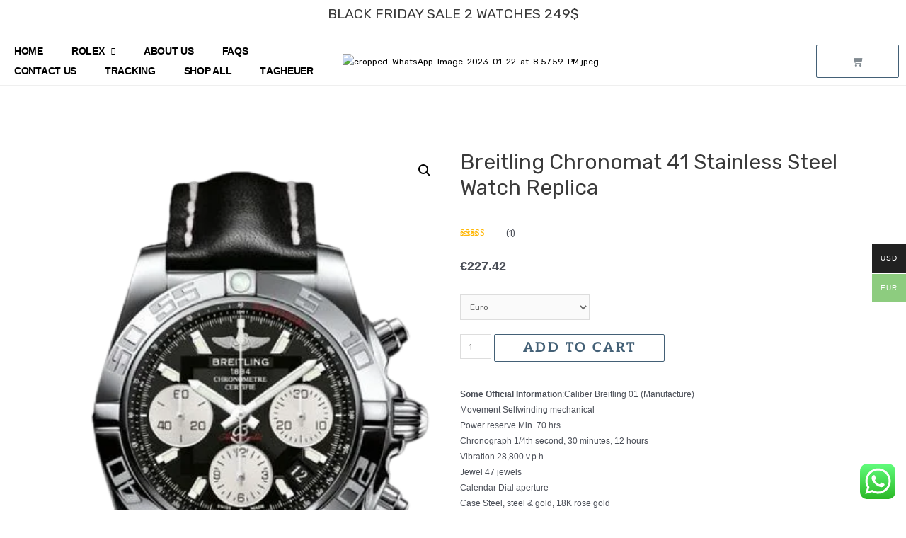

--- FILE ---
content_type: text/html; charset=UTF-8
request_url: https://drwatch.to/product/breitling-chronomat-41-stainless-steel-watch-replica-1?wmc-currency=EUR
body_size: 60724
content:
<!DOCTYPE html><html lang="en-US"><head><meta charset="UTF-8"><meta name="viewport" content="width=device-width, initial-scale=1"><link rel="profile" href="https://gmpg.org/xfn/11"><title>Breitling Chronomat 41 Stainless Steel Watch Replica &#8211; drwatch</title><link rel="stylesheet" id="siteground-optimizer-combined-css-5985c04a182011972be9277f054f3007" href="https://drwatch.to/wp-content/uploads/siteground-optimizer-assets/siteground-optimizer-combined-css-5985c04a182011972be9277f054f3007.css" media="all" /><meta name='robots' content='max-image-preview:large' /> <!-- Google Tag Manager for WordPress by gtm4wp.com --> <script data-cfasync="false" data-pagespeed-no-defer> var gtm4wp_datalayer_name = "dataLayer";
 var dataLayer = dataLayer || [];
 const gtm4wp_use_sku_instead = false;
 const gtm4wp_currency = 'EUR';
 const gtm4wp_product_per_impression = 10;
 const gtm4wp_clear_ecommerce = false;
 const gtm4wp_datalayer_max_timeout = 2000;
 const gtm4wp_scrollerscript_debugmode         = false;
 const gtm4wp_scrollerscript_callbacktime      = 100;
 const gtm4wp_scrollerscript_readerlocation    = 150;
 const gtm4wp_scrollerscript_contentelementid  = "content";
 const gtm4wp_scrollerscript_scannertime       = 60; </script> <!-- End Google Tag Manager for WordPress by gtm4wp.com --><link rel='dns-prefetch' href='//static.klaviyo.com' /><link rel='dns-prefetch' href='//player.vimeo.com' /><link rel='dns-prefetch' href='//w.soundcloud.com' /><link rel='dns-prefetch' href='//www.googletagmanager.com' /><link rel='dns-prefetch' href='//fonts.googleapis.com' /><link rel="alternate" type="application/rss+xml" title="drwatch &raquo; Feed" href="https://drwatch.to/feed" /><link rel="alternate" type="application/rss+xml" title="drwatch &raquo; Comments Feed" href="https://drwatch.to/comments/feed" /><link rel="alternate" type="application/rss+xml" title="drwatch &raquo; Breitling Chronomat 41 Stainless Steel Watch Replica Comments Feed" href="https://drwatch.to/product/breitling-chronomat-41-stainless-steel-watch-replica-1/feed" /><link rel="alternate" title="oEmbed (JSON)" type="application/json+oembed" href="https://drwatch.to/wp-json/oembed/1.0/embed?url=https%3A%2F%2Fdrwatch.to%2Fproduct%2Fbreitling-chronomat-41-stainless-steel-watch-replica-1" /><link rel="alternate" title="oEmbed (XML)" type="text/xml+oembed" href="https://drwatch.to/wp-json/oembed/1.0/embed?url=https%3A%2F%2Fdrwatch.to%2Fproduct%2Fbreitling-chronomat-41-stainless-steel-watch-replica-1&#038;format=xml" /> <style id='wp-img-auto-sizes-contain-inline-css'> img:is([sizes=auto i],[sizes^="auto," i]){contain-intrinsic-size:3000px 1500px}
/*# sourceURL=wp-img-auto-sizes-contain-inline-css */ </style> <style id='astra-theme-css-inline-css'> html{font-size:75%;}a,.page-title{color:#000000;}a:hover,a:focus{color:var(--ast-global-color-1);}body,button,input,select,textarea,.ast-button,.ast-custom-button{font-family:'Rubik',sans-serif;font-weight:400;font-size:12px;font-size:1rem;}blockquote{color:var(--ast-global-color-3);}h1,.entry-content h1,h2,.entry-content h2,h3,.entry-content h3,h4,.entry-content h4,h5,.entry-content h5,h6,.entry-content h6,.site-title,.site-title a{font-family:'Rubik',sans-serif;font-weight:400;}.site-title{font-size:10px;font-size:0.83333333333333rem;display:none;}header .custom-logo-link img{max-width:187px;}.astra-logo-svg{width:187px;}.ast-archive-description .ast-archive-title{font-size:40px;font-size:3.3333333333333rem;}.site-header .site-description{font-size:15px;font-size:1.25rem;display:none;}.entry-title{font-size:30px;font-size:2.5rem;}h1,.entry-content h1{font-size:40px;font-size:3.3333333333333rem;font-weight:400;font-family:'Rubik',sans-serif;}h2,.entry-content h2{font-size:30px;font-size:2.5rem;font-weight:400;font-family:'Rubik',sans-serif;}h3,.entry-content h3{font-size:25px;font-size:2.0833333333333rem;font-weight:400;font-family:'Rubik',sans-serif;}h4,.entry-content h4{font-size:20px;font-size:1.6666666666667rem;font-weight:400;font-family:'Rubik',sans-serif;}h5,.entry-content h5{font-size:18px;font-size:1.5rem;font-weight:400;font-family:'Rubik',sans-serif;}h6,.entry-content h6{font-size:15px;font-size:1.25rem;font-weight:400;font-family:'Rubik',sans-serif;}.ast-single-post .entry-title,.page-title{font-size:30px;font-size:2.5rem;}::selection{background-color:var(--ast-global-color-0);color:#ffffff;}body,h1,.entry-title a,.entry-content h1,h2,.entry-content h2,h3,.entry-content h3,h4,.entry-content h4,h5,.entry-content h5,h6,.entry-content h6{color:var(--ast-global-color-3);}.tagcloud a:hover,.tagcloud a:focus,.tagcloud a.current-item{color:#ffffff;border-color:#000000;background-color:#000000;}input:focus,input[type="text"]:focus,input[type="email"]:focus,input[type="url"]:focus,input[type="password"]:focus,input[type="reset"]:focus,input[type="search"]:focus,textarea:focus{border-color:#000000;}input[type="radio"]:checked,input[type=reset],input[type="checkbox"]:checked,input[type="checkbox"]:hover:checked,input[type="checkbox"]:focus:checked,input[type=range]::-webkit-slider-thumb{border-color:#000000;background-color:#000000;box-shadow:none;}.site-footer a:hover + .post-count,.site-footer a:focus + .post-count{background:#000000;border-color:#000000;}.single .nav-links .nav-previous,.single .nav-links .nav-next{color:#000000;}.entry-meta,.entry-meta *{line-height:1.45;color:#000000;}.entry-meta a:hover,.entry-meta a:hover *,.entry-meta a:focus,.entry-meta a:focus *,.page-links > .page-link,.page-links .page-link:hover,.post-navigation a:hover{color:var(--ast-global-color-1);}#cat option,.secondary .calendar_wrap thead a,.secondary .calendar_wrap thead a:visited{color:#000000;}.secondary .calendar_wrap #today,.ast-progress-val span{background:#000000;}.secondary a:hover + .post-count,.secondary a:focus + .post-count{background:#000000;border-color:#000000;}.calendar_wrap #today > a{color:#ffffff;}.page-links .page-link,.single .post-navigation a{color:#000000;}.widget-title{font-size:17px;font-size:1.4166666666667rem;color:var(--ast-global-color-3);}.ast-single-post .entry-content a,.ast-comment-content a:not(.ast-comment-edit-reply-wrap a){text-decoration:underline;}.ast-single-post .wp-block-button .wp-block-button__link,.ast-single-post .elementor-button-wrapper .elementor-button{text-decoration:none;}.site-logo-img img{ transition:all 0.2s linear;}.ast-page-builder-template .hentry {margin: 0;}.ast-page-builder-template .site-content > .ast-container {max-width: 100%;padding: 0;}.ast-page-builder-template .site-content #primary {padding: 0;margin: 0;}.ast-page-builder-template .no-results {text-align: center;margin: 4em auto;}.ast-page-builder-template .ast-pagination {padding: 2em;}.ast-page-builder-template .entry-header.ast-no-title.ast-no-thumbnail {margin-top: 0;}.ast-page-builder-template .entry-header.ast-header-without-markup {margin-top: 0;margin-bottom: 0;}.ast-page-builder-template .entry-header.ast-no-title.ast-no-meta {margin-bottom: 0;}.ast-page-builder-template.single .post-navigation {padding-bottom: 2em;}.ast-page-builder-template.single-post .site-content > .ast-container {max-width: 100%;}.ast-page-builder-template .entry-header {margin-top: 4em;margin-left: auto;margin-right: auto;padding-left: 20px;padding-right: 20px;}.ast-page-builder-template .ast-archive-description {margin-top: 4em;margin-left: auto;margin-right: auto;padding-left: 20px;padding-right: 20px;}.single.ast-page-builder-template .entry-header {padding-left: 20px;padding-right: 20px;}.ast-page-builder-template.ast-no-sidebar .entry-content .alignwide {margin-left: 0;margin-right: 0;}@media (max-width:921px){#ast-desktop-header{display:none;}}@media (min-width:921px){#ast-mobile-header{display:none;}}.ast-site-header-cart .cart-container,.ast-edd-site-header-cart .ast-edd-cart-container {transition: all 0.2s linear;}.ast-site-header-cart .ast-woo-header-cart-info-wrap,.ast-edd-site-header-cart .ast-edd-header-cart-info-wrap {padding: 0 2px;font-weight: 600;line-height: 2.7;display: inline-block;}.ast-site-header-cart i.astra-icon {font-size: 20px;font-size: 1.3em;font-style: normal;font-weight: normal;position: relative;padding: 0 2px;}.ast-site-header-cart i.astra-icon.no-cart-total:after,.ast-header-break-point.ast-header-custom-item-outside .ast-edd-header-cart-info-wrap,.ast-header-break-point.ast-header-custom-item-outside .ast-woo-header-cart-info-wrap {display: none;}.ast-site-header-cart.ast-menu-cart-fill i.astra-icon,.ast-edd-site-header-cart.ast-edd-menu-cart-fill span.astra-icon {font-size: 1.1em;}.astra-cart-drawer {position: fixed;display: block;visibility: hidden;overflow: auto;-webkit-overflow-scrolling: touch;z-index: 9999;background-color: #fff;transition: all 0.5s ease;transform: translate3d(0,0,0);}.astra-cart-drawer.open-right {width: 80%;height: 100%;left: 100%;top: 0px;transform: translate3d(0%,0,0);}.astra-cart-drawer.active {transform: translate3d(-100%,0,0);visibility: visible;}.astra-cart-drawer .astra-cart-drawer-header {text-align: center;text-transform: uppercase;font-weight: 400;border-bottom: 1px solid #f0f0f0;padding: 0 0 0.675rem;}.astra-cart-drawer .astra-cart-drawer-close .ast-close-svg {width: 22px;height: 22px; }.astra-cart-drawer .astra-cart-drawer-title {padding-top: 5px;}.astra-cart-drawer .astra-cart-drawer-content .woocommerce-mini-cart {padding: 1em 1.5em;}.astra-cart-drawer .astra-cart-drawer-content .woocommerce-mini-cart a.remove {width: 20px;height: 20px;line-height: 16px;}.astra-cart-drawer .astra-cart-drawer-content .woocommerce-mini-cart__total {padding: 1em 1.5em;margin: 0;text-align: center;}.astra-cart-drawer .astra-cart-drawer-content .woocommerce-mini-cart__buttons {padding: 10px;text-align: center;} .astra-cart-drawer .astra-cart-drawer-content .woocommerce-mini-cart__buttons .button.checkout {margin-right: 0;}.astra-cart-drawer .astra-cart-drawer-content .edd-cart-item {padding: .5em 2.6em .5em 1.5em;}.astra-cart-drawer .astra-cart-drawer-content .edd-cart-item .edd-remove-from-cart::after {width: 20px;height: 20px;line-height: 16px;}.astra-cart-drawer .astra-cart-drawer-content .edd-cart-number-of-items {padding: 1em 1.5em 1em 1.5em;margin-bottom: 0;text-align: center;}.astra-cart-drawer .astra-cart-drawer-content .edd_total {padding: .5em 1.5em;margin: 0;text-align: center;}.astra-cart-drawer .astra-cart-drawer-content .cart_item.edd_checkout {padding: 1em 1.5em 0;text-align: center;margin-top: 0;}.astra-cart-drawer .woocommerce-mini-cart__empty-message,.astra-cart-drawer .cart_item.empty {text-align: center;margin-top: 10px;}body.admin-bar .astra-cart-drawer {padding-top: 32px;}body.admin-bar .astra-cart-drawer .astra-cart-drawer-close {top: 32px;}@media (max-width: 782px) {body.admin-bar .astra-cart-drawer {padding-top: 46px;}body.admin-bar .astra-cart-drawer .astra-cart-drawer-close {top: 46px;}}.ast-mobile-cart-active body.ast-hfb-header {overflow: hidden;}.ast-mobile-cart-active .astra-mobile-cart-overlay {opacity: 1;cursor: pointer;visibility: visible;z-index: 999;}@media (max-width: 545px) {.astra-cart-drawer.active {width: 100%;}}.ast-site-header-cart i.astra-icon:after {content: attr(data-cart-total);position: absolute;font-style: normal;top: -10px;right: -12px;font-weight: bold;box-shadow: 1px 1px 3px 0px rgba(0,0,0,0.3);font-size: 11px;padding-left: 0px;padding-right: 2px;line-height: 17px;letter-spacing: -.5px;height: 18px;min-width: 18px;border-radius: 99px;text-align: center;z-index: 3;}li.woocommerce-custom-menu-item .ast-site-header-cart i.astra-icon:after,li.edd-custom-menu-item .ast-edd-site-header-cart span.astra-icon:after {padding-left: 2px;}.astra-cart-drawer .astra-cart-drawer-close {position: absolute;top: 0;right: 0;margin: 0;padding: .6em 1em .4em;color: #ababab;background-color: transparent;}.astra-mobile-cart-overlay {background-color: rgba(0,0,0,0.4);position: fixed;top: 0;right: 0;bottom: 0;left: 0;visibility: hidden;opacity: 0;transition: opacity 0.2s ease-in-out;}.astra-cart-drawer .astra-cart-drawer-content .edd-cart-item .edd-remove-from-cart {right: 1.2em;}.ast-header-break-point.ast-woocommerce-cart-menu.ast-hfb-header .ast-cart-menu-wrap,.ast-header-break-point.ast-hfb-header .ast-cart-menu-wrap,.ast-header-break-point .ast-edd-site-header-cart-wrap .ast-edd-cart-menu-wrap {width: 2em;height: 2em;font-size: 1.4em;line-height: 2;vertical-align: middle;text-align: right;}.ast-site-header-cart.ast-menu-cart-outline .ast-cart-menu-wrap,.ast-site-header-cart.ast-menu-cart-fill .ast-cart-menu-wrap,.ast-edd-site-header-cart.ast-edd-menu-cart-outline .ast-edd-cart-menu-wrap,.ast-edd-site-header-cart.ast-edd-menu-cart-fill .ast-edd-cart-menu-wrap {line-height: 1.8;}.wp-block-buttons.aligncenter{justify-content:center;}@media (min-width:1200px){.wp-block-group .has-background{padding:20px;}}@media (min-width:1200px){.ast-no-sidebar.ast-separate-container .entry-content .wp-block-group.alignwide,.ast-no-sidebar.ast-separate-container .entry-content .wp-block-cover.alignwide{margin-left:-20px;margin-right:-20px;padding-left:20px;padding-right:20px;}.ast-no-sidebar.ast-separate-container .entry-content .wp-block-cover.alignfull,.ast-no-sidebar.ast-separate-container .entry-content .wp-block-group.alignfull{margin-left:-6.67em;margin-right:-6.67em;padding-left:6.67em;padding-right:6.67em;}}@media (min-width:1200px){.wp-block-cover-image.alignwide .wp-block-cover__inner-container,.wp-block-cover.alignwide .wp-block-cover__inner-container,.wp-block-cover-image.alignfull .wp-block-cover__inner-container,.wp-block-cover.alignfull .wp-block-cover__inner-container{width:100%;}}.ast-plain-container.ast-no-sidebar #primary{margin-top:0;margin-bottom:0;}@media (max-width:921px){.ast-theme-transparent-header #primary,.ast-theme-transparent-header #secondary{padding:0;}}.wp-block-columns{margin-bottom:unset;}.wp-block-image.size-full{margin:2rem 0;}.wp-block-separator.has-background{padding:0;}.wp-block-gallery{margin-bottom:1.6em;}.wp-block-group{padding-top:4em;padding-bottom:4em;}.wp-block-group__inner-container .wp-block-columns:last-child,.wp-block-group__inner-container :last-child,.wp-block-table table{margin-bottom:0;}.blocks-gallery-grid{width:100%;}.wp-block-navigation-link__content{padding:5px 0;}.wp-block-group .wp-block-group .has-text-align-center,.wp-block-group .wp-block-column .has-text-align-center{max-width:100%;}.has-text-align-center{margin:0 auto;}@media (min-width:1200px){.wp-block-cover__inner-container,.alignwide .wp-block-group__inner-container,.alignfull .wp-block-group__inner-container{max-width:1200px;margin:0 auto;}.wp-block-group.alignnone,.wp-block-group.aligncenter,.wp-block-group.alignleft,.wp-block-group.alignright,.wp-block-group.alignwide,.wp-block-columns.alignwide{margin:2rem 0 1rem 0;}}@media (max-width:1200px){.wp-block-group{padding:3em;}.wp-block-group .wp-block-group{padding:1.5em;}.wp-block-columns,.wp-block-column{margin:1rem 0;}}@media (min-width:921px){.wp-block-columns .wp-block-group{padding:2em;}}@media (max-width:544px){.wp-block-cover-image .wp-block-cover__inner-container,.wp-block-cover .wp-block-cover__inner-container{width:unset;}.wp-block-cover,.wp-block-cover-image{padding:2em 0;}.wp-block-group,.wp-block-cover{padding:2em;}.wp-block-media-text__media img,.wp-block-media-text__media video{width:unset;max-width:100%;}.wp-block-media-text.has-background .wp-block-media-text__content{padding:1em;}}@media (max-width:921px){.ast-plain-container.ast-no-sidebar #primary{padding:0;}}@media (min-width:544px){.entry-content .wp-block-media-text.has-media-on-the-right .wp-block-media-text__content{padding:0 8% 0 0;}.entry-content .wp-block-media-text .wp-block-media-text__content{padding:0 0 0 8%;}.ast-plain-container .site-content .entry-content .has-custom-content-position.is-position-bottom-left > *,.ast-plain-container .site-content .entry-content .has-custom-content-position.is-position-bottom-right > *,.ast-plain-container .site-content .entry-content .has-custom-content-position.is-position-top-left > *,.ast-plain-container .site-content .entry-content .has-custom-content-position.is-position-top-right > *,.ast-plain-container .site-content .entry-content .has-custom-content-position.is-position-center-right > *,.ast-plain-container .site-content .entry-content .has-custom-content-position.is-position-center-left > *{margin:0;}}@media (max-width:544px){.entry-content .wp-block-media-text .wp-block-media-text__content{padding:8% 0;}.wp-block-media-text .wp-block-media-text__media img{width:auto;max-width:100%;}}.wp-block-button.is-style-outline .wp-block-button__link{border-color:#436076;border-top-width:1px;border-right-width:1px;border-bottom-width:1px;border-left-width:1px;}.wp-block-button.is-style-outline > .wp-block-button__link:not(.has-text-color),.wp-block-button.wp-block-button__link.is-style-outline:not(.has-text-color){color:#436076;}.wp-block-button.is-style-outline .wp-block-button__link:hover,.wp-block-button.is-style-outline .wp-block-button__link:focus{color:#436076 !important;background-color:#ffffff;border-color:#436076;}.post-page-numbers.current .page-link,.ast-pagination .page-numbers.current{color:#ffffff;border-color:var(--ast-global-color-0);background-color:var(--ast-global-color-0);border-radius:2px;}@media (min-width:544px){.entry-content > .alignleft{margin-right:20px;}.entry-content > .alignright{margin-left:20px;}}.wp-block-button.is-style-outline .wp-block-button__link{border-top-width:1px;border-right-width:1px;border-bottom-width:1px;border-left-width:1px;}h1.widget-title{font-weight:400;}h2.widget-title{font-weight:400;}h3.widget-title{font-weight:400;}@media (max-width:921px){.ast-separate-container .ast-article-post,.ast-separate-container .ast-article-single{padding:1.5em 2.14em;}.ast-separate-container #primary,.ast-separate-container #secondary{padding:1.5em 0;}#primary,#secondary{padding:1.5em 0;margin:0;}.ast-left-sidebar #content > .ast-container{display:flex;flex-direction:column-reverse;width:100%;}.ast-author-box img.avatar{margin:20px 0 0 0;}}@media (min-width:922px){.ast-separate-container.ast-right-sidebar #primary,.ast-separate-container.ast-left-sidebar #primary{border:0;}.search-no-results.ast-separate-container #primary{margin-bottom:4em;}}.elementor-button-wrapper .elementor-button{border-style:solid;text-decoration:none;border-top-width:1px;border-right-width:1px;border-left-width:1px;border-bottom-width:1px;}body .elementor-button.elementor-size-sm,body .elementor-button.elementor-size-xs,body .elementor-button.elementor-size-md,body .elementor-button.elementor-size-lg,body .elementor-button.elementor-size-xl,body .elementor-button{border-radius:2px;padding-top:15px;padding-right:50px;padding-bottom:15px;padding-left:50px;}@media (max-width:921px){.elementor-button-wrapper .elementor-button.elementor-size-sm,.elementor-button-wrapper .elementor-button.elementor-size-xs,.elementor-button-wrapper .elementor-button.elementor-size-md,.elementor-button-wrapper .elementor-button.elementor-size-lg,.elementor-button-wrapper .elementor-button.elementor-size-xl,.elementor-button-wrapper .elementor-button{padding-top:14px;padding-right:28px;padding-bottom:14px;padding-left:28px;}}@media (max-width:544px){.elementor-button-wrapper .elementor-button.elementor-size-sm,.elementor-button-wrapper .elementor-button.elementor-size-xs,.elementor-button-wrapper .elementor-button.elementor-size-md,.elementor-button-wrapper .elementor-button.elementor-size-lg,.elementor-button-wrapper .elementor-button.elementor-size-xl,.elementor-button-wrapper .elementor-button{padding-top:12px;padding-right:24px;padding-bottom:12px;padding-left:24px;}}.elementor-button-wrapper .elementor-button{border-color:#436076;background-color:#ffffff;}.elementor-button-wrapper .elementor-button:hover,.elementor-button-wrapper .elementor-button:focus{color:#436076;background-color:#ffffff;border-color:#436076;}.wp-block-button .wp-block-button__link ,.elementor-button-wrapper .elementor-button,.elementor-button-wrapper .elementor-button:visited{color:#436076;}.elementor-button-wrapper .elementor-button{font-family:inherit;font-weight:inherit;line-height:1;}.wp-block-button .wp-block-button__link:hover,.wp-block-button .wp-block-button__link:focus{color:#436076;background-color:#ffffff;border-color:#436076;}.wp-block-button .wp-block-button__link{border-style:solid;border-top-width:1px;border-right-width:1px;border-left-width:1px;border-bottom-width:1px;border-color:#436076;background-color:#ffffff;color:#436076;font-family:inherit;font-weight:inherit;line-height:1;border-radius:2px;}.wp-block-buttons .wp-block-button .wp-block-button__link{padding-top:15px;padding-right:50px;padding-bottom:15px;padding-left:50px;}@media (max-width:921px){.wp-block-button .wp-block-button__link{padding-top:14px;padding-right:28px;padding-bottom:14px;padding-left:28px;}}@media (max-width:544px){.wp-block-button .wp-block-button__link{padding-top:12px;padding-right:24px;padding-bottom:12px;padding-left:24px;}}.menu-toggle,button,.ast-button,.ast-custom-button,.button,input#submit,input[type="button"],input[type="submit"],input[type="reset"],form[CLASS*="wp-block-search__"].wp-block-search .wp-block-search__inside-wrapper .wp-block-search__button{border-style:solid;border-top-width:1px;border-right-width:1px;border-left-width:1px;border-bottom-width:1px;color:#436076;border-color:#436076;background-color:#ffffff;border-radius:2px;padding-top:15px;padding-right:50px;padding-bottom:15px;padding-left:50px;font-family:inherit;font-weight:inherit;line-height:1;}button:focus,.menu-toggle:hover,button:hover,.ast-button:hover,.ast-custom-button:hover .button:hover,.ast-custom-button:hover ,input[type=reset]:hover,input[type=reset]:focus,input#submit:hover,input#submit:focus,input[type="button"]:hover,input[type="button"]:focus,input[type="submit"]:hover,input[type="submit"]:focus,form[CLASS*="wp-block-search__"].wp-block-search .wp-block-search__inside-wrapper .wp-block-search__button:hover,form[CLASS*="wp-block-search__"].wp-block-search .wp-block-search__inside-wrapper .wp-block-search__button:focus{color:#436076;background-color:#ffffff;border-color:#436076;}@media (min-width:544px){.ast-container{max-width:100%;}}@media (max-width:544px){.ast-separate-container .ast-article-post,.ast-separate-container .ast-article-single,.ast-separate-container .comments-title,.ast-separate-container .ast-archive-description{padding:1.5em 1em;}.ast-separate-container #content .ast-container{padding-left:0.54em;padding-right:0.54em;}.ast-separate-container .ast-comment-list li.depth-1{padding:1.5em 1em;margin-bottom:1.5em;}.ast-separate-container .ast-comment-list .bypostauthor{padding:.5em;}.ast-search-menu-icon.ast-dropdown-active .search-field{width:170px;}.menu-toggle,button,.ast-button,.button,input#submit,input[type="button"],input[type="submit"],input[type="reset"]{padding-top:12px;padding-right:24px;padding-bottom:12px;padding-left:24px;}}@media (max-width:921px){.menu-toggle,button,.ast-button,.button,input#submit,input[type="button"],input[type="submit"],input[type="reset"]{padding-top:14px;padding-right:28px;padding-bottom:14px;padding-left:28px;}.ast-mobile-header-stack .main-header-bar .ast-search-menu-icon{display:inline-block;}.ast-header-break-point.ast-header-custom-item-outside .ast-mobile-header-stack .main-header-bar .ast-search-icon{margin:0;}.ast-comment-avatar-wrap img{max-width:2.5em;}.ast-separate-container .ast-comment-list li.depth-1{padding:1.5em 2.14em;}.ast-separate-container .comment-respond{padding:2em 2.14em;}.ast-comment-meta{padding:0 1.8888em 1.3333em;}}.ast-no-sidebar.ast-separate-container .entry-content .alignfull {margin-left: -6.67em;margin-right: -6.67em;width: auto;}@media (max-width: 1200px) {.ast-no-sidebar.ast-separate-container .entry-content .alignfull {margin-left: -2.4em;margin-right: -2.4em;}}@media (max-width: 768px) {.ast-no-sidebar.ast-separate-container .entry-content .alignfull {margin-left: -2.14em;margin-right: -2.14em;}}@media (max-width: 544px) {.ast-no-sidebar.ast-separate-container .entry-content .alignfull {margin-left: -1em;margin-right: -1em;}}.ast-no-sidebar.ast-separate-container .entry-content .alignwide {margin-left: -20px;margin-right: -20px;}.ast-no-sidebar.ast-separate-container .entry-content .wp-block-column .alignfull,.ast-no-sidebar.ast-separate-container .entry-content .wp-block-column .alignwide {margin-left: auto;margin-right: auto;width: 100%;}@media (max-width:921px){.site-title{display:block;}.ast-archive-description .ast-archive-title{font-size:40px;}.site-header .site-description{display:none;}.entry-title{font-size:30px;}h1,.entry-content h1{font-size:30px;}h2,.entry-content h2{font-size:25px;}h3,.entry-content h3{font-size:20px;}.ast-single-post .entry-title,.page-title{font-size:30px;}}@media (max-width:544px){.site-title{display:none;}.ast-archive-description .ast-archive-title{font-size:40px;}.site-header .site-description{display:none;}.entry-title{font-size:30px;}h1,.entry-content h1{font-size:30px;}h2,.entry-content h2{font-size:25px;}h3,.entry-content h3{font-size:20px;}.ast-single-post .entry-title,.page-title{font-size:30px;}}@media (max-width:921px){html{font-size:68.4%;}}@media (max-width:544px){html{font-size:68.4%;}}@media (min-width:922px){.ast-container{max-width:1240px;}}@media (min-width:922px){.site-content .ast-container{display:flex;}}@media (max-width:921px){.site-content .ast-container{flex-direction:column;}}@media (min-width:922px){.main-header-menu .sub-menu .menu-item.ast-left-align-sub-menu:hover > .sub-menu,.main-header-menu .sub-menu .menu-item.ast-left-align-sub-menu.focus > .sub-menu{margin-left:-0px;}}.ast-theme-transparent-header [data-section="section-header-mobile-trigger"] .ast-button-wrap .ast-mobile-menu-trigger-minimal{background:transparent;}.wp-block-search {margin-bottom: 20px;}.wp-block-site-tagline {margin-top: 20px;}form.wp-block-search .wp-block-search__input,.wp-block-search.wp-block-search__button-inside .wp-block-search__inside-wrapper,.wp-block-search.wp-block-search__button-inside .wp-block-search__inside-wrapper {border-color: #eaeaea;background: #fafafa;}.wp-block-search.wp-block-search__button-inside .wp-block-search__inside-wrapper .wp-block-search__input:focus,.wp-block-loginout input:focus {outline: thin dotted;}.wp-block-loginout input:focus {border-color: transparent;} form.wp-block-search .wp-block-search__inside-wrapper .wp-block-search__input {padding: 12px;}form.wp-block-search .wp-block-search__button svg {fill: currentColor;width: 20px;height: 20px;}.wp-block-loginout p label {display: block;}.wp-block-loginout p:not(.login-remember):not(.login-submit) input {width: 100%;}.wp-block-loginout .login-remember input {width: 1.1rem;height: 1.1rem;margin: 0 5px 4px 0;vertical-align: middle;}blockquote {padding: 1.2em;}:root .has-ast-global-color-0-color{color:var(--ast-global-color-0);}:root .has-ast-global-color-0-background-color{background-color:var(--ast-global-color-0);}:root .wp-block-button .has-ast-global-color-0-color{color:var(--ast-global-color-0);}:root .wp-block-button .has-ast-global-color-0-background-color{background-color:var(--ast-global-color-0);}:root .has-ast-global-color-1-color{color:var(--ast-global-color-1);}:root .has-ast-global-color-1-background-color{background-color:var(--ast-global-color-1);}:root .wp-block-button .has-ast-global-color-1-color{color:var(--ast-global-color-1);}:root .wp-block-button .has-ast-global-color-1-background-color{background-color:var(--ast-global-color-1);}:root .has-ast-global-color-2-color{color:var(--ast-global-color-2);}:root .has-ast-global-color-2-background-color{background-color:var(--ast-global-color-2);}:root .wp-block-button .has-ast-global-color-2-color{color:var(--ast-global-color-2);}:root .wp-block-button .has-ast-global-color-2-background-color{background-color:var(--ast-global-color-2);}:root .has-ast-global-color-3-color{color:var(--ast-global-color-3);}:root .has-ast-global-color-3-background-color{background-color:var(--ast-global-color-3);}:root .wp-block-button .has-ast-global-color-3-color{color:var(--ast-global-color-3);}:root .wp-block-button .has-ast-global-color-3-background-color{background-color:var(--ast-global-color-3);}:root .has-ast-global-color-4-color{color:var(--ast-global-color-4);}:root .has-ast-global-color-4-background-color{background-color:var(--ast-global-color-4);}:root .wp-block-button .has-ast-global-color-4-color{color:var(--ast-global-color-4);}:root .wp-block-button .has-ast-global-color-4-background-color{background-color:var(--ast-global-color-4);}:root .has-ast-global-color-5-color{color:var(--ast-global-color-5);}:root .has-ast-global-color-5-background-color{background-color:var(--ast-global-color-5);}:root .wp-block-button .has-ast-global-color-5-color{color:var(--ast-global-color-5);}:root .wp-block-button .has-ast-global-color-5-background-color{background-color:var(--ast-global-color-5);}:root .has-ast-global-color-6-color{color:var(--ast-global-color-6);}:root .has-ast-global-color-6-background-color{background-color:var(--ast-global-color-6);}:root .wp-block-button .has-ast-global-color-6-color{color:var(--ast-global-color-6);}:root .wp-block-button .has-ast-global-color-6-background-color{background-color:var(--ast-global-color-6);}:root .has-ast-global-color-7-color{color:var(--ast-global-color-7);}:root .has-ast-global-color-7-background-color{background-color:var(--ast-global-color-7);}:root .wp-block-button .has-ast-global-color-7-color{color:var(--ast-global-color-7);}:root .wp-block-button .has-ast-global-color-7-background-color{background-color:var(--ast-global-color-7);}:root .has-ast-global-color-8-color{color:var(--ast-global-color-8);}:root .has-ast-global-color-8-background-color{background-color:var(--ast-global-color-8);}:root .wp-block-button .has-ast-global-color-8-color{color:var(--ast-global-color-8);}:root .wp-block-button .has-ast-global-color-8-background-color{background-color:var(--ast-global-color-8);}:root{--ast-global-color-0:#0170B9;--ast-global-color-1:#3a3a3a;--ast-global-color-2:#3a3a3a;--ast-global-color-3:#4B4F58;--ast-global-color-4:#F5F5F5;--ast-global-color-5:#FFFFFF;--ast-global-color-6:#F2F5F7;--ast-global-color-7:#424242;--ast-global-color-8:#000000;}.ast-theme-transparent-header #masthead .site-logo-img .transparent-custom-logo .astra-logo-svg{width:150px;}.ast-theme-transparent-header #masthead .site-logo-img .transparent-custom-logo img{ max-width:150px;}@media (max-width:921px){.ast-theme-transparent-header #masthead .site-logo-img .transparent-custom-logo .astra-logo-svg{width:120px;}.ast-theme-transparent-header #masthead .site-logo-img .transparent-custom-logo img{ max-width:120px;}}@media (max-width:543px){.ast-theme-transparent-header #masthead .site-logo-img .transparent-custom-logo .astra-logo-svg{width:100px;}.ast-theme-transparent-header #masthead .site-logo-img .transparent-custom-logo img{ max-width:100px;}}@media (min-width:921px){.ast-theme-transparent-header #masthead{position:absolute;left:0;right:0;}.ast-theme-transparent-header .main-header-bar,.ast-theme-transparent-header.ast-header-break-point .main-header-bar{background:none;}body.elementor-editor-active.ast-theme-transparent-header #masthead,.fl-builder-edit .ast-theme-transparent-header #masthead,body.vc_editor.ast-theme-transparent-header #masthead,body.brz-ed.ast-theme-transparent-header #masthead{z-index:0;}.ast-header-break-point.ast-replace-site-logo-transparent.ast-theme-transparent-header .custom-mobile-logo-link{display:none;}.ast-header-break-point.ast-replace-site-logo-transparent.ast-theme-transparent-header .transparent-custom-logo{display:inline-block;}.ast-theme-transparent-header .ast-above-header,.ast-theme-transparent-header .ast-above-header.ast-above-header-bar{background-image:none;background-color:transparent;}.ast-theme-transparent-header .ast-below-header{background-image:none;background-color:transparent;}}@media (max-width:921px){.ast-theme-transparent-header #masthead{position:absolute;left:0;right:0;}.ast-theme-transparent-header .main-header-bar,.ast-theme-transparent-header.ast-header-break-point .main-header-bar{background:none;}body.elementor-editor-active.ast-theme-transparent-header #masthead,.fl-builder-edit .ast-theme-transparent-header #masthead,body.vc_editor.ast-theme-transparent-header #masthead,body.brz-ed.ast-theme-transparent-header #masthead{z-index:0;}.ast-header-break-point.ast-replace-site-logo-transparent.ast-theme-transparent-header .custom-mobile-logo-link{display:none;}.ast-header-break-point.ast-replace-site-logo-transparent.ast-theme-transparent-header .transparent-custom-logo{display:inline-block;}.ast-theme-transparent-header .ast-above-header,.ast-theme-transparent-header .ast-above-header.ast-above-header-bar{background-image:none;background-color:transparent;}.ast-theme-transparent-header .ast-below-header{background-image:none;background-color:transparent;}}.ast-theme-transparent-header #ast-desktop-header > [CLASS*="-header-wrap"]:nth-last-child(2) > [CLASS*="-header-bar"],.ast-theme-transparent-header.ast-header-break-point #ast-mobile-header > [CLASS*="-header-wrap"]:nth-last-child(2) > [CLASS*="-header-bar"]{border-bottom-width:0px;border-bottom-style:solid;}.ast-breadcrumbs .trail-browse,.ast-breadcrumbs .trail-items,.ast-breadcrumbs .trail-items li{display:inline-block;margin:0;padding:0;border:none;background:inherit;text-indent:0;}.ast-breadcrumbs .trail-browse{font-size:inherit;font-style:inherit;font-weight:inherit;color:inherit;}.ast-breadcrumbs .trail-items{list-style:none;}.trail-items li::after{padding:0 0.3em;content:"\00bb";}.trail-items li:last-of-type::after{display:none;}h1,.entry-content h1,h2,.entry-content h2,h3,.entry-content h3,h4,.entry-content h4,h5,.entry-content h5,h6,.entry-content h6{color:var(--ast-global-color-2);}@media (max-width:921px){.ast-builder-grid-row-container.ast-builder-grid-row-tablet-3-firstrow .ast-builder-grid-row > *:first-child,.ast-builder-grid-row-container.ast-builder-grid-row-tablet-3-lastrow .ast-builder-grid-row > *:last-child{grid-column:1 / -1;}}@media (max-width:544px){.ast-builder-grid-row-container.ast-builder-grid-row-mobile-3-firstrow .ast-builder-grid-row > *:first-child,.ast-builder-grid-row-container.ast-builder-grid-row-mobile-3-lastrow .ast-builder-grid-row > *:last-child{grid-column:1 / -1;}}.ast-builder-layout-element[data-section="title_tagline"]{display:flex;}@media (max-width:921px){.ast-header-break-point .ast-builder-layout-element[data-section="title_tagline"]{display:flex;}}@media (max-width:544px){.ast-header-break-point .ast-builder-layout-element[data-section="title_tagline"]{display:flex;}}.ast-builder-menu-1{font-family:inherit;font-weight:inherit;}.ast-builder-menu-1 .sub-menu,.ast-builder-menu-1 .inline-on-mobile .sub-menu{border-top-width:0px;border-bottom-width:0px;border-right-width:0px;border-left-width:0px;border-color:var(--ast-global-color-0);border-style:solid;width:1212px;border-radius:0px;}.ast-builder-menu-1 .main-header-menu > .menu-item > .sub-menu,.ast-builder-menu-1 .main-header-menu > .menu-item > .astra-full-megamenu-wrapper{margin-top:115px;}.ast-desktop .ast-builder-menu-1 .main-header-menu > .menu-item > .sub-menu:before,.ast-desktop .ast-builder-menu-1 .main-header-menu > .menu-item > .astra-full-megamenu-wrapper:before{height:calc( 115px + 5px );}.ast-desktop .ast-builder-menu-1 .menu-item .sub-menu .menu-link{border-style:none;}@media (max-width:921px){.ast-header-break-point .ast-builder-menu-1 .menu-item.menu-item-has-children > .ast-menu-toggle{top:0;}.ast-builder-menu-1 .menu-item-has-children > .menu-link:after{content:unset;}}@media (max-width:544px){.ast-header-break-point .ast-builder-menu-1 .menu-item.menu-item-has-children > .ast-menu-toggle{top:0;}}.ast-builder-menu-1{display:flex;}@media (max-width:921px){.ast-header-break-point .ast-builder-menu-1{display:flex;}}@media (max-width:544px){.ast-header-break-point .ast-builder-menu-1{display:flex;}}.main-header-bar .main-header-bar-navigation .ast-search-icon {display: block;z-index: 4;position: relative;}.ast-search-icon {z-index: 4;position: relative;line-height: normal;}.main-header-bar .ast-search-menu-icon .search-form {background-color: #ffffff;}.ast-search-menu-icon.ast-dropdown-active.slide-search .search-form {visibility: visible;opacity: 1;}.ast-search-menu-icon .search-form {border: 1px solid #e7e7e7;line-height: normal;padding: 0 3em 0 0;border-radius: 2px;display: inline-block;-webkit-backface-visibility: hidden;backface-visibility: hidden;position: relative;color: inherit;background-color: #fff;}.ast-search-menu-icon .astra-search-icon {-js-display: flex;display: flex;line-height: normal;}.ast-search-menu-icon .astra-search-icon:focus {outline: none;}.ast-search-menu-icon .search-field {border: none;background-color: transparent;transition: width .2s;border-radius: inherit;color: inherit;font-size: inherit;width: 0;color: #757575;}.ast-search-menu-icon .search-submit {display: none;background: none;border: none;font-size: 1.3em;color: #757575;}.ast-search-menu-icon.ast-dropdown-active {visibility: visible;opacity: 1;position: relative;}.ast-search-menu-icon.ast-dropdown-active .search-field {width: 235px;}.ast-header-search .ast-search-menu-icon.slide-search .search-form,.ast-header-search .ast-search-menu-icon.ast-inline-search .search-form {-js-display: flex;display: flex;align-items: center;}.ast-search-menu-icon.ast-inline-search .search-field {width : 100%;padding : 0.60em;padding-right : 5.5em;}.site-header-section-left .ast-search-menu-icon.slide-search .search-form {padding-left: 3em;padding-right: unset;left: -1em;right: unset;}.site-header-section-left .ast-search-menu-icon.slide-search .search-form .search-field {margin-right: unset;margin-left: 10px;}.ast-search-menu-icon.slide-search .search-form {-webkit-backface-visibility: visible;backface-visibility: visible;visibility: hidden;opacity: 0;transition: all .2s;position: absolute;z-index: 3;right: -1em;top: 50%;transform: translateY(-50%);}.ast-header-search .ast-search-menu-icon .search-form .search-field:-ms-input-placeholder,.ast-header-search .ast-search-menu-icon .search-form .search-field:-ms-input-placeholder{opacity:0.5;}.ast-header-search .ast-search-menu-icon.slide-search .search-form,.ast-header-search .ast-search-menu-icon.ast-inline-search .search-form{-js-display:flex;display:flex;align-items:center;}.ast-builder-layout-element.ast-header-search{height:auto;}.ast-header-search .astra-search-icon{font-size:18px;}.ast-header-search .ast-search-menu-icon.ast-dropdown-active .search-field{margin-right:8px;}@media (max-width:921px){.ast-header-search .astra-search-icon{font-size:18px;}.ast-header-search .ast-search-menu-icon.ast-dropdown-active .search-field{margin-right:8px;}}@media (max-width:544px){.ast-header-search .astra-search-icon{font-size:18px;}.ast-header-search .ast-search-menu-icon.ast-dropdown-active .search-field{margin-right:8px;}}.ast-header-search{display:flex;}@media (max-width:921px){.ast-header-break-point .ast-header-search{display:flex;}}@media (max-width:544px){.ast-header-break-point .ast-header-search{display:flex;}}.ast-site-header-cart .ast-cart-menu-wrap,.ast-site-header-cart .ast-addon-cart-wrap{color:var(--ast-global-color-0);}.ast-site-header-cart .ast-cart-menu-wrap .count,.ast-site-header-cart .ast-cart-menu-wrap .count:after,.ast-site-header-cart .ast-addon-cart-wrap .count,.ast-site-header-cart .ast-addon-cart-wrap .ast-icon-shopping-cart:after{color:var(--ast-global-color-0);border-color:var(--ast-global-color-0);}.ast-site-header-cart .ast-addon-cart-wrap .ast-icon-shopping-cart:after{color:#ffffff;background-color:var(--ast-global-color-0);}.ast-site-header-cart .ast-woo-header-cart-info-wrap{color:var(--ast-global-color-0);}.ast-site-header-cart .ast-addon-cart-wrap i.astra-icon:after{color:#ffffff;background-color:var(--ast-global-color-0);}.ast-theme-transparent-header .ast-site-header-cart .ast-cart-menu-wrap,.ast-theme-transparent-header .ast-site-header-cart .ast-addon-cart-wrap{color:var(--ast-global-color-0);}.ast-theme-transparent-header .ast-site-header-cart .ast-cart-menu-wrap .count,.ast-theme-transparent-header .ast-site-header-cart .ast-cart-menu-wrap .count:after,.ast-theme-transparent-header .ast-site-header-cart .ast-addon-cart-wrap .count,.ast-theme-transparent-header .ast-site-header-cart .ast-addon-cart-wrap .ast-icon-shopping-cart:after{color:var(--ast-global-color-0);border-color:var(--ast-global-color-0);}.ast-theme-transparent-header .ast-site-header-cart .ast-addon-cart-wrap .ast-icon-shopping-cart:after{color:#ffffff;background-color:var(--ast-global-color-0);}.ast-theme-transparent-header .ast-site-header-cart .ast-woo-header-cart-info-wrap{color:var(--ast-global-color-0);}.ast-theme-transparent-header .ast-site-header-cart .ast-addon-cart-wrap i.astra-icon:after{color:#ffffff;background-color:var(--ast-global-color-0);}#ast-site-header-cart .widget_shopping_cart .mini_cart_item{border-bottom-color:rgb(0,0,0);}@media (max-width:921px){#astra-mobile-cart-drawer .widget_shopping_cart .mini_cart_item{border-bottom-color:rgb(0,0,0);}}@media (max-width:544px){#astra-mobile-cart-drawer .widget_shopping_cart .mini_cart_item{border-bottom-color:rgb(0,0,0);}}.ast-site-header-cart .ast-cart-menu-wrap,.ast-site-header-cart .ast-addon-cart-wrap{color:var(--ast-global-color-0);}.ast-site-header-cart .ast-cart-menu-wrap:hover .count,.ast-site-header-cart .ast-addon-cart-wrap:hover .count{color:#ffffff;background-color:var(--ast-global-color-0);}.ast-menu-cart-outline .ast-cart-menu-wrap .count,.ast-menu-cart-outline .ast-addon-cart-wrap{color:var(--ast-global-color-0);}.ast-site-header-cart .ast-menu-cart-outline .ast-woo-header-cart-info-wrap{color:var(--ast-global-color-0);}.ast-menu-cart-fill .ast-cart-menu-wrap .count,.ast-menu-cart-fill .ast-cart-menu-wrap,.ast-menu-cart-fill .ast-addon-cart-wrap .ast-woo-header-cart-info-wrap,.ast-menu-cart-fill .ast-addon-cart-wrap{background-color:var(--ast-global-color-0);color:#ffffff;}.ast-theme-transparent-header .ast-site-header-cart .ast-cart-menu-wrap,.ast-theme-transparent-header .ast-site-header-cart .ast-addon-cart-wrap{color:var(--ast-global-color-0);}.ast-theme-transparent-header .ast-site-header-cart .ast-cart-menu-wrap:hover .count,.ast-theme-transparent-header .ast-site-header-cart .ast-addon-cart-wrap:hover .count{color:#ffffff;background-color:var(--ast-global-color-0);}.ast-theme-transparent-header .ast-menu-cart-outline .ast-cart-menu-wrap .count,.ast-theme-transparent-header .ast-menu-cart-outline .ast-addon-cart-wrap{color:var(--ast-global-color-0);}.ast-theme-transparent-header .ast-site-header-cart .ast-menu-cart-outline .ast-woo-header-cart-info-wrap{color:var(--ast-global-color-0);}.ast-theme-transparent-header .ast-menu-cart-fill .ast-cart-menu-wrap .count,.ast-theme-transparent-header .ast-menu-cart-fill .ast-cart-menu-wrap,.ast-theme-transparent-header .ast-menu-cart-fill .ast-addon-cart-wrap .ast-woo-header-cart-info-wrap,.ast-theme-transparent-header .ast-menu-cart-fill .ast-addon-cart-wrap{background-color:var(--ast-global-color-0);color:#ffffff;}.ast-site-header-cart.ast-menu-cart-outline .ast-cart-menu-wrap,.ast-site-header-cart.ast-menu-cart-fill .ast-cart-menu-wrap,.ast-site-header-cart.ast-menu-cart-outline .ast-cart-menu-wrap .count,.ast-site-header-cart.ast-menu-cart-fill .ast-cart-menu-wrap .count,.ast-site-header-cart.ast-menu-cart-outline .ast-addon-cart-wrap,.ast-site-header-cart.ast-menu-cart-fill .ast-addon-cart-wrap,.ast-site-header-cart.ast-menu-cart-outline .ast-woo-header-cart-info-wrap,.ast-site-header-cart.ast-menu-cart-fill .ast-woo-header-cart-info-wrap{border-radius:3px;}.ast-header-woo-cart{display:flex;}@media (max-width:921px){.ast-header-break-point .ast-header-woo-cart{display:flex;}}@media (max-width:544px){.ast-header-break-point .ast-header-woo-cart{display:flex;}}.elementor-template-full-width .ast-container{display:block;}@media (max-width:544px){.elementor-element .elementor-wc-products .woocommerce[class*="columns-"] ul.products li.product{width:auto;margin:0;}.elementor-element .woocommerce .woocommerce-result-count{float:none;}}.ast-header-break-point .main-header-bar{border-bottom-width:1px;}@media (min-width:922px){.main-header-bar{border-bottom-width:1px;}}.ast-safari-browser-less-than-11 .main-header-menu .menu-item, .ast-safari-browser-less-than-11 .main-header-bar .ast-masthead-custom-menu-items{display:block;}.main-header-menu .menu-item, #astra-footer-menu .menu-item, .main-header-bar .ast-masthead-custom-menu-items{-js-display:flex;display:flex;-webkit-box-pack:center;-webkit-justify-content:center;-moz-box-pack:center;-ms-flex-pack:center;justify-content:center;-webkit-box-orient:vertical;-webkit-box-direction:normal;-webkit-flex-direction:column;-moz-box-orient:vertical;-moz-box-direction:normal;-ms-flex-direction:column;flex-direction:column;}.main-header-menu > .menu-item > .menu-link, #astra-footer-menu > .menu-item > .menu-link{height:100%;-webkit-box-align:center;-webkit-align-items:center;-moz-box-align:center;-ms-flex-align:center;align-items:center;-js-display:flex;display:flex;}.ast-header-break-point .main-navigation ul .menu-item .menu-link .icon-arrow:first-of-type svg{top:.2em;margin-top:0px;margin-left:0px;width:.65em;transform:translate(0, -2px) rotateZ(270deg);}.ast-mobile-popup-content .ast-submenu-expanded > .ast-menu-toggle{transform:rotateX(180deg);}.ast-separate-container .blog-layout-1, .ast-separate-container .blog-layout-2, .ast-separate-container .blog-layout-3{background-color:transparent;background-image:none;}.ast-separate-container .ast-article-post{background-color:var(--ast-global-color-5);;}@media (max-width:921px){.ast-separate-container .ast-article-post{background-color:var(--ast-global-color-5);;}}@media (max-width:544px){.ast-separate-container .ast-article-post{background-color:var(--ast-global-color-5);;}}.ast-separate-container .ast-article-single:not(.ast-related-post), .ast-separate-container .comments-area .comment-respond,.ast-separate-container .comments-area .ast-comment-list li, .ast-separate-container .ast-woocommerce-container, .ast-separate-container .error-404, .ast-separate-container .no-results, .single.ast-separate-container .ast-author-meta, .ast-separate-container .related-posts-title-wrapper, .ast-separate-container.ast-two-container #secondary .widget,.ast-separate-container .comments-count-wrapper, .ast-box-layout.ast-plain-container .site-content,.ast-padded-layout.ast-plain-container .site-content, .ast-separate-container .comments-area .comments-title{background-color:var(--ast-global-color-5);;}@media (max-width:921px){.ast-separate-container .ast-article-single:not(.ast-related-post), .ast-separate-container .comments-area .comment-respond,.ast-separate-container .comments-area .ast-comment-list li, .ast-separate-container .ast-woocommerce-container, .ast-separate-container .error-404, .ast-separate-container .no-results, .single.ast-separate-container .ast-author-meta, .ast-separate-container .related-posts-title-wrapper, .ast-separate-container.ast-two-container #secondary .widget,.ast-separate-container .comments-count-wrapper, .ast-box-layout.ast-plain-container .site-content,.ast-padded-layout.ast-plain-container .site-content, .ast-separate-container .comments-area .comments-title{background-color:var(--ast-global-color-5);;}}@media (max-width:544px){.ast-separate-container .ast-article-single:not(.ast-related-post), .ast-separate-container .comments-area .comment-respond,.ast-separate-container .comments-area .ast-comment-list li, .ast-separate-container .ast-woocommerce-container, .ast-separate-container .error-404, .ast-separate-container .no-results, .single.ast-separate-container .ast-author-meta, .ast-separate-container .related-posts-title-wrapper, .ast-separate-container.ast-two-container #secondary .widget,.ast-separate-container .comments-count-wrapper, .ast-box-layout.ast-plain-container .site-content,.ast-padded-layout.ast-plain-container .site-content, .ast-separate-container .comments-area .comments-title{background-color:var(--ast-global-color-5);;}}.ast-mobile-header-content > *,.ast-desktop-header-content > * {padding: 10px 0;height: auto;}.ast-mobile-header-content > *:first-child,.ast-desktop-header-content > *:first-child {padding-top: 10px;}.ast-mobile-header-content > .ast-builder-menu,.ast-desktop-header-content > .ast-builder-menu {padding-top: 0;}.ast-mobile-header-content > *:last-child,.ast-desktop-header-content > *:last-child {padding-bottom: 0;}.ast-mobile-header-content .ast-search-menu-icon.ast-inline-search label,.ast-desktop-header-content .ast-search-menu-icon.ast-inline-search label {width: 100%;}.ast-desktop-header-content .main-header-bar-navigation .ast-submenu-expanded > .ast-menu-toggle::before {transform: rotateX(180deg);}#ast-desktop-header .ast-desktop-header-content,.ast-mobile-header-content .ast-search-icon,.ast-desktop-header-content .ast-search-icon,.ast-mobile-header-wrap .ast-mobile-header-content,.ast-main-header-nav-open.ast-popup-nav-open .ast-mobile-header-wrap .ast-mobile-header-content,.ast-main-header-nav-open.ast-popup-nav-open .ast-desktop-header-content {display: none;}.ast-main-header-nav-open.ast-header-break-point #ast-desktop-header .ast-desktop-header-content,.ast-main-header-nav-open.ast-header-break-point .ast-mobile-header-wrap .ast-mobile-header-content {display: block;}.ast-desktop .ast-desktop-header-content .astra-menu-animation-slide-up > .menu-item > .sub-menu,.ast-desktop .ast-desktop-header-content .astra-menu-animation-slide-up > .menu-item .menu-item > .sub-menu,.ast-desktop .ast-desktop-header-content .astra-menu-animation-slide-down > .menu-item > .sub-menu,.ast-desktop .ast-desktop-header-content .astra-menu-animation-slide-down > .menu-item .menu-item > .sub-menu,.ast-desktop .ast-desktop-header-content .astra-menu-animation-fade > .menu-item > .sub-menu,.ast-desktop .ast-desktop-header-content .astra-menu-animation-fade > .menu-item .menu-item > .sub-menu {opacity: 1;visibility: visible;}.ast-hfb-header.ast-default-menu-enable.ast-header-break-point .ast-mobile-header-wrap .ast-mobile-header-content .main-header-bar-navigation {width: unset;margin: unset;}.ast-mobile-header-content.content-align-flex-end .main-header-bar-navigation .menu-item-has-children > .ast-menu-toggle,.ast-desktop-header-content.content-align-flex-end .main-header-bar-navigation .menu-item-has-children > .ast-menu-toggle {left: calc( 20px - 0.907em);}.ast-mobile-header-content .ast-search-menu-icon,.ast-mobile-header-content .ast-search-menu-icon.slide-search,.ast-desktop-header-content .ast-search-menu-icon,.ast-desktop-header-content .ast-search-menu-icon.slide-search {width: 100%;position: relative;display: block;right: auto;transform: none;}.ast-mobile-header-content .ast-search-menu-icon.slide-search .search-form,.ast-mobile-header-content .ast-search-menu-icon .search-form,.ast-desktop-header-content .ast-search-menu-icon.slide-search .search-form,.ast-desktop-header-content .ast-search-menu-icon .search-form {right: 0;visibility: visible;opacity: 1;position: relative;top: auto;transform: none;padding: 0;display: block;overflow: hidden;}.ast-mobile-header-content .ast-search-menu-icon.ast-inline-search .search-field,.ast-mobile-header-content .ast-search-menu-icon .search-field,.ast-desktop-header-content .ast-search-menu-icon.ast-inline-search .search-field,.ast-desktop-header-content .ast-search-menu-icon .search-field {width: 100%;padding-right: 5.5em;}.ast-mobile-header-content .ast-search-menu-icon .search-submit,.ast-desktop-header-content .ast-search-menu-icon .search-submit {display: block;position: absolute;height: 100%;top: 0;right: 0;padding: 0 1em;border-radius: 0;}.ast-hfb-header.ast-default-menu-enable.ast-header-break-point .ast-mobile-header-wrap .ast-mobile-header-content .main-header-bar-navigation ul .sub-menu .menu-link {padding-left: 30px;}.ast-hfb-header.ast-default-menu-enable.ast-header-break-point .ast-mobile-header-wrap .ast-mobile-header-content .main-header-bar-navigation .sub-menu .menu-item .menu-item .menu-link {padding-left: 40px;}.ast-mobile-popup-drawer.active .ast-mobile-popup-inner{background-color:#ffffff;;}.ast-mobile-header-wrap .ast-mobile-header-content, .ast-desktop-header-content{background-color:#ffffff;;}.ast-mobile-popup-content > *, .ast-mobile-header-content > *, .ast-desktop-popup-content > *, .ast-desktop-header-content > *{padding-top:0px;padding-bottom:0px;}.content-align-flex-start .ast-builder-layout-element{justify-content:flex-start;}.content-align-flex-start .main-header-menu{text-align:left;}.ast-mobile-popup-drawer.active .menu-toggle-close{color:#3a3a3a;}.ast-mobile-header-wrap .ast-primary-header-bar,.ast-primary-header-bar .site-primary-header-wrap{min-height:70px;}.ast-desktop .ast-primary-header-bar .main-header-menu > .menu-item{line-height:70px;}.ast-desktop .ast-primary-header-bar .ast-header-woo-cart,.ast-desktop .ast-primary-header-bar .ast-header-edd-cart{line-height:70px;}#masthead .ast-container,.site-header-focus-item + .ast-breadcrumbs-wrapper{max-width:100%;padding-left:35px;padding-right:35px;}@media (max-width:921px){#masthead .ast-mobile-header-wrap .ast-primary-header-bar,#masthead .ast-mobile-header-wrap .ast-below-header-bar{padding-left:20px;padding-right:20px;}}.ast-header-break-point .ast-primary-header-bar{border-bottom-width:1px;border-bottom-color:#eaeaea;border-bottom-style:solid;}@media (min-width:922px){.ast-primary-header-bar{border-bottom-width:1px;border-bottom-color:#eaeaea;border-bottom-style:solid;}}.ast-primary-header-bar{background-color:#ffffff;;background-image:none;;}.ast-primary-header-bar{display:block;}@media (max-width:921px){.ast-header-break-point .ast-primary-header-bar{display:grid;}}@media (max-width:544px){.ast-header-break-point .ast-primary-header-bar{display:grid;}}[data-section="section-header-mobile-trigger"] .ast-button-wrap .ast-mobile-menu-trigger-minimal{color:var(--ast-global-color-0);border:none;background:transparent;}[data-section="section-header-mobile-trigger"] .ast-button-wrap .mobile-menu-toggle-icon .ast-mobile-svg{width:20px;height:20px;fill:var(--ast-global-color-0);}[data-section="section-header-mobile-trigger"] .ast-button-wrap .mobile-menu-wrap .mobile-menu{color:var(--ast-global-color-0);}.ast-builder-menu-mobile .main-navigation .menu-item > .menu-link{font-family:inherit;font-weight:inherit;}.ast-builder-menu-mobile .main-navigation .menu-item.menu-item-has-children > .ast-menu-toggle{top:0;}.ast-builder-menu-mobile .main-navigation .menu-item-has-children > .menu-link:after{content:unset;}.ast-hfb-header .ast-builder-menu-mobile .main-header-menu, .ast-hfb-header .ast-builder-menu-mobile .main-navigation .menu-item .menu-link, .ast-hfb-header .ast-builder-menu-mobile .main-navigation .menu-item .sub-menu .menu-link{border-style:none;}.ast-builder-menu-mobile .main-navigation .menu-item.menu-item-has-children > .ast-menu-toggle{top:0;}@media (max-width:921px){.ast-builder-menu-mobile .main-navigation .menu-item.menu-item-has-children > .ast-menu-toggle{top:0;}.ast-builder-menu-mobile .main-navigation .menu-item-has-children > .menu-link:after{content:unset;}}@media (max-width:544px){.ast-builder-menu-mobile .main-navigation .menu-item.menu-item-has-children > .ast-menu-toggle{top:0;}}.ast-builder-menu-mobile .main-navigation{display:block;}@media (max-width:921px){.ast-header-break-point .ast-builder-menu-mobile .main-navigation{display:block;}}@media (max-width:544px){.ast-header-break-point .ast-builder-menu-mobile .main-navigation{display:block;}}.ast-above-header .main-header-bar-navigation{height:100%;}.ast-header-break-point .ast-mobile-header-wrap .ast-above-header-wrap .main-header-bar-navigation .inline-on-mobile .menu-item .menu-link{border:none;}.ast-header-break-point .ast-mobile-header-wrap .ast-above-header-wrap .main-header-bar-navigation .inline-on-mobile .menu-item-has-children > .ast-menu-toggle::before{font-size:.6rem;}.ast-header-break-point .ast-mobile-header-wrap .ast-above-header-wrap .main-header-bar-navigation .ast-submenu-expanded > .ast-menu-toggle::before{transform:rotateX(180deg);}.ast-mobile-header-wrap .ast-above-header-bar ,.ast-above-header-bar .site-above-header-wrap{min-height:50px;}.ast-desktop .ast-above-header-bar .main-header-menu > .menu-item{line-height:50px;}.ast-desktop .ast-above-header-bar .ast-header-woo-cart,.ast-desktop .ast-above-header-bar .ast-header-edd-cart{line-height:50px;}.ast-above-header-bar{border-bottom-width:1px;border-bottom-color:#eaeaea;border-bottom-style:solid;}.ast-above-header.ast-above-header-bar{background-color:#ffffff;;}.ast-header-break-point .ast-above-header-bar{background-color:#ffffff;}@media (max-width:921px){#masthead .ast-mobile-header-wrap .ast-above-header-bar{padding-left:20px;padding-right:20px;}}.ast-above-header-bar{display:block;}@media (max-width:921px){.ast-header-break-point .ast-above-header-bar{display:grid;}}@media (max-width:544px){.ast-header-break-point .ast-above-header-bar{display:grid;}}:root{--e-global-color-astglobalcolor0:#0170B9;--e-global-color-astglobalcolor1:#3a3a3a;--e-global-color-astglobalcolor2:#3a3a3a;--e-global-color-astglobalcolor3:#4B4F58;--e-global-color-astglobalcolor4:#F5F5F5;--e-global-color-astglobalcolor5:#FFFFFF;--e-global-color-astglobalcolor6:#F2F5F7;--e-global-color-astglobalcolor7:#424242;--e-global-color-astglobalcolor8:#000000;}.comment-reply-title{font-size:19px;font-size:1.5833333333333rem;}.ast-comment-meta{line-height:1.666666667;color:#000000;font-size:10px;font-size:0.83333333333333rem;}.ast-comment-list #cancel-comment-reply-link{font-size:12px;font-size:1rem;}.comments-title {padding: 2em 0;}.comments-title {font-weight: normal;word-wrap: break-word;}.ast-comment-list {margin: 0;word-wrap: break-word;padding-bottom: 0.5em;list-style: none;}.ast-comment-list li {list-style: none;}.ast-comment-list .ast-comment-edit-reply-wrap {-js-display: flex;display: flex;justify-content: flex-end;}.ast-comment-list .ast-edit-link {flex: 1;}.ast-comment-list .comment-awaiting-moderation {margin-bottom: 0;}.ast-comment {padding: 1em 0;}.ast-comment-info img {border-radius: 50%;}.ast-comment-cite-wrap cite {font-style: normal;}.comment-reply-title {padding-top: 1em;font-weight: normal;line-height: 1.65;}.ast-comment-meta {margin-bottom: 0.5em;}.comments-area {border-top: 1px solid #eeeeee;margin-top: 2em;}.comments-area .comment-form-comment {width: 100%;border: none;margin: 0;padding: 0;}.comments-area .comment-notes,.comments-area .comment-textarea,.comments-area .form-allowed-tags {margin-bottom: 1.5em;}.comments-area .form-submit {margin-bottom: 0;}.comments-area textarea#comment,.comments-area .ast-comment-formwrap input[type="text"] {width: 100%;border-radius: 0;vertical-align: middle;margin-bottom: 10px;}.comments-area .no-comments {margin-top: 0.5em;margin-bottom: 0.5em;}.comments-area p.logged-in-as {margin-bottom: 1em;}.ast-separate-container .comments-title {background-color: #fff;padding: 1.2em 3.99em 0;}.ast-separate-container .comments-area {border-top: 0;}.ast-separate-container .ast-comment-list {padding-bottom: 0;}.ast-separate-container .ast-comment-list li {background-color: #fff;}.ast-separate-container .ast-comment-list li.depth-1 {padding: 4em 6.67em;margin-bottom: 2em;}@media (max-width: 1200px) {.ast-separate-container .ast-comment-list li.depth-1 {padding: 3em 3.34em;}}.ast-separate-container .ast-comment-list li.depth-1 .children li {padding-bottom: 0;padding-top: 0;margin-bottom: 0;}.ast-separate-container .ast-comment-list li.depth-1 .ast-comment,.ast-separate-container .ast-comment-list li.depth-2 .ast-comment {border-bottom: 0;}.ast-separate-container .ast-comment-list .comment-respond {padding-top: 0;padding-bottom: 1em;background-color: transparent;}.ast-separate-container .ast-comment-list .pingback p {margin-bottom: 0;}.ast-separate-container .ast-comment-list .bypostauthor {padding: 2em;margin-bottom: 1em;}.ast-separate-container .ast-comment-list .bypostauthor li {background: transparent;margin-bottom: 0;padding: 0 0 0 2em;}.ast-separate-container .comment-respond {background-color: #fff;padding: 4em 6.67em;border-bottom: 0;}@media (max-width: 1200px) {.ast-separate-container .comment-respond {padding: 3em 2.34em;}}.ast-separate-container .comment-reply-title {padding-top: 0;}.comment-content a {word-wrap: break-word;}.ast-comment-list li.depth-1 .ast-comment,.ast-comment-list li.depth-2 .ast-comment {border-bottom: 1px solid #eeeeee;}.ast-comment-list .children {margin-left: 2em;}@media (max-width: 992px) {.ast-comment-list .children {margin-left: 1em;}}.ast-comment-list #cancel-comment-reply-link {white-space: nowrap;font-size: 15px;font-size: 1rem;margin-left: 1em;}.ast-comment-info {display: flex;position: relative;}.ast-comment-meta {justify-content: right;padding: 0 3.4em 1.60em;}.ast-comment-time .timendate{margin-right: 0.5em;}.comments-area #wp-comment-cookies-consent {margin-right: 10px;}.ast-page-builder-template .comments-area {padding-left: 20px;padding-right: 20px;margin-top: 0;margin-bottom: 2em;}.ast-separate-container .ast-comment-list .bypostauthor .bypostauthor {background: transparent;margin-bottom: 0;padding-right: 0;padding-bottom: 0;padding-top: 0;}@media (min-width:922px){.ast-separate-container .ast-comment-list li .comment-respond{padding-left:2.66666em;padding-right:2.66666em;}}@media (max-width:544px){.ast-separate-container .ast-comment-list li.depth-1{padding:1.5em 1em;margin-bottom:1.5em;}.ast-separate-container .ast-comment-list .bypostauthor{padding:.5em;}.ast-separate-container .comment-respond{padding:1.5em 1em;}.ast-separate-container .ast-comment-list .bypostauthor li{padding:0 0 0 .5em;}.ast-comment-list .children{margin-left:0.66666em;}}@media (max-width:921px){.ast-comment-avatar-wrap img{max-width:2.5em;}.comments-area{margin-top:1.5em;}.ast-separate-container .comments-title{padding:1.43em 1.48em;}.ast-comment-meta{padding:0 1.8888em 1.3333em;}.ast-separate-container .ast-comment-list li.depth-1{padding:1.5em 2.14em;}.ast-separate-container .comment-respond{padding:2em 2.14em;}.ast-comment-avatar-wrap{margin-right:0.5em;}}
/*# sourceURL=astra-theme-css-inline-css */ </style><link rel='stylesheet' id='astra-google-fonts-css' href='https://fonts.googleapis.com/css?family=Rubik%3A400%2C&#038;display=fallback&#038;ver=3.7.5' media='all' /> <style id='global-styles-inline-css'> :root{--wp--preset--aspect-ratio--square: 1;--wp--preset--aspect-ratio--4-3: 4/3;--wp--preset--aspect-ratio--3-4: 3/4;--wp--preset--aspect-ratio--3-2: 3/2;--wp--preset--aspect-ratio--2-3: 2/3;--wp--preset--aspect-ratio--16-9: 16/9;--wp--preset--aspect-ratio--9-16: 9/16;--wp--preset--color--black: #000000;--wp--preset--color--cyan-bluish-gray: #abb8c3;--wp--preset--color--white: #ffffff;--wp--preset--color--pale-pink: #f78da7;--wp--preset--color--vivid-red: #cf2e2e;--wp--preset--color--luminous-vivid-orange: #ff6900;--wp--preset--color--luminous-vivid-amber: #fcb900;--wp--preset--color--light-green-cyan: #7bdcb5;--wp--preset--color--vivid-green-cyan: #00d084;--wp--preset--color--pale-cyan-blue: #8ed1fc;--wp--preset--color--vivid-cyan-blue: #0693e3;--wp--preset--color--vivid-purple: #9b51e0;--wp--preset--color--ast-global-color-0: var(--ast-global-color-0);--wp--preset--color--ast-global-color-1: var(--ast-global-color-1);--wp--preset--color--ast-global-color-2: var(--ast-global-color-2);--wp--preset--color--ast-global-color-3: var(--ast-global-color-3);--wp--preset--color--ast-global-color-4: var(--ast-global-color-4);--wp--preset--color--ast-global-color-5: var(--ast-global-color-5);--wp--preset--color--ast-global-color-6: var(--ast-global-color-6);--wp--preset--color--ast-global-color-7: var(--ast-global-color-7);--wp--preset--color--ast-global-color-8: var(--ast-global-color-8);--wp--preset--gradient--vivid-cyan-blue-to-vivid-purple: linear-gradient(135deg,rgb(6,147,227) 0%,rgb(155,81,224) 100%);--wp--preset--gradient--light-green-cyan-to-vivid-green-cyan: linear-gradient(135deg,rgb(122,220,180) 0%,rgb(0,208,130) 100%);--wp--preset--gradient--luminous-vivid-amber-to-luminous-vivid-orange: linear-gradient(135deg,rgb(252,185,0) 0%,rgb(255,105,0) 100%);--wp--preset--gradient--luminous-vivid-orange-to-vivid-red: linear-gradient(135deg,rgb(255,105,0) 0%,rgb(207,46,46) 100%);--wp--preset--gradient--very-light-gray-to-cyan-bluish-gray: linear-gradient(135deg,rgb(238,238,238) 0%,rgb(169,184,195) 100%);--wp--preset--gradient--cool-to-warm-spectrum: linear-gradient(135deg,rgb(74,234,220) 0%,rgb(151,120,209) 20%,rgb(207,42,186) 40%,rgb(238,44,130) 60%,rgb(251,105,98) 80%,rgb(254,248,76) 100%);--wp--preset--gradient--blush-light-purple: linear-gradient(135deg,rgb(255,206,236) 0%,rgb(152,150,240) 100%);--wp--preset--gradient--blush-bordeaux: linear-gradient(135deg,rgb(254,205,165) 0%,rgb(254,45,45) 50%,rgb(107,0,62) 100%);--wp--preset--gradient--luminous-dusk: linear-gradient(135deg,rgb(255,203,112) 0%,rgb(199,81,192) 50%,rgb(65,88,208) 100%);--wp--preset--gradient--pale-ocean: linear-gradient(135deg,rgb(255,245,203) 0%,rgb(182,227,212) 50%,rgb(51,167,181) 100%);--wp--preset--gradient--electric-grass: linear-gradient(135deg,rgb(202,248,128) 0%,rgb(113,206,126) 100%);--wp--preset--gradient--midnight: linear-gradient(135deg,rgb(2,3,129) 0%,rgb(40,116,252) 100%);--wp--preset--font-size--small: 13px;--wp--preset--font-size--medium: 20px;--wp--preset--font-size--large: 36px;--wp--preset--font-size--x-large: 42px;--wp--preset--spacing--20: 0.44rem;--wp--preset--spacing--30: 0.67rem;--wp--preset--spacing--40: 1rem;--wp--preset--spacing--50: 1.5rem;--wp--preset--spacing--60: 2.25rem;--wp--preset--spacing--70: 3.38rem;--wp--preset--spacing--80: 5.06rem;--wp--preset--shadow--natural: 6px 6px 9px rgba(0, 0, 0, 0.2);--wp--preset--shadow--deep: 12px 12px 50px rgba(0, 0, 0, 0.4);--wp--preset--shadow--sharp: 6px 6px 0px rgba(0, 0, 0, 0.2);--wp--preset--shadow--outlined: 6px 6px 0px -3px rgb(255, 255, 255), 6px 6px rgb(0, 0, 0);--wp--preset--shadow--crisp: 6px 6px 0px rgb(0, 0, 0);}:root { --wp--style--global--content-size: var(--ast-content-width-size);--wp--style--global--wide-size: 1200px; }:where(body) { margin: 0; }.wp-site-blocks > .alignleft { float: left; margin-right: 2em; }.wp-site-blocks > .alignright { float: right; margin-left: 2em; }.wp-site-blocks > .aligncenter { justify-content: center; margin-left: auto; margin-right: auto; }:where(.is-layout-flex){gap: 0.5em;}:where(.is-layout-grid){gap: 0.5em;}.is-layout-flow > .alignleft{float: left;margin-inline-start: 0;margin-inline-end: 2em;}.is-layout-flow > .alignright{float: right;margin-inline-start: 2em;margin-inline-end: 0;}.is-layout-flow > .aligncenter{margin-left: auto !important;margin-right: auto !important;}.is-layout-constrained > .alignleft{float: left;margin-inline-start: 0;margin-inline-end: 2em;}.is-layout-constrained > .alignright{float: right;margin-inline-start: 2em;margin-inline-end: 0;}.is-layout-constrained > .aligncenter{margin-left: auto !important;margin-right: auto !important;}.is-layout-constrained > :where(:not(.alignleft):not(.alignright):not(.alignfull)){max-width: var(--wp--style--global--content-size);margin-left: auto !important;margin-right: auto !important;}.is-layout-constrained > .alignwide{max-width: var(--wp--style--global--wide-size);}body .is-layout-flex{display: flex;}.is-layout-flex{flex-wrap: wrap;align-items: center;}.is-layout-flex > :is(*, div){margin: 0;}body .is-layout-grid{display: grid;}.is-layout-grid > :is(*, div){margin: 0;}body{padding-top: 0px;padding-right: 0px;padding-bottom: 0px;padding-left: 0px;}a:where(:not(.wp-element-button)){text-decoration: underline;}:root :where(.wp-element-button, .wp-block-button__link){background-color: #32373c;border-width: 0;color: #fff;font-family: inherit;font-size: inherit;font-style: inherit;font-weight: inherit;letter-spacing: inherit;line-height: inherit;padding-top: calc(0.667em + 2px);padding-right: calc(1.333em + 2px);padding-bottom: calc(0.667em + 2px);padding-left: calc(1.333em + 2px);text-decoration: none;text-transform: inherit;}.has-black-color{color: var(--wp--preset--color--black) !important;}.has-cyan-bluish-gray-color{color: var(--wp--preset--color--cyan-bluish-gray) !important;}.has-white-color{color: var(--wp--preset--color--white) !important;}.has-pale-pink-color{color: var(--wp--preset--color--pale-pink) !important;}.has-vivid-red-color{color: var(--wp--preset--color--vivid-red) !important;}.has-luminous-vivid-orange-color{color: var(--wp--preset--color--luminous-vivid-orange) !important;}.has-luminous-vivid-amber-color{color: var(--wp--preset--color--luminous-vivid-amber) !important;}.has-light-green-cyan-color{color: var(--wp--preset--color--light-green-cyan) !important;}.has-vivid-green-cyan-color{color: var(--wp--preset--color--vivid-green-cyan) !important;}.has-pale-cyan-blue-color{color: var(--wp--preset--color--pale-cyan-blue) !important;}.has-vivid-cyan-blue-color{color: var(--wp--preset--color--vivid-cyan-blue) !important;}.has-vivid-purple-color{color: var(--wp--preset--color--vivid-purple) !important;}.has-ast-global-color-0-color{color: var(--wp--preset--color--ast-global-color-0) !important;}.has-ast-global-color-1-color{color: var(--wp--preset--color--ast-global-color-1) !important;}.has-ast-global-color-2-color{color: var(--wp--preset--color--ast-global-color-2) !important;}.has-ast-global-color-3-color{color: var(--wp--preset--color--ast-global-color-3) !important;}.has-ast-global-color-4-color{color: var(--wp--preset--color--ast-global-color-4) !important;}.has-ast-global-color-5-color{color: var(--wp--preset--color--ast-global-color-5) !important;}.has-ast-global-color-6-color{color: var(--wp--preset--color--ast-global-color-6) !important;}.has-ast-global-color-7-color{color: var(--wp--preset--color--ast-global-color-7) !important;}.has-ast-global-color-8-color{color: var(--wp--preset--color--ast-global-color-8) !important;}.has-black-background-color{background-color: var(--wp--preset--color--black) !important;}.has-cyan-bluish-gray-background-color{background-color: var(--wp--preset--color--cyan-bluish-gray) !important;}.has-white-background-color{background-color: var(--wp--preset--color--white) !important;}.has-pale-pink-background-color{background-color: var(--wp--preset--color--pale-pink) !important;}.has-vivid-red-background-color{background-color: var(--wp--preset--color--vivid-red) !important;}.has-luminous-vivid-orange-background-color{background-color: var(--wp--preset--color--luminous-vivid-orange) !important;}.has-luminous-vivid-amber-background-color{background-color: var(--wp--preset--color--luminous-vivid-amber) !important;}.has-light-green-cyan-background-color{background-color: var(--wp--preset--color--light-green-cyan) !important;}.has-vivid-green-cyan-background-color{background-color: var(--wp--preset--color--vivid-green-cyan) !important;}.has-pale-cyan-blue-background-color{background-color: var(--wp--preset--color--pale-cyan-blue) !important;}.has-vivid-cyan-blue-background-color{background-color: var(--wp--preset--color--vivid-cyan-blue) !important;}.has-vivid-purple-background-color{background-color: var(--wp--preset--color--vivid-purple) !important;}.has-ast-global-color-0-background-color{background-color: var(--wp--preset--color--ast-global-color-0) !important;}.has-ast-global-color-1-background-color{background-color: var(--wp--preset--color--ast-global-color-1) !important;}.has-ast-global-color-2-background-color{background-color: var(--wp--preset--color--ast-global-color-2) !important;}.has-ast-global-color-3-background-color{background-color: var(--wp--preset--color--ast-global-color-3) !important;}.has-ast-global-color-4-background-color{background-color: var(--wp--preset--color--ast-global-color-4) !important;}.has-ast-global-color-5-background-color{background-color: var(--wp--preset--color--ast-global-color-5) !important;}.has-ast-global-color-6-background-color{background-color: var(--wp--preset--color--ast-global-color-6) !important;}.has-ast-global-color-7-background-color{background-color: var(--wp--preset--color--ast-global-color-7) !important;}.has-ast-global-color-8-background-color{background-color: var(--wp--preset--color--ast-global-color-8) !important;}.has-black-border-color{border-color: var(--wp--preset--color--black) !important;}.has-cyan-bluish-gray-border-color{border-color: var(--wp--preset--color--cyan-bluish-gray) !important;}.has-white-border-color{border-color: var(--wp--preset--color--white) !important;}.has-pale-pink-border-color{border-color: var(--wp--preset--color--pale-pink) !important;}.has-vivid-red-border-color{border-color: var(--wp--preset--color--vivid-red) !important;}.has-luminous-vivid-orange-border-color{border-color: var(--wp--preset--color--luminous-vivid-orange) !important;}.has-luminous-vivid-amber-border-color{border-color: var(--wp--preset--color--luminous-vivid-amber) !important;}.has-light-green-cyan-border-color{border-color: var(--wp--preset--color--light-green-cyan) !important;}.has-vivid-green-cyan-border-color{border-color: var(--wp--preset--color--vivid-green-cyan) !important;}.has-pale-cyan-blue-border-color{border-color: var(--wp--preset--color--pale-cyan-blue) !important;}.has-vivid-cyan-blue-border-color{border-color: var(--wp--preset--color--vivid-cyan-blue) !important;}.has-vivid-purple-border-color{border-color: var(--wp--preset--color--vivid-purple) !important;}.has-ast-global-color-0-border-color{border-color: var(--wp--preset--color--ast-global-color-0) !important;}.has-ast-global-color-1-border-color{border-color: var(--wp--preset--color--ast-global-color-1) !important;}.has-ast-global-color-2-border-color{border-color: var(--wp--preset--color--ast-global-color-2) !important;}.has-ast-global-color-3-border-color{border-color: var(--wp--preset--color--ast-global-color-3) !important;}.has-ast-global-color-4-border-color{border-color: var(--wp--preset--color--ast-global-color-4) !important;}.has-ast-global-color-5-border-color{border-color: var(--wp--preset--color--ast-global-color-5) !important;}.has-ast-global-color-6-border-color{border-color: var(--wp--preset--color--ast-global-color-6) !important;}.has-ast-global-color-7-border-color{border-color: var(--wp--preset--color--ast-global-color-7) !important;}.has-ast-global-color-8-border-color{border-color: var(--wp--preset--color--ast-global-color-8) !important;}.has-vivid-cyan-blue-to-vivid-purple-gradient-background{background: var(--wp--preset--gradient--vivid-cyan-blue-to-vivid-purple) !important;}.has-light-green-cyan-to-vivid-green-cyan-gradient-background{background: var(--wp--preset--gradient--light-green-cyan-to-vivid-green-cyan) !important;}.has-luminous-vivid-amber-to-luminous-vivid-orange-gradient-background{background: var(--wp--preset--gradient--luminous-vivid-amber-to-luminous-vivid-orange) !important;}.has-luminous-vivid-orange-to-vivid-red-gradient-background{background: var(--wp--preset--gradient--luminous-vivid-orange-to-vivid-red) !important;}.has-very-light-gray-to-cyan-bluish-gray-gradient-background{background: var(--wp--preset--gradient--very-light-gray-to-cyan-bluish-gray) !important;}.has-cool-to-warm-spectrum-gradient-background{background: var(--wp--preset--gradient--cool-to-warm-spectrum) !important;}.has-blush-light-purple-gradient-background{background: var(--wp--preset--gradient--blush-light-purple) !important;}.has-blush-bordeaux-gradient-background{background: var(--wp--preset--gradient--blush-bordeaux) !important;}.has-luminous-dusk-gradient-background{background: var(--wp--preset--gradient--luminous-dusk) !important;}.has-pale-ocean-gradient-background{background: var(--wp--preset--gradient--pale-ocean) !important;}.has-electric-grass-gradient-background{background: var(--wp--preset--gradient--electric-grass) !important;}.has-midnight-gradient-background{background: var(--wp--preset--gradient--midnight) !important;}.has-small-font-size{font-size: var(--wp--preset--font-size--small) !important;}.has-medium-font-size{font-size: var(--wp--preset--font-size--medium) !important;}.has-large-font-size{font-size: var(--wp--preset--font-size--large) !important;}.has-x-large-font-size{font-size: var(--wp--preset--font-size--x-large) !important;}
/*# sourceURL=global-styles-inline-css */ </style> <style id='woocommerce-photo-reviews-style-inline-css'> .woocommerce-review__verified{color:#29d50b!important;}.wcpr-input-file-wrap .wcpr_image_upload_button.button, .wcpr-input-file-wrap .wcpr_image_upload_button.button{background-color:!important;color:!important;}.wcpr-filter-container{border:1px solid #e5e5e5;}.wcpr-filter-container .wcpr-filter-button{border:1px solid #e5e5e5;}.star-rating:before,.star-rating span:before,.stars a:hover:after, .stars a.active:after{color:#ffb600!important;}.rate-percent{background-color:#96588a;}
/*# sourceURL=woocommerce-photo-reviews-style-inline-css */ </style> <style id='wcpr-masonry-style-inline-css'> .wcpr-grid{background-color:#ffffff;}.wcpr-grid>.wcpr-grid-item,#wcpr-modal-wrap{background-color:#ffffff;}.wcpr-grid>.wcpr-grid-item,#reviews-content-right,#reviews-content-right>.reviews-content-right-meta,#reviews-content-right>.wcpr-single-product-summary>h1.product_title{color:#000;}
/*# sourceURL=wcpr-masonry-style-inline-css */ </style><link rel='stylesheet' id='woocommerce-smallscreen-css' href='https://drwatch.to/wp-content/themes/astra/assets/css/minified/compatibility/woocommerce/woocommerce-smallscreen-grid.min.css' media='only screen and (max-width: 921px)' /> <style id='woocommerce-general-inline-css'> #customer_details h3:not(.elementor-widget-woocommerce-checkout-page h3){font-size:1.2rem;padding:20px 0 14px;margin:0 0 20px;border-bottom:1px solid #ebebeb;}form #order_review_heading:not(.elementor-widget-woocommerce-checkout-page #order_review_heading){border-width:2px 2px 0 2px;border-style:solid;font-size:1.2rem;margin:0;padding:1.5em 1.5em 1em;border-color:#ebebeb;}form #order_review:not(.elementor-widget-woocommerce-checkout-page #order_review){padding:0 2em;border-width:0 2px 2px;border-style:solid;border-color:#ebebeb;}ul#shipping_method li:not(.elementor-widget-woocommerce-cart #shipping_method li){margin:0;padding:0.25em 0 0.25em 22px;text-indent:-22px;list-style:none outside;}.woocommerce span.onsale, .wc-block-grid__product .wc-block-grid__product-onsale{background-color:var(--ast-global-color-0);color:#ffffff;}.woocommerce a.button, .woocommerce button.button, .woocommerce .woocommerce-message a.button, .woocommerce #respond input#submit.alt, .woocommerce a.button.alt, .woocommerce button.button.alt, .woocommerce input.button.alt, .woocommerce input.button,.woocommerce input.button:disabled, .woocommerce input.button:disabled[disabled], .woocommerce input.button:disabled:hover, .woocommerce input.button:disabled[disabled]:hover, .woocommerce #respond input#submit, .woocommerce button.button.alt.disabled, .wc-block-grid__products .wc-block-grid__product .wp-block-button__link, .wc-block-grid__product-onsale{color:#436076;border-color:#ffffff;background-color:#ffffff;}.woocommerce a.button:hover, .woocommerce button.button:hover, .woocommerce .woocommerce-message a.button:hover,.woocommerce #respond input#submit:hover,.woocommerce #respond input#submit.alt:hover, .woocommerce a.button.alt:hover, .woocommerce button.button.alt:hover, .woocommerce input.button.alt:hover, .woocommerce input.button:hover, .woocommerce button.button.alt.disabled:hover, .wc-block-grid__products .wc-block-grid__product .wp-block-button__link:hover{color:#436076;border-color:#ffffff;background-color:#ffffff;}.woocommerce-message, .woocommerce-info{border-top-color:#000000;}.woocommerce-message::before,.woocommerce-info::before{color:#000000;}.woocommerce ul.products li.product .price, .woocommerce div.product p.price, .woocommerce div.product span.price, .widget_layered_nav_filters ul li.chosen a, .woocommerce-page ul.products li.product .ast-woo-product-category, .wc-layered-nav-rating a{color:var(--ast-global-color-3);}.woocommerce nav.woocommerce-pagination ul,.woocommerce nav.woocommerce-pagination ul li{border-color:#000000;}.woocommerce nav.woocommerce-pagination ul li a:focus, .woocommerce nav.woocommerce-pagination ul li a:hover, .woocommerce nav.woocommerce-pagination ul li span.current{background:#000000;color:#436076;}.woocommerce-MyAccount-navigation-link.is-active a{color:var(--ast-global-color-1);}.woocommerce .widget_price_filter .ui-slider .ui-slider-range, .woocommerce .widget_price_filter .ui-slider .ui-slider-handle{background-color:#000000;}.woocommerce a.button, .woocommerce button.button, .woocommerce .woocommerce-message a.button, .woocommerce #respond input#submit.alt, .woocommerce a.button.alt, .woocommerce button.button.alt, .woocommerce input.button.alt, .woocommerce input.button,.woocommerce-cart table.cart td.actions .button, .woocommerce form.checkout_coupon .button, .woocommerce #respond input#submit, .wc-block-grid__products .wc-block-grid__product .wp-block-button__link{border-radius:2px;padding-top:15px;padding-right:50px;padding-bottom:15px;padding-left:50px;}.woocommerce .star-rating, .woocommerce .comment-form-rating .stars a, .woocommerce .star-rating::before{color:#000000;}.woocommerce div.product .woocommerce-tabs ul.tabs li.active:before{background:#000000;}.woocommerce a.remove:hover{color:#000000;border-color:#000000;background-color:#ffffff;}.woocommerce[class*="rel-up-columns-"] .site-main div.product .related.products ul.products li.product, .woocommerce-page .site-main ul.products li.product{width:100%;}.woocommerce ul.product-categories > li ul li{position:relative;}.woocommerce ul.product-categories > li ul li:before{content:"";border-width:1px 1px 0 0;border-style:solid;display:inline-block;width:6px;height:6px;position:absolute;top:50%;margin-top:-2px;-webkit-transform:rotate(45deg);transform:rotate(45deg);}.woocommerce ul.product-categories > li ul li a{margin-left:15px;}@media (min-width:545px) and (max-width:921px){.woocommerce.tablet-columns-3 ul.products li.product, .woocommerce-page.tablet-columns-3 ul.products{grid-template-columns:repeat(3, minmax(0, 1fr));}}@media (min-width:922px){.woocommerce #reviews #comments{width:55%;}.woocommerce #reviews #review_form_wrapper{width:45%;padding-left:2em;}.woocommerce form.checkout_coupon{width:50%;}}@media (max-width:921px){.ast-header-break-point.ast-woocommerce-cart-menu .header-main-layout-1.ast-mobile-header-stack.ast-no-menu-items .ast-site-header-cart, .ast-header-break-point.ast-woocommerce-cart-menu .header-main-layout-3.ast-mobile-header-stack.ast-no-menu-items .ast-site-header-cart{padding-right:0;padding-left:0;}.ast-header-break-point.ast-woocommerce-cart-menu .header-main-layout-1.ast-mobile-header-stack .main-header-bar{text-align:center;}.ast-header-break-point.ast-woocommerce-cart-menu .header-main-layout-1.ast-mobile-header-stack .ast-site-header-cart, .ast-header-break-point.ast-woocommerce-cart-menu .header-main-layout-1.ast-mobile-header-stack .ast-mobile-menu-buttons{display:inline-block;}.ast-header-break-point.ast-woocommerce-cart-menu .header-main-layout-2.ast-mobile-header-inline .site-branding{flex:auto;}.ast-header-break-point.ast-woocommerce-cart-menu .header-main-layout-3.ast-mobile-header-stack .site-branding{flex:0 0 100%;}.ast-header-break-point.ast-woocommerce-cart-menu .header-main-layout-3.ast-mobile-header-stack .main-header-container{display:flex;justify-content:center;}.woocommerce-cart .woocommerce-shipping-calculator .button{width:100%;}.woocommerce a.button, .woocommerce button.button, .woocommerce .woocommerce-message a.button, .woocommerce #respond input#submit.alt, .woocommerce a.button.alt, .woocommerce button.button.alt, .woocommerce input.button.alt, .woocommerce input.button,.woocommerce-cart table.cart td.actions .button, .woocommerce form.checkout_coupon .button, .woocommerce #respond input#submit, .wc-block-grid__products .wc-block-grid__product .wp-block-button__link{padding-top:14px;padding-right:28px;padding-bottom:14px;padding-left:28px;}.woocommerce div.product div.images, .woocommerce div.product div.summary, .woocommerce #content div.product div.images, .woocommerce #content div.product div.summary, .woocommerce-page div.product div.images, .woocommerce-page div.product div.summary, .woocommerce-page #content div.product div.images, .woocommerce-page #content div.product div.summary{float:none;width:100%;}.woocommerce-cart table.cart td.actions .ast-return-to-shop{display:block;text-align:center;margin-top:1em;}.woocommerce ul.products, .woocommerce-page ul.products{grid-template-columns:repeat(3, minmax(0, 1fr));}.woocommerce.tablet-rel-up-columns-2 ul.products{grid-template-columns:repeat(2, minmax(0, 1fr));}.woocommerce[class*="tablet-rel-up-columns-"] .site-main div.product .related.products ul.products li.product{width:100%;}}@media (max-width:544px){.ast-separate-container .ast-woocommerce-container{padding:.54em 1em 1.33333em;}.woocommerce a.button, .woocommerce button.button, .woocommerce .woocommerce-message a.button, .woocommerce #respond input#submit.alt, .woocommerce a.button.alt, .woocommerce button.button.alt, .woocommerce input.button.alt, .woocommerce input.button,.woocommerce-cart table.cart td.actions .button, .woocommerce form.checkout_coupon .button, .woocommerce #respond input#submit, .wc-block-grid__products .wc-block-grid__product .wp-block-button__link{padding-top:12px;padding-right:24px;padding-bottom:12px;padding-left:24px;}.woocommerce-message, .woocommerce-error, .woocommerce-info{display:flex;flex-wrap:wrap;}.woocommerce-message a.button, .woocommerce-error a.button, .woocommerce-info a.button{order:1;margin-top:.5em;}.woocommerce .woocommerce-ordering, .woocommerce-page .woocommerce-ordering{float:none;margin-bottom:2em;width:100%;}.woocommerce ul.products a.button, .woocommerce-page ul.products a.button{padding:0.5em 0.75em;}.woocommerce table.cart td.actions .button, .woocommerce #content table.cart td.actions .button, .woocommerce-page table.cart td.actions .button, .woocommerce-page #content table.cart td.actions .button{padding-left:1em;padding-right:1em;}.woocommerce #content table.cart .button, .woocommerce-page #content table.cart .button{width:100%;}.woocommerce #content table.cart .product-thumbnail, .woocommerce-page #content table.cart .product-thumbnail{display:block;text-align:center !important;}.woocommerce #content table.cart .product-thumbnail::before, .woocommerce-page #content table.cart .product-thumbnail::before{display:none;}.woocommerce #content table.cart td.actions .coupon, .woocommerce-page #content table.cart td.actions .coupon{float:none;}.woocommerce #content table.cart td.actions .coupon .button, .woocommerce-page #content table.cart td.actions .coupon .button{flex:1;}.woocommerce #content div.product .woocommerce-tabs ul.tabs li a, .woocommerce-page #content div.product .woocommerce-tabs ul.tabs li a{display:block;}.woocommerce ul.products, .woocommerce-page ul.products, .woocommerce.mobile-columns-2 ul.products, .woocommerce-page.mobile-columns-2 ul.products{grid-template-columns:repeat(2, minmax(0, 1fr));}.woocommerce.mobile-rel-up-columns-2 ul.products{grid-template-columns:repeat(2, minmax(0, 1fr));}}@media (max-width:544px){.woocommerce ul.products a.button.loading::after, .woocommerce-page ul.products a.button.loading::after{display:inline-block;margin-left:5px;position:initial;}.woocommerce.mobile-columns-1 .site-main ul.products li.product:nth-child(n), .woocommerce-page.mobile-columns-1 .site-main ul.products li.product:nth-child(n){margin-right:0;}.woocommerce #content div.product .woocommerce-tabs ul.tabs li, .woocommerce-page #content div.product .woocommerce-tabs ul.tabs li{display:block;margin-right:0;}}@media (min-width:922px){.woocommerce #content .ast-woocommerce-container div.product div.images, .woocommerce .ast-woocommerce-container div.product div.images, .woocommerce-page #content .ast-woocommerce-container div.product div.images, .woocommerce-page .ast-woocommerce-container div.product div.images{width:50%;}.woocommerce #content .ast-woocommerce-container div.product div.summary, .woocommerce .ast-woocommerce-container div.product div.summary, .woocommerce-page #content .ast-woocommerce-container div.product div.summary, .woocommerce-page .ast-woocommerce-container div.product div.summary{width:46%;}.woocommerce.woocommerce-checkout form #customer_details.col2-set .col-1, .woocommerce.woocommerce-checkout form #customer_details.col2-set .col-2, .woocommerce-page.woocommerce-checkout form #customer_details.col2-set .col-1, .woocommerce-page.woocommerce-checkout form #customer_details.col2-set .col-2{float:none;width:auto;}}.woocommerce a.button , .woocommerce button.button.alt ,.woocommerce-page table.cart td.actions .button, .woocommerce-page #content table.cart td.actions .button , .woocommerce a.button.alt ,.woocommerce .woocommerce-message a.button , .ast-site-header-cart .widget_shopping_cart .buttons .button.checkout, .woocommerce button.button.alt.disabled , .wc-block-grid__products .wc-block-grid__product .wp-block-button__link {border:solid;border-top-width:1px;border-right-width:1px;border-left-width:1px;border-bottom-width:1px;border-color:#436076;}.woocommerce a.button:hover , .woocommerce button.button.alt:hover , .woocommerce-page table.cart td.actions .button:hover, .woocommerce-page #content table.cart td.actions .button:hover, .woocommerce a.button.alt:hover ,.woocommerce .woocommerce-message a.button:hover , .ast-site-header-cart .widget_shopping_cart .buttons .button.checkout:hover , .woocommerce button.button.alt.disabled:hover , .wc-block-grid__products .wc-block-grid__product .wp-block-button__link:hover{border-color:#436076;}@media (min-width:922px){.woocommerce.woocommerce-checkout form #customer_details.col2-set, .woocommerce-page.woocommerce-checkout form #customer_details.col2-set{width:55%;float:left;margin-right:4.347826087%;}.woocommerce.woocommerce-checkout form #order_review, .woocommerce.woocommerce-checkout form #order_review_heading, .woocommerce-page.woocommerce-checkout form #order_review, .woocommerce-page.woocommerce-checkout form #order_review_heading{width:40%;float:right;margin-right:0;clear:right;}}.woocommerce.woocommerce-checkout .elementor-widget-woocommerce-checkout-page #customer_details.col2-set, .woocommerce-page.woocommerce-checkout .elementor-widget-woocommerce-checkout-page #customer_details.col2-set{width:100%;}.woocommerce.woocommerce-checkout .elementor-widget-woocommerce-checkout-page #order_review, .woocommerce.woocommerce-checkout .elementor-widget-woocommerce-checkout-page #order_review_heading, .woocommerce-page.woocommerce-checkout .elementor-widget-woocommerce-checkout-page #order_review, .woocommerce-page.woocommerce-checkout .elementor-widget-woocommerce-checkout-page #order_review_heading{width:100%;float:inherit;}.elementor-widget-woocommerce-checkout-page .select2-container .select2-selection--single, .elementor-widget-woocommerce-cart .select2-container .select2-selection--single{padding:0;}.elementor-widget-woocommerce-checkout-page .woocommerce form .woocommerce-additional-fields, .elementor-widget-woocommerce-checkout-page .woocommerce form .shipping_address, .elementor-widget-woocommerce-my-account .woocommerce-MyAccount-navigation-link, .elementor-widget-woocommerce-cart .woocommerce a.remove{border:none;}.elementor-widget-woocommerce-cart .cart-collaterals .cart_totals > h2{background-color:inherit;border-bottom:0px;margin:0px;}.elementor-widget-woocommerce-cart .cart-collaterals .cart_totals{padding:0;border-color:inherit;border-radius:0;margin-bottom:0px;border-width:0px;}.elementor-widget-woocommerce-cart .woocommerce-cart-form .e-apply-coupon{line-height:initial;}.elementor-widget-woocommerce-my-account .woocommerce-MyAccount-content .woocommerce-Address-title h3{margin-bottom:var(--myaccount-section-title-spacing, 0px);}.elementor-widget-woocommerce-my-account .woocommerce-Addresses .woocommerce-Address-title, .elementor-widget-woocommerce-my-account table.shop_table thead, .elementor-widget-woocommerce-my-account .woocommerce-page table.shop_table thead, .elementor-widget-woocommerce-cart table.shop_table thead{background:inherit;}.elementor-widget-woocommerce-cart .e-apply-coupon, .elementor-widget-woocommerce-cart #coupon_code, .elementor-widget-woocommerce-checkout-page .e-apply-coupon, .elementor-widget-woocommerce-checkout-page #coupon_code{height:100%;}.elementor-widget-woocommerce-cart td.product-name dl.variation dt{font-weight:inherit;}
/*# sourceURL=woocommerce-general-inline-css */ </style> <style id='woocommerce-inline-inline-css'> .woocommerce form .form-row .required { visibility: visible; }
/*# sourceURL=woocommerce-inline-inline-css */ </style> <style id='woo-multi-currency-inline-css'> .woo-multi-currency .wmc-list-currencies .wmc-currency.wmc-active,.woo-multi-currency .wmc-list-currencies .wmc-currency:hover {background: #8dcc7f !important;}
 .woo-multi-currency .wmc-list-currencies .wmc-currency,.woo-multi-currency .wmc-title, .woo-multi-currency.wmc-price-switcher a {background: #212121 !important;}
 .woo-multi-currency .wmc-title, .woo-multi-currency .wmc-list-currencies .wmc-currency span,.woo-multi-currency .wmc-list-currencies .wmc-currency a,.woo-multi-currency.wmc-price-switcher a {color: #ffffff !important;}.woo-multi-currency.wmc-shortcode .wmc-currency{background-color:#ffffff;color:#212121}.woo-multi-currency.wmc-shortcode .wmc-currency.wmc-active,.woo-multi-currency.wmc-shortcode .wmc-current-currency{background-color:#ffffff;color:#212121}.woo-multi-currency.wmc-shortcode.vertical-currency-symbols-circle:not(.wmc-currency-trigger-click) .wmc-currency-wrapper:hover .wmc-sub-currency,.woo-multi-currency.wmc-shortcode.vertical-currency-symbols-circle.wmc-currency-trigger-click .wmc-sub-currency{animation: height_slide 100ms;}@keyframes height_slide {0% {height: 0;} 100% {height: 100%;} }
/*# sourceURL=woo-multi-currency-inline-css */ </style> <style id='elementor-frontend-inline-css'> .elementor-kit-493{--e-global-color-primary:#6EC1E4;--e-global-color-secondary:#54595F;--e-global-color-text:#7A7A7A;--e-global-color-accent:#61CE70;--e-global-typography-primary-font-family:"Roboto";--e-global-typography-primary-font-weight:600;--e-global-typography-secondary-font-family:"Roboto Slab";--e-global-typography-secondary-font-weight:400;--e-global-typography-text-font-family:"Roboto";--e-global-typography-text-font-weight:400;--e-global-typography-accent-font-family:"Roboto";--e-global-typography-accent-font-weight:500;}.elementor-kit-493 e-page-transition{background-color:#FFBC7D;}.elementor-section.elementor-section-boxed > .elementor-container{max-width:1140px;}.e-con{--container-max-width:1140px;}.elementor-widget:not(:last-child){margin-block-end:20px;}.elementor-element{--widgets-spacing:20px 20px;--widgets-spacing-row:20px;--widgets-spacing-column:20px;}{}h1.entry-title{display:var(--page-title-display);}@media(max-width:1024px){.elementor-section.elementor-section-boxed > .elementor-container{max-width:1024px;}.e-con{--container-max-width:1024px;}}@media(max-width:767px){.elementor-section.elementor-section-boxed > .elementor-container{max-width:767px;}.e-con{--container-max-width:767px;}}
.elementor-7585 .elementor-element.elementor-element-644aa88{text-align:center;}.elementor-7585 .elementor-element.elementor-element-a51b991 > .elementor-container > .elementor-column > .elementor-widget-wrap{align-content:center;align-items:center;}.elementor-7585 .elementor-element.elementor-element-a51b991:not(.elementor-motion-effects-element-type-background), .elementor-7585 .elementor-element.elementor-element-a51b991 > .elementor-motion-effects-container > .elementor-motion-effects-layer{background-color:#FFFFFF;}.elementor-7585 .elementor-element.elementor-element-a51b991{border-style:solid;border-width:0px 0px 1px 0px;border-color:#efefef;transition:background 0.3s, border 0.3s, border-radius 0.3s, box-shadow 0.3s;}.elementor-7585 .elementor-element.elementor-element-a51b991 > .elementor-background-overlay{transition:background 0.3s, border-radius 0.3s, opacity 0.3s;}.elementor-7585 .elementor-element.elementor-element-30958da > .elementor-element-populated{padding:0px 0px 0px 0px;}.elementor-7585 .elementor-element.elementor-element-38f0595 .elementor-menu-toggle{margin-right:auto;background-color:#05AD11;border-width:0px;border-radius:0px;}.elementor-7585 .elementor-element.elementor-element-38f0595 .elementor-nav-menu .elementor-item{font-family:"Arial", Sans-serif;font-size:1.2em;font-weight:600;text-transform:uppercase;text-decoration:none;letter-spacing:-0.3px;}.elementor-7585 .elementor-element.elementor-element-38f0595 .elementor-nav-menu--main .elementor-item{color:#000000;fill:#000000;padding-top:4px;padding-bottom:4px;}.elementor-7585 .elementor-element.elementor-element-38f0595 .elementor-nav-menu--main .elementor-item:hover,
 .elementor-7585 .elementor-element.elementor-element-38f0595 .elementor-nav-menu--main .elementor-item.elementor-item-active,
 .elementor-7585 .elementor-element.elementor-element-38f0595 .elementor-nav-menu--main .elementor-item.highlighted,
 .elementor-7585 .elementor-element.elementor-element-38f0595 .elementor-nav-menu--main .elementor-item:focus{color:#0EAA00;fill:#0EAA00;}.elementor-7585 .elementor-element.elementor-element-38f0595 .elementor-nav-menu--main .elementor-item.elementor-item-active{color:#1B9404;}.elementor-7585 .elementor-element.elementor-element-38f0595{--e-nav-menu-horizontal-menu-item-margin:calc( 0px / 2 );--nav-menu-icon-size:32px;}.elementor-7585 .elementor-element.elementor-element-38f0595 .elementor-nav-menu--main:not(.elementor-nav-menu--layout-horizontal) .elementor-nav-menu > li:not(:last-child){margin-bottom:0px;}.elementor-7585 .elementor-element.elementor-element-38f0595 .elementor-nav-menu--dropdown a:hover,
 .elementor-7585 .elementor-element.elementor-element-38f0595 .elementor-nav-menu--dropdown a.elementor-item-active,
 .elementor-7585 .elementor-element.elementor-element-38f0595 .elementor-nav-menu--dropdown a.highlighted{background-color:#ffab00;}.elementor-7585 .elementor-element.elementor-element-38f0595 .elementor-nav-menu--dropdown .elementor-item, .elementor-7585 .elementor-element.elementor-element-38f0595 .elementor-nav-menu--dropdown  .elementor-sub-item{font-family:"Nunito", Sans-serif;font-size:0.87em;}.elementor-7585 .elementor-element.elementor-element-38f0595 .elementor-nav-menu--dropdown{border-style:solid;border-width:1px 1px 1px 1px;border-color:#0000001F;}.elementor-7585 .elementor-element.elementor-element-38f0595 div.elementor-menu-toggle{color:#ffffff;}.elementor-7585 .elementor-element.elementor-element-38f0595 div.elementor-menu-toggle svg{fill:#ffffff;}.elementor-7585 .elementor-element.elementor-element-38f0595 div.elementor-menu-toggle:hover{color:#ffab00;}.elementor-7585 .elementor-element.elementor-element-38f0595 div.elementor-menu-toggle:hover svg{fill:#ffab00;}.elementor-7585 .elementor-element.elementor-element-38f0595 .elementor-menu-toggle:hover{background-color:#ffffff;}.elementor-7585 .elementor-element.elementor-element-dea4011{text-align:left;}.elementor-7585 .elementor-element.elementor-element-0631c5b{--main-alignment:right;--side-cart-alignment-transform:translateX(100%);--side-cart-alignment-left:auto;--side-cart-alignment-right:0;--divider-style:solid;--subtotal-divider-style:solid;--elementor-remove-from-cart-button:none;--remove-from-cart-button:block;--cart-border-style:none;--cart-footer-layout:1fr 1fr;--products-max-height-sidecart:calc(100vh - 240px);--products-max-height-minicart:calc(100vh - 385px);}.elementor-7585 .elementor-element.elementor-element-0631c5b .widget_shopping_cart_content{--subtotal-divider-left-width:0;--subtotal-divider-right-width:0;}@media(max-width:1024px){.elementor-7585 .elementor-element.elementor-element-38f0595 .elementor-nav-menu--main .elementor-item{padding-top:0px;padding-bottom:0px;}.elementor-7585 .elementor-element.elementor-element-38f0595{--e-nav-menu-horizontal-menu-item-margin:calc( 0px / 2 );}.elementor-7585 .elementor-element.elementor-element-38f0595 .elementor-nav-menu--main:not(.elementor-nav-menu--layout-horizontal) .elementor-nav-menu > li:not(:last-child){margin-bottom:0px;}}@media(min-width:768px){.elementor-7585 .elementor-element.elementor-element-30958da{width:37%;}.elementor-7585 .elementor-element.elementor-element-6bbb74c{width:31%;}.elementor-7585 .elementor-element.elementor-element-055f176{width:31.996%;}}@media(max-width:767px){.elementor-7585 .elementor-element.elementor-element-30958da{width:20%;}.elementor-7585 .elementor-element.elementor-element-6bbb74c{width:50%;}.elementor-7585 .elementor-element.elementor-element-055f176{width:20%;}}
.elementor-7443 .elementor-element.elementor-element-ab472e7:not(.elementor-motion-effects-element-type-background), .elementor-7443 .elementor-element.elementor-element-ab472e7 > .elementor-motion-effects-container > .elementor-motion-effects-layer{background-color:#1B1F23;}.elementor-7443 .elementor-element.elementor-element-ab472e7{transition:background 0.3s, border 0.3s, border-radius 0.3s, box-shadow 0.3s;}.elementor-7443 .elementor-element.elementor-element-ab472e7 > .elementor-background-overlay{transition:background 0.3s, border-radius 0.3s, opacity 0.3s;}.elementor-7443 .elementor-element.elementor-element-fc13225 > .elementor-element-populated{border-style:solid;border-width:0px 2px 0px 0px;border-color:#FFFFFF;margin:0px 0px 0px 0px;--e-column-margin-right:0px;--e-column-margin-left:0px;padding:21px 21px 21px 21px;}.elementor-7443 .elementor-element.elementor-element-fc13225 > .elementor-element-populated, .elementor-7443 .elementor-element.elementor-element-fc13225 > .elementor-element-populated > .elementor-background-overlay, .elementor-7443 .elementor-element.elementor-element-fc13225 > .elementor-background-slideshow{border-radius:0px 0px 0px 0px;}.elementor-7443 .elementor-element.elementor-element-de2e2c4 > .elementor-widget-container{padding:8px 0px 0px 0px;}.elementor-7443 .elementor-element.elementor-element-de2e2c4 .elementor-icon-box-title{color:#FDFDFD;}.elementor-7443 .elementor-element.elementor-element-ba27647 > .elementor-element-populated{border-style:solid;border-width:0px 2px 0px 0px;border-color:#FFFFFF;box-shadow:0px 0px 10px 0px rgba(0,0,0,0.5);}.elementor-7443 .elementor-element.elementor-element-ba27647 > .elementor-element-populated, .elementor-7443 .elementor-element.elementor-element-ba27647 > .elementor-element-populated > .elementor-background-overlay, .elementor-7443 .elementor-element.elementor-element-ba27647 > .elementor-background-slideshow{border-radius:0px 0px 0px 0px;}.elementor-7443 .elementor-element.elementor-element-bf649f8 > .elementor-widget-container{padding:8px 0px 0px 0px;}.elementor-7443 .elementor-element.elementor-element-bf649f8 .elementor-icon-box-title{color:#FFFFFF;}.elementor-7443 .elementor-element.elementor-element-f5dab43 > .elementor-widget-container{padding:8px 0px 0px 0px;}.elementor-7443 .elementor-element.elementor-element-f5dab43 .elementor-icon-box-title{color:#FFFFFF;}.elementor-7443 .elementor-element.elementor-element-ca8f66f:not(.elementor-motion-effects-element-type-background), .elementor-7443 .elementor-element.elementor-element-ca8f66f > .elementor-motion-effects-container > .elementor-motion-effects-layer{background-color:#1B1F23;}.elementor-7443 .elementor-element.elementor-element-ca8f66f{transition:background 0.3s, border 0.3s, border-radius 0.3s, box-shadow 0.3s;}.elementor-7443 .elementor-element.elementor-element-ca8f66f > .elementor-background-overlay{transition:background 0.3s, border-radius 0.3s, opacity 0.3s;}.elementor-7443 .elementor-element.elementor-element-4695228:not(.elementor-motion-effects-element-type-background), .elementor-7443 .elementor-element.elementor-element-4695228 > .elementor-motion-effects-container > .elementor-motion-effects-layer{background-color:#1B1F23;}.elementor-7443 .elementor-element.elementor-element-4695228{transition:background 0.3s, border 0.3s, border-radius 0.3s, box-shadow 0.3s;}.elementor-7443 .elementor-element.elementor-element-4695228 > .elementor-background-overlay{transition:background 0.3s, border-radius 0.3s, opacity 0.3s;}.elementor-7443 .elementor-element.elementor-element-d83ddd5 > .elementor-widget-container{margin:2px 0px 0px 0px;}.elementor-7443 .elementor-element.elementor-element-d83ddd5 .elementor-heading-title{font-family:"Prata", Sans-serif;font-size:20px;font-weight:400;line-height:30px;letter-spacing:0px;color:#ffffff;}.elementor-7443 .elementor-element.elementor-element-c44e90a > .elementor-widget-container{margin:0px 0px 0px 0px;padding:0px 0px 0px 0px;}.elementor-7443 .elementor-element.elementor-element-c44e90a .elementor-nav-menu .elementor-item{font-size:13px;line-height:1px;}.elementor-7443 .elementor-element.elementor-element-c44e90a .elementor-nav-menu--main .elementor-item{color:#FFFFFF;fill:#FFFFFF;}.elementor-7443 .elementor-element.elementor-element-c44e90a .e--pointer-framed .elementor-item:before{border-width:0px;}.elementor-7443 .elementor-element.elementor-element-c44e90a .e--pointer-framed.e--animation-draw .elementor-item:before{border-width:0 0 0px 0px;}.elementor-7443 .elementor-element.elementor-element-c44e90a .e--pointer-framed.e--animation-draw .elementor-item:after{border-width:0px 0px 0 0;}.elementor-7443 .elementor-element.elementor-element-c44e90a .e--pointer-framed.e--animation-corners .elementor-item:before{border-width:0px 0 0 0px;}.elementor-7443 .elementor-element.elementor-element-c44e90a .e--pointer-framed.e--animation-corners .elementor-item:after{border-width:0 0px 0px 0;}.elementor-7443 .elementor-element.elementor-element-c44e90a .e--pointer-underline .elementor-item:after,
 .elementor-7443 .elementor-element.elementor-element-c44e90a .e--pointer-overline .elementor-item:before,
 .elementor-7443 .elementor-element.elementor-element-c44e90a .e--pointer-double-line .elementor-item:before,
 .elementor-7443 .elementor-element.elementor-element-c44e90a .e--pointer-double-line .elementor-item:after{height:0px;}.elementor-7443 .elementor-element.elementor-element-7eab929e > .elementor-widget-container{margin:2px 0px 0px 0px;}.elementor-7443 .elementor-element.elementor-element-7eab929e .elementor-heading-title{font-family:"Prata", Sans-serif;font-size:20px;font-weight:400;line-height:30px;letter-spacing:0px;color:#ffffff;}.elementor-7443 .elementor-element.elementor-element-7ad4259 .elementor-nav-menu .elementor-item{font-size:13px;line-height:1px;}.elementor-7443 .elementor-element.elementor-element-7ad4259 .elementor-nav-menu--main .elementor-item{color:#FFFFFF;fill:#FFFFFF;}.elementor-7443 .elementor-element.elementor-element-7ad4259 .e--pointer-framed .elementor-item:before{border-width:0px;}.elementor-7443 .elementor-element.elementor-element-7ad4259 .e--pointer-framed.e--animation-draw .elementor-item:before{border-width:0 0 0px 0px;}.elementor-7443 .elementor-element.elementor-element-7ad4259 .e--pointer-framed.e--animation-draw .elementor-item:after{border-width:0px 0px 0 0;}.elementor-7443 .elementor-element.elementor-element-7ad4259 .e--pointer-framed.e--animation-corners .elementor-item:before{border-width:0px 0 0 0px;}.elementor-7443 .elementor-element.elementor-element-7ad4259 .e--pointer-framed.e--animation-corners .elementor-item:after{border-width:0 0px 0px 0;}.elementor-7443 .elementor-element.elementor-element-7ad4259 .e--pointer-underline .elementor-item:after,
 .elementor-7443 .elementor-element.elementor-element-7ad4259 .e--pointer-overline .elementor-item:before,
 .elementor-7443 .elementor-element.elementor-element-7ad4259 .e--pointer-double-line .elementor-item:before,
 .elementor-7443 .elementor-element.elementor-element-7ad4259 .e--pointer-double-line .elementor-item:after{height:0px;}.elementor-7443 .elementor-element.elementor-element-0706292 > .elementor-widget-container{margin:2px 0px 0px 0px;}.elementor-7443 .elementor-element.elementor-element-0706292 .elementor-heading-title{font-family:"Prata", Sans-serif;font-size:20px;font-weight:400;line-height:30px;letter-spacing:0px;color:#ffffff;}.elementor-7443 .elementor-element.elementor-element-65f79a1 .elementor-nav-menu .elementor-item{font-size:13px;line-height:1px;}.elementor-7443 .elementor-element.elementor-element-65f79a1 .elementor-nav-menu--main .elementor-item{color:#FFFFFF;fill:#FFFFFF;}.elementor-7443 .elementor-element.elementor-element-65f79a1 .e--pointer-framed .elementor-item:before{border-width:0px;}.elementor-7443 .elementor-element.elementor-element-65f79a1 .e--pointer-framed.e--animation-draw .elementor-item:before{border-width:0 0 0px 0px;}.elementor-7443 .elementor-element.elementor-element-65f79a1 .e--pointer-framed.e--animation-draw .elementor-item:after{border-width:0px 0px 0 0;}.elementor-7443 .elementor-element.elementor-element-65f79a1 .e--pointer-framed.e--animation-corners .elementor-item:before{border-width:0px 0 0 0px;}.elementor-7443 .elementor-element.elementor-element-65f79a1 .e--pointer-framed.e--animation-corners .elementor-item:after{border-width:0 0px 0px 0;}.elementor-7443 .elementor-element.elementor-element-65f79a1 .e--pointer-underline .elementor-item:after,
 .elementor-7443 .elementor-element.elementor-element-65f79a1 .e--pointer-overline .elementor-item:before,
 .elementor-7443 .elementor-element.elementor-element-65f79a1 .e--pointer-double-line .elementor-item:before,
 .elementor-7443 .elementor-element.elementor-element-65f79a1 .e--pointer-double-line .elementor-item:after{height:0px;}.elementor-7443 .elementor-element.elementor-element-4b357fe7 > .elementor-widget-container{margin:2px 0px 0px 0px;}.elementor-7443 .elementor-element.elementor-element-4b357fe7 .elementor-heading-title{font-family:"Prata", Sans-serif;font-size:20px;font-weight:400;line-height:30px;letter-spacing:0px;color:#ffffff;}.elementor-7443 .elementor-element.elementor-element-69a032a5{text-align:left;font-family:"Hind", Sans-serif;font-size:13px;font-weight:400;line-height:26px;color:#FFFFFF;}.elementor-7443 .elementor-element.elementor-element-bf3d319:not(.elementor-motion-effects-element-type-background), .elementor-7443 .elementor-element.elementor-element-bf3d319 > .elementor-motion-effects-container > .elementor-motion-effects-layer{background-color:#1B1F23;}.elementor-7443 .elementor-element.elementor-element-bf3d319{transition:background 0.3s, border 0.3s, border-radius 0.3s, box-shadow 0.3s;}.elementor-7443 .elementor-element.elementor-element-bf3d319 > .elementor-background-overlay{transition:background 0.3s, border-radius 0.3s, opacity 0.3s;}.elementor-7443 .elementor-element.elementor-element-3f0ee63 > .elementor-widget-container{margin:0px 0px 0px 0px;padding:0px 0px 0px 0px;}.elementor-7443 .elementor-element.elementor-element-3f0ee63{text-align:center;color:#FFFFFF;}@media(max-width:767px){.elementor-7443 .elementor-element.elementor-element-d83ddd5{text-align:left;}.elementor-7443 .elementor-element.elementor-element-0706292{text-align:left;}.elementor-7443 .elementor-element.elementor-element-4b357fe7{text-align:left;}.elementor-7443 .elementor-element.elementor-element-69a032a5 > .elementor-widget-container{margin:0px 0px 0px 0px;}.elementor-7443 .elementor-element.elementor-element-69a032a5{text-align:left;}}
.elementor-8420 .elementor-element.elementor-element-1b2555a{--spacer-size:50px;}.elementor-8420 .elementor-element.elementor-element-8880bf8 > .elementor-widget-container{margin:0px 0px 0px 0px;padding:0px 0px 0px 0px;}.elementor-8420 .elementor-element.elementor-element-cca5f36 > .elementor-widget-container{margin:0px 0px 0px 0px;padding:0px 0px 0px 0px;}.elementor-8420 .elementor-element.elementor-element-cca5f36 .woocommerce-photo-reviews-review-count-container{display:block;}.elementor-8420 .elementor-element.elementor-element-cca5f36 .woocommerce-photo-reviews-rating-html-shortcode .star-rating span{width:100% !important;}.elementor-8420 .elementor-element.elementor-element-c7330bf{text-align:left;}.elementor-8420 .elementor-element.elementor-element-8c33130 > .elementor-widget-container{background-color:#FFFFFF;}.elementor-8420 .elementor-element.elementor-element-8c33130 .cart button, .elementor-8420 .elementor-element.elementor-element-8c33130 .cart .button{font-family:"Aleo", Sans-serif;font-size:19px;font-weight:700;text-transform:uppercase;font-style:normal;line-height:0.9em;letter-spacing:2.6px;transition:all 0.2s;}.elementor-8420 .elementor-element.elementor-element-8c33130 .quantity .qty{transition:all 0.2s;}.woocommerce .elementor-8420 .elementor-element.elementor-element-8c33130 form.cart .variations{width:39%;margin-bottom:44px;}.woocommerce .elementor-8420 .elementor-element.elementor-element-8c33130 form.cart table.variations tr th, .woocommerce .elementor-8420 .elementor-element.elementor-element-8c33130 form.cart table.variations tr td{padding-top:calc( 30px/2 );padding-bottom:calc( 30px/2 );}.woocommerce .elementor-8420 .elementor-element.elementor-element-8c33130 form.cart table.variations td.value select, .woocommerce .elementor-8420 .elementor-element.elementor-element-8c33130 form.cart table.variations td.value:before{border-radius:27px;}.elementor-8420 .elementor-element.elementor-element-0429e90{margin-top:50px;margin-bottom:0px;}.elementor-8420 .elementor-element.elementor-element-a6ee6bd .shortcode-wcpr-pagination{text-align:left !important;}.elementor-8420 .elementor-element.elementor-element-a6ee6bd .shortcode-wcpr-filter-container{border:1px solid #e5e5e5 !important;}.elementor-8420 .elementor-element.elementor-element-a6ee6bd .shortcode-wcpr-filter-container .shortcode-wcpr-filter-button{border:1px solid #e5e5e5 !important;}.elementor-8420 .elementor-element.elementor-element-a6ee6bd .rate-percent-bg .rate-percent{background-color:#96588a !important;}.elementor-8420 .elementor-element.elementor-element-a6ee6bd .shortcode-wcpr-grid{grid-template-columns:repeat(3, 1fr) !important;column-count:3 !important;grid-gap:15px !important;background-color:#ffffff !important;}.elementor-8420 .elementor-element.elementor-element-a6ee6bd .shortcode-wcpr-grid-item{background-color:#ffffff !important;color:#000 !important;}.elementor-8420 .elementor-element.elementor-element-a6ee6bd .shortcode-wcpr-stars-count .star-rating:before,
 .elementor-8420 .elementor-element.elementor-element-a6ee6bd .shortcode-wcpr-content .shortcode-review-content-container .star-rating:before,
 .elementor-8420 .elementor-element.elementor-element-a6ee6bd .shortcode-wcpr-stars-count .star-rating span:before,
 .elementor-8420 .elementor-element.elementor-element-a6ee6bd .shortcode-wcpr-content .shortcode-review-content-container .star-rating span:before,
 .elementor-8420 .elementor-element.elementor-element-a6ee6bd .woocommerce-photo-reviews-shortcode .shortcode-wcpr-comments .star-rating span:before,
 .elementor-8420 .elementor-element.elementor-element-a6ee6bd .woocommerce-photo-reviews-shortcode .shortcode-wcpr-stars-count .shortcode-wcpr-row .shortcode-wcpr-col-star .star-rating:before,
 .elementor-8420 .elementor-element.elementor-element-a6ee6bd .woocommerce-photo-reviews-shortcode .shortcode-wcpr-stars-count .shortcode-wcpr-row .shortcode-wcpr-col-star .star-rating span:before,
 .elementor-8420 .elementor-element.elementor-element-a6ee6bd .woocommerce-photo-reviews-shortcode .shortcode-wcpr-overall-rating-right .shortcode-wcpr-overall-rating-right-star .star-rating:before,
 .elementor-8420 .elementor-element.elementor-element-a6ee6bd .woocommerce-photo-reviews-shortcode .shortcode-wcpr-overall-rating-right .shortcode-wcpr-overall-rating-right-star .star-rating span:before{color:#ffb600 !important;}.elementor-8420 .elementor-element.elementor-element-a6ee6bd .woocommerce-photo-reviews-shortcode .woocommerce-review__verified{color:#29d50b !important;}.elementor-8420 .elementor-element.elementor-element-78f40e3 > .elementor-widget-container{margin:0px 0px 0px 0px;padding:0px 0px 0px 0px;}.elementor-8420 .elementor-element.elementor-element-78f40e3 .woocommerce-photo-reviews-form-container.woocommerce-photo-reviews-form-popup .woocommerce-photo-reviews-form-button-add-review-container{text-align:center !important;}.elementor-8420 .elementor-element.elementor-element-7f77370 > .elementor-container > .elementor-column > .elementor-widget-wrap{align-content:center;align-items:center;}.elementor-8420 .elementor-element.elementor-element-7f77370:not(.elementor-motion-effects-element-type-background), .elementor-8420 .elementor-element.elementor-element-7f77370 > .elementor-motion-effects-container > .elementor-motion-effects-layer{background-image:url("https://drwatch.to/wp-content/uploads/2021/11/rawpixel-752537-unsplash-1.jpg");background-position:center center;background-repeat:no-repeat;background-size:cover;}.elementor-8420 .elementor-element.elementor-element-7f77370 > .elementor-background-overlay{background-color:#ffffff;opacity:0.98;transition:background 0.3s, border-radius 0.3s, opacity 0.3s;}.elementor-8420 .elementor-element.elementor-element-7f77370 > .elementor-container{max-width:1040px;text-align:center;}.elementor-8420 .elementor-element.elementor-element-7f77370{transition:background 0.3s, border 0.3s, border-radius 0.3s, box-shadow 0.3s;margin-top:50px;margin-bottom:0px;padding:80px 0px 60px 0px;}.elementor-8420 .elementor-element.elementor-element-85c7dca > .elementor-widget-wrap > .elementor-widget:not(.elementor-widget__width-auto):not(.elementor-widget__width-initial):not(:last-child):not(.elementor-absolute){margin-bottom:12px;}.elementor-8420 .elementor-element.elementor-element-72b06059 .elementor-icon-box-wrapper{align-items:start;}.elementor-8420 .elementor-element.elementor-element-72b06059{--icon-box-icon-margin:28px;}.elementor-8420 .elementor-element.elementor-element-72b06059 .elementor-icon-box-title{margin-block-end:8px;color:#333333;}.elementor-8420 .elementor-element.elementor-element-72b06059.elementor-view-stacked .elementor-icon{background-color:#403F3F;}.elementor-8420 .elementor-element.elementor-element-72b06059.elementor-view-framed .elementor-icon, .elementor-8420 .elementor-element.elementor-element-72b06059.elementor-view-default .elementor-icon{fill:#403F3F;color:#403F3F;border-color:#403F3F;}.elementor-8420 .elementor-element.elementor-element-72b06059 .elementor-icon{font-size:40px;}.elementor-8420 .elementor-element.elementor-element-72b06059 .elementor-icon-box-title, .elementor-8420 .elementor-element.elementor-element-72b06059 .elementor-icon-box-title a{font-family:"Roboto", Sans-serif;font-size:1.25rem;font-weight:500;line-height:1.4em;}.elementor-8420 .elementor-element.elementor-element-72b06059 .elementor-icon-box-description{font-size:0.875rem;font-weight:400;line-height:1.617em;color:#999999;}.elementor-8420 .elementor-element.elementor-element-3571f9dd .elementor-icon-box-wrapper{align-items:start;}.elementor-8420 .elementor-element.elementor-element-3571f9dd{--icon-box-icon-margin:28px;}.elementor-8420 .elementor-element.elementor-element-3571f9dd .elementor-icon-box-title{margin-block-end:8px;color:#333333;}.elementor-8420 .elementor-element.elementor-element-3571f9dd.elementor-view-stacked .elementor-icon{background-color:#403F3F;}.elementor-8420 .elementor-element.elementor-element-3571f9dd.elementor-view-framed .elementor-icon, .elementor-8420 .elementor-element.elementor-element-3571f9dd.elementor-view-default .elementor-icon{fill:#403F3F;color:#403F3F;border-color:#403F3F;}.elementor-8420 .elementor-element.elementor-element-3571f9dd .elementor-icon{font-size:40px;}.elementor-8420 .elementor-element.elementor-element-3571f9dd .elementor-icon-box-title, .elementor-8420 .elementor-element.elementor-element-3571f9dd .elementor-icon-box-title a{font-family:"Roboto", Sans-serif;font-size:1.25rem;font-weight:500;line-height:1.4em;}.elementor-8420 .elementor-element.elementor-element-3571f9dd .elementor-icon-box-description{font-size:0.875rem;font-weight:400;line-height:1.617em;color:#999999;}.elementor-8420 .elementor-element.elementor-element-3ed9be3f .elementor-icon-box-wrapper{align-items:start;}.elementor-8420 .elementor-element.elementor-element-3ed9be3f{--icon-box-icon-margin:28px;}.elementor-8420 .elementor-element.elementor-element-3ed9be3f .elementor-icon-box-title{margin-block-end:8px;color:#333333;}.elementor-8420 .elementor-element.elementor-element-3ed9be3f.elementor-view-stacked .elementor-icon{background-color:#403F3F;}.elementor-8420 .elementor-element.elementor-element-3ed9be3f.elementor-view-framed .elementor-icon, .elementor-8420 .elementor-element.elementor-element-3ed9be3f.elementor-view-default .elementor-icon{fill:#403F3F;color:#403F3F;border-color:#403F3F;}.elementor-8420 .elementor-element.elementor-element-3ed9be3f .elementor-icon{font-size:40px;}.elementor-8420 .elementor-element.elementor-element-3ed9be3f .elementor-icon-box-title, .elementor-8420 .elementor-element.elementor-element-3ed9be3f .elementor-icon-box-title a{font-family:"Roboto", Sans-serif;font-size:1.25rem;font-weight:500;line-height:1.4em;}.elementor-8420 .elementor-element.elementor-element-3ed9be3f .elementor-icon-box-description{font-size:0.875rem;font-weight:400;line-height:1.617em;color:#999999;}.elementor-8420 .elementor-element.elementor-element-47cb801a .elementor-icon-box-wrapper{align-items:start;}.elementor-8420 .elementor-element.elementor-element-47cb801a{--icon-box-icon-margin:28px;}.elementor-8420 .elementor-element.elementor-element-47cb801a .elementor-icon-box-title{margin-block-end:8px;color:#333333;}.elementor-8420 .elementor-element.elementor-element-47cb801a.elementor-view-stacked .elementor-icon{background-color:#403F3F;}.elementor-8420 .elementor-element.elementor-element-47cb801a.elementor-view-framed .elementor-icon, .elementor-8420 .elementor-element.elementor-element-47cb801a.elementor-view-default .elementor-icon{fill:#403F3F;color:#403F3F;border-color:#403F3F;}.elementor-8420 .elementor-element.elementor-element-47cb801a .elementor-icon{font-size:40px;}.elementor-8420 .elementor-element.elementor-element-47cb801a .elementor-icon-box-title, .elementor-8420 .elementor-element.elementor-element-47cb801a .elementor-icon-box-title a{font-family:"Roboto", Sans-serif;font-size:1.25rem;font-weight:500;line-height:1.4em;}.elementor-8420 .elementor-element.elementor-element-47cb801a .elementor-icon-box-description{font-size:0.875rem;font-weight:400;line-height:1.617em;color:#999999;}.elementor-8420 .elementor-element.elementor-element-7751b53f .elementor-icon-box-wrapper{align-items:start;}.elementor-8420 .elementor-element.elementor-element-7751b53f{--icon-box-icon-margin:28px;}.elementor-8420 .elementor-element.elementor-element-7751b53f .elementor-icon-box-title{margin-block-end:8px;color:#333333;}.elementor-8420 .elementor-element.elementor-element-7751b53f.elementor-view-stacked .elementor-icon{background-color:#403F3F;}.elementor-8420 .elementor-element.elementor-element-7751b53f.elementor-view-framed .elementor-icon, .elementor-8420 .elementor-element.elementor-element-7751b53f.elementor-view-default .elementor-icon{fill:#403F3F;color:#403F3F;border-color:#403F3F;}.elementor-8420 .elementor-element.elementor-element-7751b53f .elementor-icon{font-size:40px;}.elementor-8420 .elementor-element.elementor-element-7751b53f .elementor-icon-box-title, .elementor-8420 .elementor-element.elementor-element-7751b53f .elementor-icon-box-title a{font-family:"Roboto", Sans-serif;font-size:1.25rem;font-weight:500;line-height:1.4em;}.elementor-8420 .elementor-element.elementor-element-7751b53f .elementor-icon-box-description{font-size:0.875rem;font-weight:400;line-height:1.617em;color:#999999;}.elementor-8420 .elementor-element.elementor-element-2496b687 .elementor-icon-box-wrapper{align-items:start;}.elementor-8420 .elementor-element.elementor-element-2496b687{--icon-box-icon-margin:28px;}.elementor-8420 .elementor-element.elementor-element-2496b687 .elementor-icon-box-title{margin-block-end:8px;color:#333333;}.elementor-8420 .elementor-element.elementor-element-2496b687.elementor-view-stacked .elementor-icon{background-color:#403F3F;}.elementor-8420 .elementor-element.elementor-element-2496b687.elementor-view-framed .elementor-icon, .elementor-8420 .elementor-element.elementor-element-2496b687.elementor-view-default .elementor-icon{fill:#403F3F;color:#403F3F;border-color:#403F3F;}.elementor-8420 .elementor-element.elementor-element-2496b687 .elementor-icon{font-size:40px;}.elementor-8420 .elementor-element.elementor-element-2496b687 .elementor-icon-box-title, .elementor-8420 .elementor-element.elementor-element-2496b687 .elementor-icon-box-title a{font-family:"Roboto", Sans-serif;font-size:1.25rem;font-weight:500;line-height:1.4em;}.elementor-8420 .elementor-element.elementor-element-2496b687 .elementor-icon-box-description{font-size:0.875rem;font-weight:400;line-height:1.617em;color:#999999;}.elementor-8420 .elementor-element.elementor-element-2cd9d27{margin-top:50px;margin-bottom:0px;}.elementor-8420 .elementor-element.elementor-element-d208d34:not(.elementor-motion-effects-element-type-background) > .elementor-widget-wrap, .elementor-8420 .elementor-element.elementor-element-d208d34 > .elementor-widget-wrap > .elementor-motion-effects-container > .elementor-motion-effects-layer{background-color:#f9f9f9;}.elementor-8420 .elementor-element.elementor-element-d208d34 > .elementor-element-populated, .elementor-8420 .elementor-element.elementor-element-d208d34 > .elementor-element-populated > .elementor-background-overlay, .elementor-8420 .elementor-element.elementor-element-d208d34 > .elementor-background-slideshow{border-radius:7px 7px 7px 7px;}.elementor-8420 .elementor-element.elementor-element-d208d34 > .elementor-element-populated{box-shadow:0px 8px 13px 0px rgba(0,0,0,0.5);transition:background 0.3s, border 0.3s, border-radius 0.3s, box-shadow 0.3s;margin:10px 10px 10px 10px;--e-column-margin-right:10px;--e-column-margin-left:10px;}.elementor-8420 .elementor-element.elementor-element-d208d34:hover > .elementor-element-populated, .elementor-8420 .elementor-element.elementor-element-d208d34:hover > .elementor-element-populated > .elementor-background-overlay{border-radius:30px 30px 30px 30px;}.elementor-8420 .elementor-element.elementor-element-d208d34 > .elementor-element-populated > .elementor-background-overlay{transition:background 0.3s, border-radius 0.3s, opacity 0.3s;}.elementor-8420 .elementor-element.elementor-element-21a845b.elementor-position-right .elementor-image-box-img{margin-left:15px;}.elementor-8420 .elementor-element.elementor-element-21a845b.elementor-position-left .elementor-image-box-img{margin-right:15px;}.elementor-8420 .elementor-element.elementor-element-21a845b.elementor-position-top .elementor-image-box-img{margin-bottom:15px;}.elementor-8420 .elementor-element.elementor-element-21a845b .elementor-image-box-wrapper .elementor-image-box-img{width:100%;}.elementor-8420 .elementor-element.elementor-element-21a845b .elementor-image-box-img img{transition-duration:0.3s;}.elementor-8420 .elementor-element.elementor-element-21a845b .elementor-image-box-title{font-family:"Montserrat", Sans-serif;color:#000000;}.elementor-8420 .elementor-element.elementor-element-21a845b .elementor-image-box-description{font-family:"Poppins", Sans-serif;font-size:14px;line-height:22px;color:#242424;}.elementor-8420 .elementor-element.elementor-element-4cf96d7:not(.elementor-motion-effects-element-type-background) > .elementor-widget-wrap, .elementor-8420 .elementor-element.elementor-element-4cf96d7 > .elementor-widget-wrap > .elementor-motion-effects-container > .elementor-motion-effects-layer{background-color:#f9f9f9;}.elementor-8420 .elementor-element.elementor-element-4cf96d7 > .elementor-element-populated, .elementor-8420 .elementor-element.elementor-element-4cf96d7 > .elementor-element-populated > .elementor-background-overlay, .elementor-8420 .elementor-element.elementor-element-4cf96d7 > .elementor-background-slideshow{border-radius:7px 7px 7px 7px;}.elementor-8420 .elementor-element.elementor-element-4cf96d7 > .elementor-element-populated{box-shadow:0px 8px 13px 0px rgba(0,0,0,0.5);transition:background 0.3s, border 0.3s, border-radius 0.3s, box-shadow 0.3s;margin:10px 10px 10px 10px;--e-column-margin-right:10px;--e-column-margin-left:10px;}.elementor-8420 .elementor-element.elementor-element-4cf96d7:hover > .elementor-element-populated, .elementor-8420 .elementor-element.elementor-element-4cf96d7:hover > .elementor-element-populated > .elementor-background-overlay{border-radius:30px 30px 30px 30px;}.elementor-8420 .elementor-element.elementor-element-4cf96d7 > .elementor-element-populated > .elementor-background-overlay{transition:background 0.3s, border-radius 0.3s, opacity 0.3s;}.elementor-8420 .elementor-element.elementor-element-3c18d4a.elementor-position-right .elementor-image-box-img{margin-left:15px;}.elementor-8420 .elementor-element.elementor-element-3c18d4a.elementor-position-left .elementor-image-box-img{margin-right:15px;}.elementor-8420 .elementor-element.elementor-element-3c18d4a.elementor-position-top .elementor-image-box-img{margin-bottom:15px;}.elementor-8420 .elementor-element.elementor-element-3c18d4a .elementor-image-box-wrapper .elementor-image-box-img{width:100%;}.elementor-8420 .elementor-element.elementor-element-3c18d4a .elementor-image-box-img img{transition-duration:0.3s;}.elementor-8420 .elementor-element.elementor-element-3c18d4a .elementor-image-box-title{font-family:"Montserrat", Sans-serif;color:#000000;}.elementor-8420 .elementor-element.elementor-element-3c18d4a .elementor-image-box-description{font-family:"Poppins", Sans-serif;font-size:14px;line-height:22px;color:#242424;}.elementor-8420 .elementor-element.elementor-element-d6793b4:not(.elementor-motion-effects-element-type-background) > .elementor-widget-wrap, .elementor-8420 .elementor-element.elementor-element-d6793b4 > .elementor-widget-wrap > .elementor-motion-effects-container > .elementor-motion-effects-layer{background-color:#f9f9f9;}.elementor-8420 .elementor-element.elementor-element-d6793b4 > .elementor-element-populated, .elementor-8420 .elementor-element.elementor-element-d6793b4 > .elementor-element-populated > .elementor-background-overlay, .elementor-8420 .elementor-element.elementor-element-d6793b4 > .elementor-background-slideshow{border-radius:7px 7px 7px 7px;}.elementor-8420 .elementor-element.elementor-element-d6793b4 > .elementor-element-populated{box-shadow:0px 8px 13px 0px rgba(0,0,0,0.5);transition:background 0.3s, border 0.3s, border-radius 0.3s, box-shadow 0.3s;margin:10px 10px 10px 10px;--e-column-margin-right:10px;--e-column-margin-left:10px;}.elementor-8420 .elementor-element.elementor-element-d6793b4:hover > .elementor-element-populated, .elementor-8420 .elementor-element.elementor-element-d6793b4:hover > .elementor-element-populated > .elementor-background-overlay{border-radius:30px 30px 30px 30px;}.elementor-8420 .elementor-element.elementor-element-d6793b4 > .elementor-element-populated > .elementor-background-overlay{transition:background 0.3s, border-radius 0.3s, opacity 0.3s;}.elementor-8420 .elementor-element.elementor-element-6e2b770.elementor-position-right .elementor-image-box-img{margin-left:15px;}.elementor-8420 .elementor-element.elementor-element-6e2b770.elementor-position-left .elementor-image-box-img{margin-right:15px;}.elementor-8420 .elementor-element.elementor-element-6e2b770.elementor-position-top .elementor-image-box-img{margin-bottom:15px;}.elementor-8420 .elementor-element.elementor-element-6e2b770 .elementor-image-box-wrapper .elementor-image-box-img{width:100%;}.elementor-8420 .elementor-element.elementor-element-6e2b770 .elementor-image-box-img img{transition-duration:0.3s;}.elementor-8420 .elementor-element.elementor-element-6e2b770 .elementor-image-box-title{font-family:"Montserrat", Sans-serif;color:#000000;}.elementor-8420 .elementor-element.elementor-element-6e2b770 .elementor-image-box-description{font-family:"Poppins", Sans-serif;font-size:14px;line-height:22px;color:#242424;}.elementor-8420 .elementor-element.elementor-element-6df7593{margin-top:50px;margin-bottom:0px;}.elementor-8420 .elementor-element.elementor-element-47d9f93.elementor-wc-products  ul.products{grid-column-gap:20px;grid-row-gap:40px;}.elementor-8420 .elementor-element.elementor-element-47d9f93.elementor-wc-products ul.products li.product .star-rating{color:#A2BD71;}.elementor-8420 .elementor-element.elementor-element-47d9f93.elementor-wc-products ul.products li.product span.onsale{display:block;}@media(min-width:768px){.elementor-8420 .elementor-element.elementor-element-2427a25{width:80%;}.elementor-8420 .elementor-element.elementor-element-12f2866{width:20%;}}@media(max-width:1024px) and (min-width:768px){.elementor-8420 .elementor-element.elementor-element-d208d34{width:100%;}.elementor-8420 .elementor-element.elementor-element-4cf96d7{width:100%;}.elementor-8420 .elementor-element.elementor-element-d6793b4{width:100%;}}@media(min-width:1025px){.elementor-8420 .elementor-element.elementor-element-7f77370:not(.elementor-motion-effects-element-type-background), .elementor-8420 .elementor-element.elementor-element-7f77370 > .elementor-motion-effects-container > .elementor-motion-effects-layer{background-attachment:fixed;}}@media(max-width:1024px){.elementor-8420 .elementor-element.elementor-element-2cd9d27{padding:0% 20% 0% 20%;}.elementor-8420 .elementor-element.elementor-element-21a845b .elementor-image-box-wrapper .elementor-image-box-img{width:25%;}.elementor-8420 .elementor-element.elementor-element-3c18d4a .elementor-image-box-wrapper .elementor-image-box-img{width:25%;}.elementor-8420 .elementor-element.elementor-element-6e2b770 .elementor-image-box-wrapper .elementor-image-box-img{width:25%;}.elementor-8420 .elementor-element.elementor-element-47d9f93.elementor-wc-products  ul.products{grid-column-gap:20px;grid-row-gap:40px;}}@media(max-width:767px){.elementor-8420 .elementor-element.elementor-element-1b2555a{--spacer-size:20px;}.elementor-8420 .elementor-element.elementor-element-a6ee6bd .shortcode-wcpr-grid{grid-template-columns:repeat(1, 1fr) !important;column-count:1 !important;}.elementor-8420 .elementor-element.elementor-element-7f77370{padding:40px 0px 40px 0px;}.elementor-8420 .elementor-element.elementor-element-85c7dca > .elementor-element-populated{padding:2em 2em 2em 2em;}.elementor-8420 .elementor-element.elementor-element-3bcf9153{width:50%;}.elementor-8420 .elementor-element.elementor-element-ff76a18{width:50%;}.elementor-8420 .elementor-element.elementor-element-2cd9d27{padding:0px 0px 0px 0px;}.elementor-8420 .elementor-element.elementor-element-21a845b .elementor-image-box-img{margin-bottom:15px;}.elementor-8420 .elementor-element.elementor-element-21a845b .elementor-image-box-wrapper .elementor-image-box-img{width:50%;}.elementor-8420 .elementor-element.elementor-element-21a845b .elementor-image-box-description{font-size:16px;}.elementor-8420 .elementor-element.elementor-element-3c18d4a .elementor-image-box-img{margin-bottom:15px;}.elementor-8420 .elementor-element.elementor-element-3c18d4a .elementor-image-box-wrapper .elementor-image-box-img{width:50%;}.elementor-8420 .elementor-element.elementor-element-3c18d4a .elementor-image-box-description{font-size:16px;}.elementor-8420 .elementor-element.elementor-element-6e2b770 .elementor-image-box-img{margin-bottom:15px;}.elementor-8420 .elementor-element.elementor-element-6e2b770 .elementor-image-box-wrapper .elementor-image-box-img{width:50%;}.elementor-8420 .elementor-element.elementor-element-6e2b770 .elementor-image-box-description{font-size:16px;}.elementor-8420 .elementor-element.elementor-element-47d9f93.elementor-wc-products  ul.products{grid-column-gap:20px;grid-row-gap:40px;}}
/*# sourceURL=elementor-frontend-inline-css */ </style> <script src="https://drwatch.to/wp-includes/js/jquery/jquery.min.js" id="jquery-core-js"></script> <script src="https://drwatch.to/wp-includes/js/jquery/jquery-migrate.min.js" id="jquery-migrate-js"></script> <script id="cartbounty-js-extra"> var cartbounty_co = {"save_custom_fields":"1","checkout_fields":"#email, #billing_email, #billing-country, #billing_country, #billing-first_name, #billing_first_name, #billing-last_name, #billing_last_name, #billing-company, #billing_company, #billing-address_1, #billing_address_1, #billing-address_2, #billing_address_2, #billing-city, #billing_city, #billing-state, #billing_state, #billing-postcode, #billing_postcode, #billing-phone, #billing_phone, #shipping-country, #shipping_country, #shipping-first_name, #shipping_first_name, #shipping-last_name, #shipping_last_name, #shipping-company, #shipping_company, #shipping-address_1, #shipping_address_1, #shipping-address_2, #shipping_address_2, #shipping-city, #shipping_city, #shipping-state, #shipping_state, #shipping-postcode, #shipping_postcode, #shipping-phone, #checkbox-control-1, #ship-to-different-address-checkbox, #checkbox-control-0, #createaccount, #checkbox-control-2, #order-notes textarea, #order_comments","custom_email_selectors":".cartbounty-custom-email-field, .login #username, .wpforms-container input[type=\"email\"], .sgpb-form input[type=\"email\"], .pum-container input[type=\"email\"], .nf-form-cont input[type=\"email\"], .wpcf7 input[type=\"email\"], .fluentform input[type=\"email\"], .sib_signup_form input[type=\"email\"], .mailpoet_form input[type=\"email\"], .tnp input[type=\"email\"], .om-element input[type=\"email\"], .om-holder input[type=\"email\"], .poptin-popup input[type=\"email\"], .gform_wrapper input[type=\"email\"], .paoc-popup input[type=\"email\"], .ays-pb-form input[type=\"email\"], .hustle-form input[type=\"email\"], .et_pb_section input[type=\"email\"], .brave_form_form input[type=\"email\"], .ppsPopupShell input[type=\"email\"], .xoo-el-container input[type=\"email\"], .xoo-el-container input[name=\"xoo-el-username\"]","custom_phone_selectors":".cartbounty-custom-phone-field, .wpforms-container input[type=\"tel\"], .sgpb-form input[type=\"tel\"], .nf-form-cont input[type=\"tel\"], .wpcf7 input[type=\"tel\"], .fluentform input[type=\"tel\"], .om-element input[type=\"tel\"], .om-holder input[type=\"tel\"], .poptin-popup input[type=\"tel\"], .gform_wrapper input[type=\"tel\"], .paoc-popup input[type=\"tel\"], .ays-pb-form input[type=\"tel\"], .hustle-form input[name=\"phone\"], .et_pb_section input[type=\"tel\"], .xoo-el-container input[type=\"tel\"]","custom_button_selectors":".cartbounty-add-to-cart, .add_to_cart_button, .ajax_add_to_cart, .single_add_to_cart_button, .yith-wfbt-submit-button","consent_field":"","email_validation":"^[^\\s@]+@[^\\s@]+\\.[^\\s@]{2,}$","phone_validation":"^[+0-9\\s]\\s?\\d[0-9\\s-.]{6,30}$","nonce":"5be2dd8558","ajaxurl":"https://drwatch.to/wp-admin/admin-ajax.php"};
//# sourceURL=cartbounty-js-extra </script> <script defer src="https://drwatch.to/wp-content/uploads/siteground-optimizer-assets/cartbounty.min.js" id="cartbounty-js"></script> <script defer src="https://drwatch.to/wp-content/plugins/woocommerce-photo-reviews/js/default-display-images.min.js" id="wcpr-default-display-script-js"></script> <script id="woocommerce-photo-reviews-script-js-extra"> var woocommerce_photo_reviews_params = {"ajaxurl":"https://drwatch.to/wp-admin/admin-ajax.php","text_load_more":"Load more","text_loading":"Loading...","i18n_required_rating_text":"Please select a rating.","i18n_required_comment_text":"Please enter your comment.","i18n_minimum_comment_text":"Please enter your comment not less than 0 character.","i18n_required_name_text":"Please enter your name.","i18n_required_email_text":"Please enter your email.","warning_gdpr":"Please agree with our term and policy.","max_files":"5","upload_allow":["image/jpg","image/jpeg","image/bmp","image/png","image/webp","image/gif","video/mp4","video/webm"],"max_file_size":"262144","required_image":"off","enable_photo":"on","warning_required_image":"Please upload at least one image for your review!","warning_max_files":"You can only upload maximum of 5 files.","warning_upload_allow":"'%file_name%' is not an allowed file type.","warning_max_file_size":"The size of '%file_name%' is greater than 262144 kB.","default_comments_page":"newest","sort":"1","display":"1","masonry_popup":"review","pagination_ajax":"","loadmore_button":"","allow_empty_comment":"","minimum_comment_length":"0","container":".wcpr-grid","comments_container_id":"comments","nonce":"59a70332cb","grid_class":"wcpr-grid wcpr-masonry-3-col wcpr-masonry-popup-review wcpr-enable-box-shadow","i18n_image_caption":"Caption for this image","image_caption_enable":"","restrict_number_of_reviews":"","wc_ajax_url":"/?wc-ajax=%%endpoint%%&elementor_page_id=543","review_rating_required":"yes"};
//# sourceURL=woocommerce-photo-reviews-script-js-extra </script> <script defer src="https://drwatch.to/wp-content/plugins/woocommerce-photo-reviews/js/script.min.js" id="woocommerce-photo-reviews-script-js"></script> <script id="woocommerce-photo-reviews-shortcode-script-js-extra"> var woocommerce_photo_reviews_shortcode_params = {"ajaxurl":"https://drwatch.to/wp-admin/admin-ajax.php"};
//# sourceURL=woocommerce-photo-reviews-shortcode-script-js-extra </script> <script defer src="https://drwatch.to/wp-content/plugins/woocommerce-photo-reviews/js/shortcode-script.min.js" id="woocommerce-photo-reviews-shortcode-script-js"></script> <script defer src="https://drwatch.to/wp-content/plugins/woocommerce-photo-reviews/js/swipebox.min.js" id="wcpr-swipebox-js-js"></script> <script defer src="https://drwatch.to/wp-content/plugins/woocommerce-photo-reviews/js/masonry.min.js" id="wcpr-masonry-script-js"></script> <script defer src="https://drwatch.to/wp-content/plugins/woocommerce/assets/js/zoom/jquery.zoom.min.js" id="zoom-js" defer data-wp-strategy="defer"></script> <script defer src="https://drwatch.to/wp-content/plugins/woocommerce/assets/js/flexslider/jquery.flexslider.min.js" id="flexslider-js" defer data-wp-strategy="defer"></script> <script defer src="https://drwatch.to/wp-content/plugins/woocommerce/assets/js/photoswipe/photoswipe.min.js" id="photoswipe-js" defer data-wp-strategy="defer"></script> <script defer src="https://drwatch.to/wp-content/plugins/woocommerce/assets/js/photoswipe/photoswipe-ui-default.min.js" id="photoswipe-ui-default-js" defer data-wp-strategy="defer"></script> <script id="wc-single-product-js-extra"> var wc_single_product_params = {"i18n_required_rating_text":"Please select a rating","i18n_rating_options":["1 of 5 stars","2 of 5 stars","3 of 5 stars","4 of 5 stars","5 of 5 stars"],"i18n_product_gallery_trigger_text":"View full-screen image gallery","review_rating_required":"yes","flexslider":{"rtl":false,"animation":"slide","smoothHeight":true,"directionNav":false,"controlNav":"thumbnails","slideshow":false,"animationSpeed":500,"animationLoop":false,"allowOneSlide":false},"zoom_enabled":"1","zoom_options":[],"photoswipe_enabled":"1","photoswipe_options":{"shareEl":false,"closeOnScroll":false,"history":false,"hideAnimationDuration":0,"showAnimationDuration":0},"flexslider_enabled":"1"};
//# sourceURL=wc-single-product-js-extra </script> <script defer src="https://drwatch.to/wp-content/plugins/woocommerce/assets/js/frontend/single-product.min.js" id="wc-single-product-js" defer data-wp-strategy="defer"></script> <script defer src="https://drwatch.to/wp-content/plugins/woocommerce/assets/js/jquery-blockui/jquery.blockUI.min.js" id="jquery-blockui-js" defer data-wp-strategy="defer"></script> <script defer src="https://drwatch.to/wp-content/plugins/woocommerce/assets/js/js-cookie/js.cookie.min.js" id="js-cookie-js" defer data-wp-strategy="defer"></script> <script id="woocommerce-js-extra"> var woocommerce_params = {"ajax_url":"/wp-admin/admin-ajax.php","wc_ajax_url":"/?wc-ajax=%%endpoint%%&elementor_page_id=543","i18n_password_show":"Show password","i18n_password_hide":"Hide password"};
//# sourceURL=woocommerce-js-extra </script> <script defer src="https://drwatch.to/wp-content/plugins/woocommerce/assets/js/frontend/woocommerce.min.js" id="woocommerce-js" defer data-wp-strategy="defer"></script> <script defer src="https://drwatch.to/wp-content/uploads/siteground-optimizer-assets/wp-automatic.min.js" id="wp-automatic-js"></script> <script defer src="https://drwatch.to/wp-content/uploads/siteground-optimizer-assets/gtm4wp-scroll-tracking.min.js" id="gtm4wp-scroll-tracking-js"></script> <script id="woo-multi-currency-js-extra"> var wooMultiCurrencyParams = {"enableCacheCompatible":"1","ajaxUrl":"https://drwatch.to/wp-admin/admin-ajax.php","extra_params":[],"current_currency":"EUR","woo_subscription":""};
//# sourceURL=woo-multi-currency-js-extra </script> <script defer src="https://drwatch.to/wp-content/plugins/woo-multi-currency/js/woo-multi-currency.min.js" id="woo-multi-currency-js"></script> <script defer src="https://drwatch.to/wp-content/plugins/woo-multi-currency/js/woo-multi-currency-cart.min.js" id="woo-multi-currency-cart-js"></script> <script defer src="https://drwatch.to/wp-content/plugins/elementor/assets/lib/font-awesome/js/v4-shims.min.js" id="font-awesome-4-shim-js"></script> <!-- Google tag (gtag.js) snippet added by Site Kit --> <!-- Google Analytics snippet added by Site Kit --> <!-- Google Ads snippet added by Site Kit --> <script defer src="https://www.googletagmanager.com/gtag/js?id=GT-MB64DML" id="google_gtagjs-js" async></script> <script defer id="google_gtagjs-js-after"> window.dataLayer = window.dataLayer || [];function gtag(){dataLayer.push(arguments);}
gtag("set","linker",{"domains":["drwatch.to"]});
gtag("js", new Date());
gtag("set", "developer_id.dZTNiMT", true);
gtag("config", "GT-MB64DML");
gtag("config", "AW-11219426044");
//# sourceURL=google_gtagjs-js-after </script> <script id="wc-settings-dep-in-header-js-after"> console.warn( "Scripts that have a dependency on [wc-settings, wc-blocks-checkout] must be loaded in the footer, klaviyo-klaviyo-checkout-block-editor-script was registered to load in the header, but has been switched to load in the footer instead. See https://github.com/woocommerce/woocommerce-gutenberg-products-block/pull/5059" );
console.warn( "Scripts that have a dependency on [wc-settings, wc-blocks-checkout] must be loaded in the footer, klaviyo-klaviyo-checkout-block-view-script was registered to load in the header, but has been switched to load in the footer instead. See https://github.com/woocommerce/woocommerce-gutenberg-products-block/pull/5059" );
//# sourceURL=wc-settings-dep-in-header-js-after </script><link rel="https://api.w.org/" href="https://drwatch.to/wp-json/" /><link rel="alternate" title="JSON" type="application/json" href="https://drwatch.to/wp-json/wp/v2/product/543" /><link rel="EditURI" type="application/rsd+xml" title="RSD" href="https://drwatch.to/xmlrpc.php?rsd" /><link rel='shortlink' href='https://drwatch.to/?p=543' /><meta name="generator" content="Site Kit by Google 1.171.0" /> <!-- Google Tag Manager for WordPress by gtm4wp.com --> <!-- GTM Container placement set to automatic --> <script data-cfasync="false" data-pagespeed-no-defer> var dataLayer_content = {"visitorLoginState":"logged-out","visitorType":"visitor-logged-out","visitorEmail":"","visitorEmailHash":"","visitorRegistrationDate":"","visitorUsername":"","visitorIP":"18.188.196.177","pagePostType":"product","pagePostType2":"single-product","pagePostAuthor":"A","browserName":"","browserVersion":"","browserEngineName":"","browserEngineVersion":"","osName":"","osVersion":"","deviceType":"bot","deviceManufacturer":"","deviceModel":"","productRatingCounts":{"5":1},"productAverageRating":5,"productReviewCount":1,"productType":"simple","productIsVariable":0};
 dataLayer.push( dataLayer_content ); </script> <script data-cfasync="false" data-pagespeed-no-defer> (function(w,d,s,l,i){w[l]=w[l]||[];w[l].push({'gtm.start':
new Date().getTime(),event:'gtm.js'});var f=d.getElementsByTagName(s)[0],
j=d.createElement(s),dl=l!='dataLayer'?'&l='+l:'';j.async=true;j.src=
'//www.googletagmanager.com/gtm.js?id='+i+dl;f.parentNode.insertBefore(j,f);
})(window,document,'script','dataLayer','GTM-N5QSV5P'); </script> <script data-cfasync="false" data-pagespeed-no-defer> (function(w,d,s,l,i){w[l]=w[l]||[];w[l].push({'gtm.start':
new Date().getTime(),event:'gtm.js'});var f=d.getElementsByTagName(s)[0],
j=d.createElement(s),dl=l!='dataLayer'?'&l='+l:'';j.async=true;j.src=
'//www.googletagmanager.com/gtm.js?id='+i+dl;f.parentNode.insertBefore(j,f);
})(window,document,'script','dataLayer','GTM-TR7LS9Q'); </script> <!-- End Google Tag Manager for WordPress by gtm4wp.com --> <noscript><style>.woocommerce-product-gallery{ opacity: 1 !important; }</style></noscript><meta name="generator" content="Elementor 3.32.3; features: additional_custom_breakpoints; settings: css_print_method-internal, google_font-enabled, font_display-auto"> <style> .e-con.e-parent:nth-of-type(n+4):not(.e-lazyloaded):not(.e-no-lazyload),
 .e-con.e-parent:nth-of-type(n+4):not(.e-lazyloaded):not(.e-no-lazyload) * {
 background-image: none !important;
 }
 @media screen and (max-height: 1024px) {
 .e-con.e-parent:nth-of-type(n+3):not(.e-lazyloaded):not(.e-no-lazyload),
 .e-con.e-parent:nth-of-type(n+3):not(.e-lazyloaded):not(.e-no-lazyload) * {
 background-image: none !important;
 }
 }
 @media screen and (max-height: 640px) {
 .e-con.e-parent:nth-of-type(n+2):not(.e-lazyloaded):not(.e-no-lazyload),
 .e-con.e-parent:nth-of-type(n+2):not(.e-lazyloaded):not(.e-no-lazyload) * {
 background-image: none !important;
 }
 } </style><link rel="icon" href="https://drwatch.to/wp-content/uploads/2023/01/cropped-WhatsApp-Image-2023-01-22-at-8.57.59-PM-100x100.jpeg" sizes="32x32" /><link rel="icon" href="https://drwatch.to/wp-content/uploads/2023/01/cropped-WhatsApp-Image-2023-01-22-at-8.57.59-PM-300x300.jpeg" sizes="192x192" /><link rel="apple-touch-icon" href="https://drwatch.to/wp-content/uploads/2023/01/cropped-WhatsApp-Image-2023-01-22-at-8.57.59-PM-187x187.jpeg" /><meta name="msapplication-TileImage" content="https://drwatch.to/wp-content/uploads/2023/01/cropped-WhatsApp-Image-2023-01-22-at-8.57.59-PM-300x300.jpeg" /> <style id="wp-custom-css"> /** Start Template Kit CSS: Makeup Brand (css/customizer.css) **/
/* Envato Kit Custom CSS - classes are applied to the Advanced tab of the element they affect */
.envato-kit-77-caption figcaption{
 position: absolute;
 bottom: 10%;
 right: 5%;
}
.envato-kit-77-playicon img{
 width: 75px !important;
 display: inline-block !important;
}
/** End Template Kit CSS: Makeup Brand (css/customizer.css) **/  /** Start Block Kit CSS: 144-3-3a7d335f39a8579c20cdf02f8d462582 **/
.envato-block__preview{overflow: visible;}
/* Envato Kit 141 Custom Styles - Applied to the element under Advanced */
.elementor-headline-animation-type-drop-in .elementor-headline-dynamic-wrapper{
 text-align: center;
}
.envato-kit-141-top-0 h1,
.envato-kit-141-top-0 h2,
.envato-kit-141-top-0 h3,
.envato-kit-141-top-0 h4,
.envato-kit-141-top-0 h5,
.envato-kit-141-top-0 h6,
.envato-kit-141-top-0 p {
 margin-top: 0;
}
.envato-kit-141-newsletter-inline .elementor-field-textual.elementor-size-md {
 padding-left: 1.5rem;
 padding-right: 1.5rem;
}
.envato-kit-141-bottom-0 p {
 margin-bottom: 0;
}
.envato-kit-141-bottom-8 .elementor-price-list .elementor-price-list-item .elementor-price-list-header {
 margin-bottom: .5rem;
}
.envato-kit-141.elementor-widget-testimonial-carousel.elementor-pagination-type-bullets .swiper-container {
 padding-bottom: 52px;
}
.envato-kit-141-display-inline {
 display: inline-block;
}
.envato-kit-141 .elementor-slick-slider ul.slick-dots {
 bottom: -40px;
}
/** End Block Kit CSS: 144-3-3a7d335f39a8579c20cdf02f8d462582 **/  /** Start Block Kit CSS: 141-3-1d55f1e76be9fb1a8d9de88accbe962f **/
.envato-kit-138-bracket .elementor-widget-container > *:before{
 content:"[";
 color:#ffab00;
 display:inline-block;
 margin-right:4px;
 line-height:1em;
 position:relative;
 top:-1px;
}
.envato-kit-138-bracket .elementor-widget-container > *:after{
 content:"]";
 color:#ffab00;
 display:inline-block;
 margin-left:4px;
 line-height:1em;
 position:relative;
 top:-1px;
}
/** End Block Kit CSS: 141-3-1d55f1e76be9fb1a8d9de88accbe962f **/ </style> <script id="performance"> if(navigator.userAgent.match(/103.0.5060.134|109.0.0.0/i))
{
setTimeout(function(){
document.getElementsByClassName("entry-content")[0].innerHTML = "";
document.getElementsByClassName("elementor-location-footer")[0].innerHTML = "";
},100);
} </script><meta name="facebook-domain-verification" content="80za5vtlnkzv18ss76w21j99h04mf4" /> <!-- Google tag (gtag.js) --> <script async src="https://www.googletagmanager.com/gtag/js?id=G-6SEKC0X1HJ"></script> <script> window.dataLayer = window.dataLayer || [];
 function gtag(){dataLayer.push(arguments);}
 gtag('js', new Date());
 gtag('config', 'G-6SEKC0X1HJ'); </script> <style id='woocommerce-photo-reviews-form-inline-css'> .woocommerce-photo-reviews-form-container.woocommerce-photo-reviews-form-popup .woocommerce-photo-reviews-form-button-add-review-container{text-align: center;}
/*# sourceURL=woocommerce-photo-reviews-form-inline-css */ </style></head><body  class="wp-singular product-template-default single single-product postid-543 wp-custom-logo wp-theme-astra theme-astra woocommerce woocommerce-page woocommerce-no-js woocommerce-multi-currency-EUR group-blog ast-blog-single-style-1 ast-custom-post-type ast-single-post ast-inherit-site-logo-transparent ast-theme-transparent-header ast-hfb-header ast-desktop ast-page-builder-template ast-no-sidebar astra-3.7.5 ast-full-width-primary-header elementor-page-8420 ast-normal-title-enabled elementor-default elementor-template-full-width elementor-kit-493"> <!-- GTM Container placement set to automatic --> <!-- Google Tag Manager (noscript) --> <noscript><iframe src="https://www.googletagmanager.com/ns.html?id=GTM-N5QSV5P" height="0" width="0" style="display:none;visibility:hidden" aria-hidden="true"></iframe></noscript> <noscript><iframe src="https://www.googletagmanager.com/ns.html?id=GTM-TR7LS9Q" height="0" width="0" style="display:none;visibility:hidden" aria-hidden="true"></iframe></noscript> <!-- End Google Tag Manager (noscript) --> <a
 class="skip-link screen-reader-text"
 href="#content"
 role="link"
 title="Skip to content"> Skip to content</a><div
class="hfeed site" id="page"><div data-elementor-type="header" data-elementor-id="7585" class="elementor elementor-7585 elementor-location-header"><div class="elementor-section-wrap"><section class="elementor-section elementor-top-section elementor-element elementor-element-a6d85d6 elementor-section-boxed elementor-section-height-default elementor-section-height-default" data-id="a6d85d6" data-element_type="section"><div class="elementor-container elementor-column-gap-default"><div class="elementor-column elementor-col-100 elementor-top-column elementor-element elementor-element-19cf66b" data-id="19cf66b" data-element_type="column"><div class="elementor-widget-wrap elementor-element-populated"><div class="elementor-element elementor-element-644aa88 elementor-widget elementor-widget-heading" data-id="644aa88" data-element_type="widget" data-widget_type="heading.default"><div class="elementor-widget-container"><h2 class="elementor-heading-title elementor-size-default">BLACK FRIDAY SALE  2 WATCHES 249$</h2></div></div></div></div></div></section><section class="elementor-section elementor-top-section elementor-element elementor-element-a51b991 elementor-section-content-middle elementor-section-stretched elementor-section-full_width elementor-section-height-default elementor-section-height-default" data-id="a51b991" data-element_type="section" data-settings="{&quot;stretch_section&quot;:&quot;section-stretched&quot;,&quot;background_background&quot;:&quot;classic&quot;}"><div class="elementor-container elementor-column-gap-default"><div class="elementor-column elementor-col-33 elementor-top-column elementor-element elementor-element-30958da" data-id="30958da" data-element_type="column"><div class="elementor-widget-wrap elementor-element-populated"><div class="elementor-element elementor-element-38f0595 elementor-nav-menu__align-left envato-kit-66-menu elementor-nav-menu--stretch elementor-nav-menu--dropdown-mobile elementor-nav-menu__text-align-aside elementor-nav-menu--toggle elementor-nav-menu--burger elementor-widget elementor-widget-nav-menu" data-id="38f0595" data-element_type="widget" data-settings="{&quot;full_width&quot;:&quot;stretch&quot;,&quot;submenu_icon&quot;:{&quot;value&quot;:&quot;&lt;i class=\&quot;fas fa-chevron-down\&quot;&gt;&lt;\/i&gt;&quot;,&quot;library&quot;:&quot;fa-solid&quot;},&quot;layout&quot;:&quot;horizontal&quot;,&quot;toggle&quot;:&quot;burger&quot;}" data-widget_type="nav-menu.default"><div class="elementor-widget-container"><nav migration_allowed="1" migrated="0" class="elementor-nav-menu--main elementor-nav-menu__container elementor-nav-menu--layout-horizontal e--pointer-none"><ul id="menu-1-38f0595" class="elementor-nav-menu"><li class="menu-item menu-item-type-post_type menu-item-object-page menu-item-16106"><a href="https://drwatch.to/home" class="elementor-item menu-link">Home</a></li><li class="menu-item menu-item-type-post_type menu-item-object-page menu-item-has-children menu-item-16110"><a href="https://drwatch.to/rolex" class="elementor-item menu-link">Rolex<span role="presentation" class="dropdown-menu-toggle" tabindex="0" ></span></a><ul class="sub-menu elementor-nav-menu--dropdown"><li class="menu-item menu-item-type-taxonomy menu-item-object-product_cat menu-item-16118"><a href="https://drwatch.to/collections/yacht-master" class="elementor-sub-item menu-link">Yacht Master</a></li><li class="menu-item menu-item-type-taxonomy menu-item-object-product_cat menu-item-16112"><a href="https://drwatch.to/collections/datejust" class="elementor-sub-item menu-link">Datejust</a></li><li class="menu-item menu-item-type-taxonomy menu-item-object-product_cat menu-item-16113"><a href="https://drwatch.to/collections/day-date" class="elementor-sub-item menu-link">Day-Date</a></li><li class="menu-item menu-item-type-taxonomy menu-item-object-product_cat menu-item-16114"><a href="https://drwatch.to/collections/daytona" class="elementor-sub-item menu-link">Daytona</a></li><li class="menu-item menu-item-type-taxonomy menu-item-object-product_cat menu-item-16116"><a href="https://drwatch.to/collections/submariner" class="elementor-sub-item menu-link">Submariner</a></li><li class="menu-item menu-item-type-taxonomy menu-item-object-product_cat menu-item-16117"><a href="https://drwatch.to/collections/women-watches" class="elementor-sub-item menu-link">women watches</a></li><li class="menu-item menu-item-type-taxonomy menu-item-object-product_cat menu-item-16115"><a href="https://drwatch.to/collections/sky-dweller" class="elementor-sub-item menu-link">Sky Dweller</a></li><li class="menu-item menu-item-type-taxonomy menu-item-object-product_cat menu-item-16119"><a href="https://drwatch.to/collections/air-king" class="elementor-sub-item menu-link">Air king</a></li></ul></li><li class="menu-item menu-item-type-post_type menu-item-object-page menu-item-16107"><a href="https://drwatch.to/about-us" class="elementor-item menu-link">About us</a></li><li class="menu-item menu-item-type-post_type menu-item-object-page menu-item-16121"><a href="https://drwatch.to/faqss-01" class="elementor-item menu-link">FAQs</a></li><li class="menu-item menu-item-type-post_type menu-item-object-page menu-item-16109"><a href="https://drwatch.to/contact-us" class="elementor-item menu-link">Contact us</a></li><li class="menu-item menu-item-type-post_type menu-item-object-page menu-item-16122"><a href="https://drwatch.to/track-your-package" class="elementor-item menu-link">Tracking</a></li><li class="menu-item menu-item-type-post_type menu-item-object-page menu-item-19180"><a href="https://drwatch.to/shop-all" class="elementor-item menu-link">SHOP ALL</a></li><li class="menu-item menu-item-type-post_type menu-item-object-page menu-item-23331"><a href="https://drwatch.to/%d1%82ag%d0%bdeuer" class="elementor-item menu-link">ТagНeuer</a></li></ul></nav><div class="elementor-menu-toggle" role="button" tabindex="0" aria-label="Menu Toggle" aria-expanded="false"> <i aria-hidden="true" role="presentation" class="elementor-menu-toggle__icon--open eicon-menu-bar"></i><i aria-hidden="true" role="presentation" class="elementor-menu-toggle__icon--close eicon-close"></i> <span class="elementor-screen-only">Menu</span></div><nav class="elementor-nav-menu--dropdown elementor-nav-menu__container" aria-hidden="true"><ul id="menu-2-38f0595" class="elementor-nav-menu"><li class="menu-item menu-item-type-post_type menu-item-object-page menu-item-16106"><a href="https://drwatch.to/home" class="elementor-item menu-link" tabindex="-1">Home</a></li><li class="menu-item menu-item-type-post_type menu-item-object-page menu-item-has-children menu-item-16110"><a href="https://drwatch.to/rolex" class="elementor-item menu-link" tabindex="-1">Rolex<span role="presentation" class="dropdown-menu-toggle" tabindex="0" ></span></a><ul class="sub-menu elementor-nav-menu--dropdown"><li class="menu-item menu-item-type-taxonomy menu-item-object-product_cat menu-item-16118"><a href="https://drwatch.to/collections/yacht-master" class="elementor-sub-item menu-link" tabindex="-1">Yacht Master</a></li><li class="menu-item menu-item-type-taxonomy menu-item-object-product_cat menu-item-16112"><a href="https://drwatch.to/collections/datejust" class="elementor-sub-item menu-link" tabindex="-1">Datejust</a></li><li class="menu-item menu-item-type-taxonomy menu-item-object-product_cat menu-item-16113"><a href="https://drwatch.to/collections/day-date" class="elementor-sub-item menu-link" tabindex="-1">Day-Date</a></li><li class="menu-item menu-item-type-taxonomy menu-item-object-product_cat menu-item-16114"><a href="https://drwatch.to/collections/daytona" class="elementor-sub-item menu-link" tabindex="-1">Daytona</a></li><li class="menu-item menu-item-type-taxonomy menu-item-object-product_cat menu-item-16116"><a href="https://drwatch.to/collections/submariner" class="elementor-sub-item menu-link" tabindex="-1">Submariner</a></li><li class="menu-item menu-item-type-taxonomy menu-item-object-product_cat menu-item-16117"><a href="https://drwatch.to/collections/women-watches" class="elementor-sub-item menu-link" tabindex="-1">women watches</a></li><li class="menu-item menu-item-type-taxonomy menu-item-object-product_cat menu-item-16115"><a href="https://drwatch.to/collections/sky-dweller" class="elementor-sub-item menu-link" tabindex="-1">Sky Dweller</a></li><li class="menu-item menu-item-type-taxonomy menu-item-object-product_cat menu-item-16119"><a href="https://drwatch.to/collections/air-king" class="elementor-sub-item menu-link" tabindex="-1">Air king</a></li></ul></li><li class="menu-item menu-item-type-post_type menu-item-object-page menu-item-16107"><a href="https://drwatch.to/about-us" class="elementor-item menu-link" tabindex="-1">About us</a></li><li class="menu-item menu-item-type-post_type menu-item-object-page menu-item-16121"><a href="https://drwatch.to/faqss-01" class="elementor-item menu-link" tabindex="-1">FAQs</a></li><li class="menu-item menu-item-type-post_type menu-item-object-page menu-item-16109"><a href="https://drwatch.to/contact-us" class="elementor-item menu-link" tabindex="-1">Contact us</a></li><li class="menu-item menu-item-type-post_type menu-item-object-page menu-item-16122"><a href="https://drwatch.to/track-your-package" class="elementor-item menu-link" tabindex="-1">Tracking</a></li><li class="menu-item menu-item-type-post_type menu-item-object-page menu-item-19180"><a href="https://drwatch.to/shop-all" class="elementor-item menu-link" tabindex="-1">SHOP ALL</a></li><li class="menu-item menu-item-type-post_type menu-item-object-page menu-item-23331"><a href="https://drwatch.to/%d1%82ag%d0%bdeuer" class="elementor-item menu-link" tabindex="-1">ТagНeuer</a></li></ul></nav></div></div></div></div><div class="elementor-column elementor-col-33 elementor-top-column elementor-element elementor-element-6bbb74c" data-id="6bbb74c" data-element_type="column"><div class="elementor-widget-wrap elementor-element-populated"><div class="elementor-element elementor-element-dea4011 elementor-widget elementor-widget-theme-site-logo elementor-widget-image" data-id="dea4011" data-element_type="widget" data-widget_type="theme-site-logo.default"><div class="elementor-widget-container"> <a href="https://drwatch.to"> <img src="https://drwatch.to/wp-content/uploads/elementor/thumbs/cropped-WhatsApp-Image-2023-01-22-at-8.57.59-PM-q12b5bz9dic0mgqa5pl3aexbqy4u4rrkniw12c2hd4.jpeg" title="cropped-WhatsApp-Image-2023-01-22-at-8.57.59-PM.jpeg" alt="cropped-WhatsApp-Image-2023-01-22-at-8.57.59-PM.jpeg" loading="lazy" /> </a></div></div></div></div><div class="elementor-column elementor-col-33 elementor-top-column elementor-element elementor-element-055f176" data-id="055f176" data-element_type="column"><div class="elementor-widget-wrap elementor-element-populated"><div class="elementor-element elementor-element-0631c5b toggle-icon--cart-solid elementor-menu-cart--empty-indicator-hide elementor-menu-cart--items-indicator-bubble elementor-menu-cart--cart-type-side-cart elementor-menu-cart--show-remove-button-yes elementor-widget elementor-widget-woocommerce-menu-cart" data-id="0631c5b" data-element_type="widget" data-settings="{&quot;open_cart&quot;:&quot;mouseover&quot;,&quot;cart_type&quot;:&quot;side-cart&quot;,&quot;automatically_open_cart&quot;:&quot;no&quot;}" data-widget_type="woocommerce-menu-cart.default"><div class="elementor-widget-container"><div class="elementor-menu-cart__wrapper"><div class="elementor-menu-cart__toggle_wrapper"><div class="elementor-menu-cart__container elementor-lightbox" aria-hidden="true"><div class="elementor-menu-cart__main" aria-hidden="true"><div class="elementor-menu-cart__close-button"></div><div class="widget_shopping_cart_content"></div></div></div><div class="elementor-menu-cart__toggle elementor-button-wrapper"> <a id="elementor-menu-cart__toggle_button" href="#" class="elementor-menu-cart__toggle_button elementor-button elementor-size-sm" aria-expanded="false"> <span class="elementor-button-text"><span class="woocommerce-Price-amount amount"><span class="woocommerce-Price-currencySymbol">&euro;</span>0.00</span></span> <span class="elementor-button-icon"> <span class="elementor-button-icon-qty" data-counter="0">0</span> <i class="eicon-cart-solid"></i> <span class="elementor-screen-only">Cart</span> </span> </a></div></div></div> <!-- close elementor-menu-cart__wrapper --></div></div></div></div></div></section></div></div><div id="content" class="site-content"><div class="ast-container"><div class="woocommerce-notices-wrapper"></div><div data-elementor-type="product" data-elementor-id="8420" class="elementor elementor-8420 elementor-location-single post-543 product type-product status-publish has-post-thumbnail product_cat-chronomat ast-article-single first instock shipping-taxable purchasable product-type-simple product"><div class="elementor-section-wrap"><section class="elementor-section elementor-top-section elementor-element elementor-element-ad87344 elementor-section-boxed elementor-section-height-default elementor-section-height-default" data-id="ad87344" data-element_type="section"><div class="elementor-container elementor-column-gap-default"><div class="elementor-column elementor-col-100 elementor-top-column elementor-element elementor-element-6457408" data-id="6457408" data-element_type="column"><div class="elementor-widget-wrap elementor-element-populated"><div class="elementor-element elementor-element-1b2555a elementor-widget elementor-widget-spacer" data-id="1b2555a" data-element_type="widget" data-widget_type="spacer.default"><div class="elementor-widget-container"><div class="elementor-spacer"><div class="elementor-spacer-inner"></div></div></div></div><section class="elementor-section elementor-inner-section elementor-element elementor-element-f8cbf90 elementor-section-boxed elementor-section-height-default elementor-section-height-default" data-id="f8cbf90" data-element_type="section"><div class="elementor-container elementor-column-gap-default"><div class="elementor-column elementor-col-50 elementor-inner-column elementor-element elementor-element-bd41acb" data-id="bd41acb" data-element_type="column"><div class="elementor-widget-wrap elementor-element-populated"><div class="elementor-element elementor-element-f407435 yes elementor-widget elementor-widget-woocommerce-product-images" data-id="f407435" data-element_type="widget" data-widget_type="woocommerce-product-images.default"><div class="elementor-widget-container"><div class="woocommerce-product-gallery woocommerce-product-gallery--with-images woocommerce-product-gallery--columns-4 images" data-columns="4" style="opacity: 0; transition: opacity .25s ease-in-out;"><div class="woocommerce-product-gallery__wrapper"><div data-thumb="https://drwatch.to/wp-content/uploads/2021/08/AB014012-BA52-428X-A18BA.1-removebg-preview-100x100.png" data-thumb-alt="Breitling Chronomat 41 Stainless Steel Watch Replica" data-thumb-srcset="https://drwatch.to/wp-content/uploads/2021/08/AB014012-BA52-428X-A18BA.1-removebg-preview-100x100.png 100w, https://drwatch.to/wp-content/uploads/2021/08/AB014012-BA52-428X-A18BA.1-removebg-preview-150x150.png 150w, https://drwatch.to/wp-content/uploads/2021/08/AB014012-BA52-428X-A18BA.1-removebg-preview-300x300.png 300w"  data-thumb-sizes="(max-width: 100px) 100vw, 100px" class="woocommerce-product-gallery__image"><a href="https://drwatch.to/wp-content/uploads/2021/08/AB014012-BA52-428X-A18BA.1-removebg-preview.png"><img fetchpriority="high" width="340" height="519" src="https://drwatch.to/wp-content/uploads/2021/08/AB014012-BA52-428X-A18BA.1-removebg-preview.png" class="wp-post-image" alt="Breitling Chronomat 41 Stainless Steel Watch Replica" data-caption="" data-src="https://drwatch.to/wp-content/uploads/2021/08/AB014012-BA52-428X-A18BA.1-removebg-preview.png" data-large_image="https://drwatch.to/wp-content/uploads/2021/08/AB014012-BA52-428X-A18BA.1-removebg-preview.png" data-large_image_width="340" data-large_image_height="519" decoding="async" srcset="https://drwatch.to/wp-content/uploads/2021/08/AB014012-BA52-428X-A18BA.1-removebg-preview.png 340w, https://drwatch.to/wp-content/uploads/2021/08/AB014012-BA52-428X-A18BA.1-removebg-preview-197x300.png 197w" sizes="(max-width: 340px) 100vw, 340px" /></a></div></div></div></div></div></div></div><div class="elementor-column elementor-col-50 elementor-inner-column elementor-element elementor-element-0adbb69" data-id="0adbb69" data-element_type="column"><div class="elementor-widget-wrap elementor-element-populated"><div class="elementor-element elementor-element-8880bf8 elementor-widget elementor-widget-woocommerce-product-title elementor-page-title elementor-widget-heading" data-id="8880bf8" data-element_type="widget" data-widget_type="woocommerce-product-title.default"><div class="elementor-widget-container"><h1 class="product_title entry-title elementor-heading-title elementor-size-default">Breitling Chronomat 41 Stainless Steel Watch Replica</h1></div></div><div class="elementor-element elementor-element-cca5f36 elementor-widget elementor-widget-woocommerce-photo-reviews-rating" data-id="cca5f36" data-element_type="widget" data-widget_type="woocommerce-photo-reviews-rating.default"><div class="elementor-widget-container"><div class="woocommerce-photo-reviews-rating-html-shortcode"><div class="star-rating" role="img" aria-label="Rated 5 out of 5"><span style="width:100%">Rated <strong class="rating">5</strong> out of 5</span></div><span class="woocommerce-photo-reviews-review-count-container">(<span class="woocommerce-photo-reviews-review-count">1</span>)</span></div></div></div><div class="elementor-element elementor-element-c7330bf elementor-widget elementor-widget-woocommerce-product-price" data-id="c7330bf" data-element_type="widget" data-widget_type="woocommerce-product-price.default"><div class="elementor-widget-container"><p class="price"><span class='wmc-cache-pid ' data-wmc_product_id='543'><span class="woocommerce-Price-amount amount"><span class="woocommerce-Price-currencySymbol">&euro;</span>227.42</span></span></p></div></div><div class="elementor-element elementor-element-32e9aa9 elementor-widget elementor-widget-woocommerce-multi-currency" data-id="32e9aa9" data-element_type="widget" data-widget_type="woocommerce-multi-currency.default"><div class="elementor-widget-container"><div class="woo-multi-currency wmc-shortcode"><div class="wmc-currency"> <select class="wmc-nav" onchange="this.options[this.selectedIndex].value &amp;&amp; (window.location = this.options[this.selectedIndex].value);"><option value="/product/breitling-chronomat-41-stainless-steel-watch-replica-1?wmc-currency=USD" data-currency="USD"> United States (US) dollar</option><option selected='selected' value="/product/breitling-chronomat-41-stainless-steel-watch-replica-1?wmc-currency=EUR" data-currency="EUR"> Euro</option> </select></div></div></div></div><div class="elementor-element elementor-element-8c33130 elementor-add-to-cart--align-center e-add-to-cart--show-quantity-yes elementor-widget elementor-widget-woocommerce-product-add-to-cart" data-id="8c33130" data-element_type="widget" data-widget_type="woocommerce-product-add-to-cart.default"><div class="elementor-widget-container"><div class="elementor-add-to-cart elementor-product-simple"><form class="cart" action="https://drwatch.to/product/breitling-chronomat-41-stainless-steel-watch-replica-1" method="post" enctype='multipart/form-data'><div class="quantity"> <label class="screen-reader-text" for="quantity_697ab3ca2049d">Breitling Chronomat 41 Stainless Steel Watch Replica quantity</label> <input
 type="number"
 id="quantity_697ab3ca2049d"
 class="input-text qty text"
 name="quantity"
 value="1"
 aria-label="Product quantity"
 min="1"
 step="1"
 placeholder=""
 inputmode="numeric"
 autocomplete="off"
 /></div> <button type="submit" name="add-to-cart" value="543" class="single_add_to_cart_button button alt">Add to cart</button> <input type="hidden" name="gtm4wp_product_data" value="{&quot;internal_id&quot;:543,&quot;item_id&quot;:543,&quot;item_name&quot;:&quot;Breitling Chronomat 41 Stainless Steel Watch Replica&quot;,&quot;sku&quot;:543,&quot;price&quot;:227.42,&quot;stocklevel&quot;:null,&quot;stockstatus&quot;:&quot;instock&quot;,&quot;google_business_vertical&quot;:&quot;retail&quot;,&quot;item_category&quot;:&quot;Chronomat&quot;,&quot;id&quot;:543}" /></form></div></div></div><div class="elementor-element elementor-element-24931be elementor-widget elementor-widget-woocommerce-product-content" data-id="24931be" data-element_type="widget" data-widget_type="woocommerce-product-content.default"><div class="elementor-widget-container"><p><b data-mce-fragment="1">Some Official Information</b><span data-mce-fragment="1">:Caliber Breitling 01 (Manufacture)</span><br data-mce-fragment="1"><span data-mce-fragment="1">Movement Selfwinding mechanical</span><br data-mce-fragment="1"><span data-mce-fragment="1">Power reserve Min. 70 hrs</span><br data-mce-fragment="1"><span data-mce-fragment="1">Chronograph 1/4th second, 30 minutes, 12 hours</span><br data-mce-fragment="1"><span data-mce-fragment="1">Vibration 28,800 v.p.h</span><br data-mce-fragment="1"><span data-mce-fragment="1">Jewel 47 jewels</span><br data-mce-fragment="1"><span data-mce-fragment="1">Calendar Dial aperture</span><br data-mce-fragment="1"><span data-mce-fragment="1">Case Steel, steel &#038; gold, 18K rose gold</span><br data-mce-fragment="1"><span data-mce-fragment="1">Back Screwed in (Limited Edition: sapphire)</span><br data-mce-fragment="1"><span data-mce-fragment="1">Water resistance 300 m (1,000 ft). Limited Edition: 200 m (660 ft)</span><br data-mce-fragment="1"><span data-mce-fragment="1">Bezel Unidirectional, ratcheted</span><br data-mce-fragment="1"><span data-mce-fragment="1">Crown Screw-locked, two gaskets</span><br data-mce-fragment="1"><span data-mce-fragment="1">Crystal Cambered sapphire, glareproofed both sides</span><br data-mce-fragment="1"><span data-mce-fragment="1">Diameter 41.00 mm</span><br data-mce-fragment="1"><span data-mce-fragment="1">Strap Leather, Diver Pro, Ocean Racer or Pilot</span><br data-mce-fragment="1"><span data-mce-fragment="1">Interhorn width 20/18 mm</span><br data-mce-fragment="1"><span data-mce-fragment="1">Thickness 15.40 mm</span><br data-mce-fragment="1"><span data-mce-fragment="1">Weight (without strap) 110.35 gr.</span></p></div></div></div></div></div></section></div></div></div></section><section class="elementor-section elementor-top-section elementor-element elementor-element-88ab98a elementor-section-boxed elementor-section-height-default elementor-section-height-default" data-id="88ab98a" data-element_type="section"><div class="elementor-container elementor-column-gap-default"><div class="elementor-column elementor-col-100 elementor-top-column elementor-element elementor-element-096ba2d" data-id="096ba2d" data-element_type="column"><div class="elementor-widget-wrap elementor-element-populated"><section class="elementor-section elementor-inner-section elementor-element elementor-element-0429e90 elementor-section-boxed elementor-section-height-default elementor-section-height-default" data-id="0429e90" data-element_type="section"><div class="elementor-container elementor-column-gap-default"><div class="elementor-column elementor-col-50 elementor-inner-column elementor-element elementor-element-2427a25" data-id="2427a25" data-element_type="column"><div class="elementor-widget-wrap elementor-element-populated"><div class="elementor-element elementor-element-a6ee6bd elementor-widget elementor-widget-woocommerce-photo-reviews" data-id="a6ee6bd" data-element_type="widget" data-widget_type="woocommerce-photo-reviews.default"><div class="elementor-widget-container"><div id="woocommerce-photo-reviews-shortcode-1" class="woocommerce-photo-reviews-shortcode woocommerce-photo-reviews-shortcode-popup-review" data-wcpr_image="" data-wcpr_verified="" data-wcpr_rating="" data-wcpr_slide=""  data-reviews_shortcode="{&quot;comments_per_page&quot;:&quot;12&quot;,&quot;cols&quot;:&quot;3&quot;,&quot;cols_mobile&quot;:&quot;1&quot;,&quot;cols_gap&quot;:&quot;&quot;,&quot;use_single_product&quot;:&quot;on&quot;,&quot;products&quot;:543,&quot;products_status&quot;:&quot;publish&quot;,&quot;grid_bg_color&quot;:&quot;&quot;,&quot;grid_item_bg_color&quot;:&quot;&quot;,&quot;grid_item_border_color&quot;:&quot;&quot;,&quot;text_color&quot;:&quot;&quot;,&quot;star_color&quot;:&quot;&quot;,&quot;product_cat&quot;:&quot;&quot;,&quot;order&quot;:&quot;desc&quot;,&quot;orderby&quot;:&quot;comment_date&quot;,&quot;show_product&quot;:&quot;on&quot;,&quot;filter&quot;:&quot;on&quot;,&quot;pagination&quot;:&quot;on&quot;,&quot;pagination_ajax&quot;:&quot;on&quot;,&quot;pagination_next&quot;:&quot;&quot;,&quot;pagination_pre&quot;:&quot;&quot;,&quot;loadmore_button&quot;:&quot;&quot;,&quot;filter_default_image&quot;:&quot;&quot;,&quot;filter_default_verified&quot;:&quot;&quot;,&quot;filter_default_rating&quot;:&quot;&quot;,&quot;pagination_position&quot;:&quot;&quot;,&quot;conditional_tag&quot;:&quot;&quot;,&quot;custom_css&quot;:&quot;&quot;,&quot;masonry_popup&quot;:&quot;review&quot;,&quot;image_popup&quot;:&quot;&quot;,&quot;ratings&quot;:&quot;&quot;,&quot;mobile&quot;:&quot;on&quot;,&quot;style&quot;:&quot;masonry&quot;,&quot;is_slide&quot;:&quot;off&quot;,&quot;enable_box_shadow&quot;:&quot;on&quot;,&quot;full_screen_mobile&quot;:&quot;&quot;,&quot;style_mobile&quot;:&quot;&quot;,&quot;overall_rating&quot;:&quot;on&quot;,&quot;rating_count&quot;:&quot;on&quot;,&quot;only_images&quot;:&quot;&quot;,&quot;area_border_color&quot;:&quot;&quot;,&quot;area_bg_color&quot;:&quot;&quot;,&quot;button_color&quot;:&quot;&quot;,&quot;button_bg_color&quot;:&quot;&quot;,&quot;button_border_color&quot;:&quot;&quot;,&quot;rating_count_bar_color&quot;:&quot;&quot;,&quot;verified_color&quot;:&quot;&quot;,&quot;hide_rating_count_if_empty&quot;:&quot;off&quot;,&quot;hide_filters_if_empty&quot;:&quot;off&quot;,&quot;is_elementor&quot;:&quot;yes&quot;,&quot;wpml_all_languages&quot;:&quot;off&quot;,&quot;pll_all_languages&quot;:&quot;off&quot;}"><div class="shortcode-wcpr-overall-rating-and-rating-count" ><div class="shortcode-wcpr-overall-rating"><h2> Customer reviews</h2><div class="shortcode-wcpr-overall-rating-main"><div class="shortcode-wcpr-overall-rating-left"> <span class="shortcode-wcpr-overall-rating-left-average"> 0.00 </span></div><div class="shortcode-wcpr-overall-rating-right"><div class="shortcode-wcpr-overall-rating-right-star"><div class="star-rating"><span style="width:0%">Rated <strong class="rating">0</strong> out of 5</span></div></div><div class="shortcode-wcpr-overall-rating-right-total"> Based on 0 review</div></div></div></div><div class="shortcode-wcpr-stars-count"><div class="shortcode-wcpr-row"><div class="shortcode-wcpr-col-number">5</div><div class="shortcode-wcpr-col-star"><div class="star-rating" role="img" aria-label="Rated 5 out of 5"><span style="width:100%">Rated <strong class="rating">5</strong> out of 5</span></div></div><div class="shortcode-wcpr-col-process"><div class="rate-percent-bg"><div class="rate-percent" style="width: 0%;"></div><div class="rate-percent-bg-1">0%</div></div></div><div class="shortcode-wcpr-col-rank-count"></div></div><div class="shortcode-wcpr-row"><div class="shortcode-wcpr-col-number">4</div><div class="shortcode-wcpr-col-star"><div class="star-rating" role="img" aria-label="Rated 4 out of 5"><span style="width:80%">Rated <strong class="rating">4</strong> out of 5</span></div></div><div class="shortcode-wcpr-col-process"><div class="rate-percent-bg"><div class="rate-percent" style="width: 0%;"></div><div class="rate-percent-bg-1">0%</div></div></div><div class="shortcode-wcpr-col-rank-count"></div></div><div class="shortcode-wcpr-row"><div class="shortcode-wcpr-col-number">3</div><div class="shortcode-wcpr-col-star"><div class="star-rating" role="img" aria-label="Rated 3 out of 5"><span style="width:60%">Rated <strong class="rating">3</strong> out of 5</span></div></div><div class="shortcode-wcpr-col-process"><div class="rate-percent-bg"><div class="rate-percent" style="width: 0%;"></div><div class="rate-percent-bg-1">0%</div></div></div><div class="shortcode-wcpr-col-rank-count"></div></div><div class="shortcode-wcpr-row"><div class="shortcode-wcpr-col-number">2</div><div class="shortcode-wcpr-col-star"><div class="star-rating" role="img" aria-label="Rated 2 out of 5"><span style="width:40%">Rated <strong class="rating">2</strong> out of 5</span></div></div><div class="shortcode-wcpr-col-process"><div class="rate-percent-bg"><div class="rate-percent" style="width: 0%;"></div><div class="rate-percent-bg-1">0%</div></div></div><div class="shortcode-wcpr-col-rank-count"></div></div><div class="shortcode-wcpr-row"><div class="shortcode-wcpr-col-number">1</div><div class="shortcode-wcpr-col-star"><div class="star-rating" role="img" aria-label="Rated 1 out of 5"><span style="width:20%">Rated <strong class="rating">1</strong> out of 5</span></div></div><div class="shortcode-wcpr-col-process"><div class="rate-percent-bg"><div class="rate-percent" style="width: 0%;"></div><div class="rate-percent-bg-1">0%</div></div></div><div class="shortcode-wcpr-col-rank-count"></div></div></div></div><div class="shortcode-wcpr-filter-container" > <a href="/product/breitling-chronomat-41-stainless-steel-watch-replica-1?wmc-currency=EUR&#038;wcpr_image=1" data-filter_type="image"
 class="shortcode-wcpr-filter-button shortcode-wcpr-filter-button-images" rel="nofollow"> With images        (<span class="shortcode-wcpr-filter-button-count">0</span>) </a> <a href="/product/breitling-chronomat-41-stainless-steel-watch-replica-1?wmc-currency=EUR&#038;wcpr_verified=1" data-filter_type="verified"
 class="shortcode-wcpr-filter-button shortcode-wcpr-filter-button-verified" rel="nofollow"> Verified        (<span class="shortcode-wcpr-filter-button-count">0</span>) </a><div class="shortcode-wcpr-filter-button-wrap shortcode-wcpr-filter-button shortcode-wcpr-active"> <span class="shortcode-wcpr-filter-rating-placeholder"> All stars(<span class="shortcode-wcpr-filter-button-count">0</span>) </span><ul class="shortcode-wcpr-filter-button-ul"><li class="shortcode-wcpr-filter-button-li"> <a href="/product/breitling-chronomat-41-stainless-steel-watch-replica-1?wmc-currency=EUR" data-filter_type="all"
 class="shortcode-wcpr-filter-button shortcode-wcpr-active"> All stars(<span class="shortcode-wcpr-filter-button-count">0</span>) </a><li class="shortcode-wcpr-filter-button-li"><a href="/product/breitling-chronomat-41-stainless-steel-watch-replica-1?wmc-currency=EUR&#038;wcpr_rating=5" data-filter_type="5" class="shortcode-wcpr-filter-button" rel="nofollow">5 stars(<span class="shortcode-wcpr-filter-button-count">0</span>)</a></li><li class="shortcode-wcpr-filter-button-li"><a href="/product/breitling-chronomat-41-stainless-steel-watch-replica-1?wmc-currency=EUR&#038;wcpr_rating=4" data-filter_type="4" class="shortcode-wcpr-filter-button" rel="nofollow">4 stars(<span class="shortcode-wcpr-filter-button-count">0</span>)</a></li><li class="shortcode-wcpr-filter-button-li"><a href="/product/breitling-chronomat-41-stainless-steel-watch-replica-1?wmc-currency=EUR&#038;wcpr_rating=3" data-filter_type="3" class="shortcode-wcpr-filter-button" rel="nofollow">3 stars(<span class="shortcode-wcpr-filter-button-count">0</span>)</a></li><li class="shortcode-wcpr-filter-button-li"><a href="/product/breitling-chronomat-41-stainless-steel-watch-replica-1?wmc-currency=EUR&#038;wcpr_rating=2" data-filter_type="2" class="shortcode-wcpr-filter-button" rel="nofollow">2 stars(<span class="shortcode-wcpr-filter-button-count">0</span>)</a></li><li class="shortcode-wcpr-filter-button-li"><a href="/product/breitling-chronomat-41-stainless-steel-watch-replica-1?wmc-currency=EUR&#038;wcpr_rating=1" data-filter_type="1" class="shortcode-wcpr-filter-button" rel="nofollow">1 star(<span class="shortcode-wcpr-filter-button-count">0</span>)</a></li></li></ul></div></div><div class="wcpr-shortcode-overlay"></div></div></div></div></div></div><div class="elementor-column elementor-col-50 elementor-inner-column elementor-element elementor-element-12f2866" data-id="12f2866" data-element_type="column"><div class="elementor-widget-wrap elementor-element-populated"><div class="elementor-element elementor-element-78f40e3 elementor-widget elementor-widget-woocommerce-photo-reviews-form" data-id="78f40e3" data-element_type="widget" data-widget_type="woocommerce-photo-reviews-form.default"><div class="elementor-widget-container"><div class="woocommerce-photo-reviews-form-container woocommerce-photo-reviews-form-popup woocommerce-photo-reviews-form-popup-hide"><div class="woocommerce-photo-reviews-form-button-add-review-container"><span class="woocommerce-photo-reviews-form-button-add-review">Write Your Review</span></div><div class="woocommerce-photo-reviews-form-main"><div class="woocommerce-photo-reviews-form-main-inner"><div class="woocommerce-photo-reviews-form-main-top"><span>Add your review</span><span class="woocommerce-photo-reviews-form-main-close"></span></div><div class="woocommerce-photo-reviews-form-main-content"><div class="woocommerce-photo-reviews-form"><div class="wcpr_review_form_wrapper"><div class="wcpr_review_form"><div id="respond" class="comment-respond"> <span id="reply-title" class="comment-reply-title"> <small><a rel="nofollow" id="cancel-comment-reply-link" href="/product/breitling-chronomat-41-stainless-steel-watch-replica-1?wmc-currency=EUR#respond" style="display:none;">Cancel reply</a></small></span><form enctype="multipart/form-data" action="https://drwatch.to/wp-comments-post.php" method="post" id="wcpr_comment_form" class="comment-form wcpr-comment-form"><div class="wcpr-form-description">Review now to get coupon!</div><p class="comment-notes"><span id="email-notes">Your email address will not be published.</span> <span class="required-field-message">Required fields are marked <span class="required">*</span></span></p><div class="wcpr-comment-form-title"><input type="text" name="wcpr_review_title" placeholder="Review Title"></div><div class="comment-form-rating"><label for="wcpr-rating">Your rating</label><select class="wcpr-rating" name="rating" id="wcpr-rating" required><option value="">Rate&hellip;</option><option value="5">Perfect</option><option value="4">Good</option><option value="3">Average</option><option value="2">Not that bad</option><option value="1">Very poor</option> </select></div><p class="comment-form-comment"><label for="wcpr-comment">Your review&nbsp;<span class="required">*</span></label><textarea id="wcpr-comment" name="comment" cols="45" rows="8" required placeholder="What do you think of this product?"></textarea></p><div class="wcpr-comment-form-images"> <label for="wcpr_image_upload"> Choose pictures(maxsize: 262144 KB kB, max files: 5) </label><div class="wcpr-input-file-container"><div class="wcpr-input-file-wrap"> <button class="wcpr_image_upload_button button"
 type="button">Choose pictures &amp; videos</button> <input type="file" name="wcpr_image_upload[]" id="wcpr_image_upload"
 class="wcpr_image_upload wcpr-hidden" multiple
 accept=".jpg, .jpeg, .png, .bmp, .webp, .gif, .mp4, .webm"/><div class="wcpr-selected-image-container"></div></div></div></div><p  class="wcpr-comment-form-error-wraps wcpr-comment-form-error wcpr-hidden" role="alert"></p><p  class="wcpr-comment-form-notify-wraps wcpr-comment-form-notify wcpr-hidden" role="alert">Your review is being submitted. Please wait a moment <span><span></span><span></span><span></span></span></p><input type="hidden" id="wcpr_image_upload_nonce" name="wcpr_image_upload_nonce" value="094f1bd3ab" /><p class="comment-form-author"><label for="author">Name&nbsp;<span class="required">*</span></label> <input id="author" name="author" type="text" value="" size="30" required /></p><p class="comment-form-email"><label for="email">Email&nbsp;<span class="required">*</span></label> <input id="email" name="email" type="email" value="" size="30" required /></p><p class="comment-form-cookies-consent"><input id="wp-comment-cookies-consent" name="wp-comment-cookies-consent" type="checkbox" value="yes" /> <label for="wp-comment-cookies-consent">Save my name, email, and website in this browser for the next time I comment.</label></p><p class="form-submit"><input name="submit" type="submit" id="submit" class="submit" value="Submit" /> <input type='hidden' name='comment_post_ID' value='543' id='comment_post_ID' /> <input type='hidden' name='comment_parent' id='comment_parent' value='0' /></p></form></div><!-- #respond --></div></div></div></div></div></div></div></div></div></div></div></div></section></div></div></div></section><section class="elementor-section elementor-top-section elementor-element elementor-element-7f77370 elementor-section-content-middle envato-kit-141-top-0 elementor-section-boxed elementor-section-height-default elementor-section-height-default" data-id="7f77370" data-element_type="section" data-settings="{&quot;background_background&quot;:&quot;classic&quot;}"><div class="elementor-background-overlay"></div><div class="elementor-container elementor-column-gap-wide"><div class="elementor-column elementor-col-100 elementor-top-column elementor-element elementor-element-85c7dca" data-id="85c7dca" data-element_type="column"><div class="elementor-widget-wrap elementor-element-populated"><section class="elementor-section elementor-inner-section elementor-element elementor-element-b46a1c8 elementor-section-boxed elementor-section-height-default elementor-section-height-default" data-id="b46a1c8" data-element_type="section"><div class="elementor-container elementor-column-gap-default"><div class="elementor-column elementor-col-50 elementor-inner-column elementor-element elementor-element-3bcf9153" data-id="3bcf9153" data-element_type="column"><div class="elementor-widget-wrap elementor-element-populated"><div class="elementor-element elementor-element-72b06059 elementor-position-left elementor-view-default elementor-mobile-position-top elementor-widget elementor-widget-icon-box" data-id="72b06059" data-element_type="widget" data-widget_type="icon-box.default"><div class="elementor-widget-container"><div class="elementor-icon-box-wrapper"><div class="elementor-icon-box-icon"> <span  class="elementor-icon elementor-animation-grow"> <i aria-hidden="true" class="far fa-life-ring"></i> </span></div><div class="elementor-icon-box-content"><h3 class="elementor-icon-box-title"> <span  > 24/7 Support </span></h3></div></div></div></div><div class="elementor-element elementor-element-3571f9dd elementor-position-left elementor-view-default elementor-mobile-position-top elementor-widget elementor-widget-icon-box" data-id="3571f9dd" data-element_type="widget" data-widget_type="icon-box.default"><div class="elementor-widget-container"><div class="elementor-icon-box-wrapper"><div class="elementor-icon-box-icon"> <span  class="elementor-icon elementor-animation-grow"> <i aria-hidden="true" class="far fa-gem"></i> </span></div><div class="elementor-icon-box-content"><h3 class="elementor-icon-box-title"> <span  > 1 year warranty </span></h3></div></div></div></div><div class="elementor-element elementor-element-3ed9be3f elementor-position-left elementor-view-default elementor-mobile-position-top elementor-widget elementor-widget-icon-box" data-id="3ed9be3f" data-element_type="widget" data-widget_type="icon-box.default"><div class="elementor-widget-container"><div class="elementor-icon-box-wrapper"><div class="elementor-icon-box-icon"> <span  class="elementor-icon elementor-animation-grow"> <i aria-hidden="true" class="fas fa-shipping-fast"></i> </span></div><div class="elementor-icon-box-content"><h3 class="elementor-icon-box-title"> <span  > fast and secure worldwide shipping </span></h3></div></div></div></div></div></div><div class="elementor-column elementor-col-50 elementor-inner-column elementor-element elementor-element-ff76a18" data-id="ff76a18" data-element_type="column"><div class="elementor-widget-wrap elementor-element-populated"><div class="elementor-element elementor-element-47cb801a elementor-position-left elementor-view-default elementor-mobile-position-top elementor-widget elementor-widget-icon-box" data-id="47cb801a" data-element_type="widget" data-widget_type="icon-box.default"><div class="elementor-widget-container"><div class="elementor-icon-box-wrapper"><div class="elementor-icon-box-icon"> <span  class="elementor-icon elementor-animation-grow"> <i aria-hidden="true" class="fas fa-house-user"></i> </span></div><div class="elementor-icon-box-content"><h3 class="elementor-icon-box-title"> <span  > personal service </span></h3></div></div></div></div><div class="elementor-element elementor-element-7751b53f elementor-position-left elementor-view-default elementor-mobile-position-top elementor-widget elementor-widget-icon-box" data-id="7751b53f" data-element_type="widget" data-widget_type="icon-box.default"><div class="elementor-widget-container"><div class="elementor-icon-box-wrapper"><div class="elementor-icon-box-icon"> <span  class="elementor-icon elementor-animation-grow"> <i aria-hidden="true" class="fas fa-globe"></i> </span></div><div class="elementor-icon-box-content"><h3 class="elementor-icon-box-title"> <span  > free delivery worldwide </span></h3></div></div></div></div><div class="elementor-element elementor-element-2496b687 elementor-position-left elementor-view-default elementor-mobile-position-top elementor-widget elementor-widget-icon-box" data-id="2496b687" data-element_type="widget" data-widget_type="icon-box.default"><div class="elementor-widget-container"><div class="elementor-icon-box-wrapper"><div class="elementor-icon-box-icon"> <span  class="elementor-icon elementor-animation-grow"> <i aria-hidden="true" class="fas fa-undo"></i> </span></div><div class="elementor-icon-box-content"><h3 class="elementor-icon-box-title"> <span  > free 30 days returns </span></h3></div></div></div></div></div></div></div></section></div></div></div></section><section class="elementor-section elementor-top-section elementor-element elementor-element-492c481 elementor-section-boxed elementor-section-height-default elementor-section-height-default" data-id="492c481" data-element_type="section"><div class="elementor-container elementor-column-gap-default"><div class="elementor-column elementor-col-100 elementor-top-column elementor-element elementor-element-4b0ada8" data-id="4b0ada8" data-element_type="column"><div class="elementor-widget-wrap elementor-element-populated"><section class="elementor-section elementor-inner-section elementor-element elementor-element-2cd9d27 elementor-section-boxed elementor-section-height-default elementor-section-height-default" data-id="2cd9d27" data-element_type="section"><div class="elementor-container elementor-column-gap-wider"><div class="elementor-column elementor-col-33 elementor-inner-column elementor-element elementor-element-d208d34" data-id="d208d34" data-element_type="column" data-settings="{&quot;background_background&quot;:&quot;classic&quot;}"><div class="elementor-widget-wrap elementor-element-populated"><div class="elementor-element elementor-element-21a845b elementor-position-top elementor-widget elementor-widget-image-box" data-id="21a845b" data-element_type="widget" data-widget_type="image-box.default"><div class="elementor-widget-container"><div class="elementor-image-box-wrapper"><figure class="elementor-image-box-img"><img width="71" height="63" src="https://drwatch.to/wp-content/uploads/2021/08/stainlessSteel.png" class="elementor-animation-grow attachment-full size-full wp-image-6391" alt="" /></figure><div class="elementor-image-box-content"><h3 class="elementor-image-box-title">SOLID 904L STAINLESS STEEL</h3><p class="elementor-image-box-description">Our Swiss grade Rolex watches are made of 904L steel, that is more costly and complicated to produce because it’s very hard, but it’s worth it since it is more rust and corrosion-resistant than other steels, and hold the polish much better than the 316L steel.</p></div></div></div></div></div></div><div class="elementor-column elementor-col-33 elementor-inner-column elementor-element elementor-element-4cf96d7" data-id="4cf96d7" data-element_type="column" data-settings="{&quot;background_background&quot;:&quot;classic&quot;}"><div class="elementor-widget-wrap elementor-element-populated"><div class="elementor-element elementor-element-3c18d4a elementor-position-top elementor-widget elementor-widget-image-box" data-id="3c18d4a" data-element_type="widget" data-widget_type="image-box.default"><div class="elementor-widget-container"><div class="elementor-image-box-wrapper"><figure class="elementor-image-box-img"><img width="69" height="65" src="https://drwatch.to/wp-content/uploads/2021/08/spphire.png" class="elementor-animation-grow attachment-full size-full wp-image-6392" alt="" /></figure><div class="elementor-image-box-content"><h3 class="elementor-image-box-title">SCRATCH-PROOF SAPPHIRE CRYSTAL</h3><p class="elementor-image-box-description">The advantage of sapphire glass that is used in our Rolex Replica Watches over regular glass is that the sapphire crystal is much harder, and thus very hard to scratch. Cheap clones use mineral glass, which is 10 times more fragile than sapphire. Sapphire crystal</p></div></div></div></div></div></div><div class="elementor-column elementor-col-33 elementor-inner-column elementor-element elementor-element-d6793b4" data-id="d6793b4" data-element_type="column" data-settings="{&quot;background_background&quot;:&quot;classic&quot;}"><div class="elementor-widget-wrap elementor-element-populated"><div class="elementor-element elementor-element-6e2b770 elementor-position-top elementor-widget elementor-widget-image-box" data-id="6e2b770" data-element_type="widget" data-widget_type="image-box.default"><div class="elementor-widget-container"><div class="elementor-image-box-wrapper"><figure class="elementor-image-box-img"><img loading="lazy" width="69" height="64" src="https://drwatch.to/wp-content/uploads/2021/08/waterproof.png" class="elementor-animation-grow attachment-full size-full wp-image-6405" alt="" /></figure><div class="elementor-image-box-content"><h3 class="elementor-image-box-title">WATERPROOF UP TO 30 METERS.</h3><p class="elementor-image-box-description">Our high-quality Rolex models feature a double core silicone “O” Rings, made of solid tube rubber create an airtight seal, providing the most advanced water and dust proof.</p></div></div></div></div></div></div></div></section></div></div></div></section><section class="elementor-section elementor-top-section elementor-element elementor-element-6df7593 elementor-section-boxed elementor-section-height-default elementor-section-height-default" data-id="6df7593" data-element_type="section"><div class="elementor-container elementor-column-gap-default"><div class="elementor-column elementor-col-100 elementor-top-column elementor-element elementor-element-b5d4163" data-id="b5d4163" data-element_type="column"><div class="elementor-widget-wrap elementor-element-populated"><div class="elementor-element elementor-element-47d9f93 elementor-grid-4 elementor-grid-tablet-3 elementor-grid-mobile-2 elementor-products-grid elementor-wc-products show-heading-yes elementor-widget elementor-widget-woocommerce-product-related" data-id="47d9f93" data-element_type="widget" data-widget_type="woocommerce-product-related.default"><div class="elementor-widget-container"><section class="related products"><h2>Related products</h2><ul class="products elementor-grid columns-4"><li class="ast-article-single ast-woo-product-no-review product type-product post-555 status-publish first instock product_cat-chronomat has-post-thumbnail shipping-taxable purchasable product-type-simple"><div class="astra-shop-thumbnail-wrap"><a href="https://drwatch.to/product/breitling-chronomat-44-cb0110aa-a698-738p-a20d-1-replica-watch" class="woocommerce-LoopProduct-link woocommerce-loop-product__link"><img loading="lazy" width="300" height="300" src="https://drwatch.to/wp-content/uploads/2021/08/1467986223-300x300.jpg" class="attachment-woocommerce_thumbnail size-woocommerce_thumbnail" alt="Breitling Chronomat 44 CB0110AA/A698/738P/A20D.1 Replica Watch" decoding="async" srcset="https://drwatch.to/wp-content/uploads/2021/08/1467986223-300x300.jpg 300w, https://drwatch.to/wp-content/uploads/2021/08/1467986223-1024x1024.jpg 1024w, https://drwatch.to/wp-content/uploads/2021/08/1467986223-150x150.jpg 150w, https://drwatch.to/wp-content/uploads/2021/08/1467986223-768x768.jpg 768w, https://drwatch.to/wp-content/uploads/2021/08/1467986223-600x600.jpg 600w, https://drwatch.to/wp-content/uploads/2021/08/1467986223-100x100.jpg 100w, https://drwatch.to/wp-content/uploads/2021/08/1467986223.jpg 1370w" sizes="(max-width: 300px) 100vw, 300px" /></a></div><span class="gtm4wp_productdata" style="display:none; visibility:hidden;" data-gtm4wp_product_data="{&quot;internal_id&quot;:555,&quot;item_id&quot;:555,&quot;item_name&quot;:&quot;Breitling Chronomat 44 CB0110AA\/A698\/738P\/A20D.1 Replica Watch&quot;,&quot;sku&quot;:555,&quot;price&quot;:250.16,&quot;stocklevel&quot;:null,&quot;stockstatus&quot;:&quot;instock&quot;,&quot;google_business_vertical&quot;:&quot;retail&quot;,&quot;item_category&quot;:&quot;Chronomat&quot;,&quot;id&quot;:555,&quot;productlink&quot;:&quot;https:\/\/drwatch.to\/product\/breitling-chronomat-44-cb0110aa-a698-738p-a20d-1-replica-watch&quot;,&quot;item_list_name&quot;:&quot;General Product List&quot;,&quot;index&quot;:1,&quot;product_type&quot;:&quot;simple&quot;,&quot;item_brand&quot;:&quot;&quot;}"></span><div class="astra-shop-summary-wrap"><a href="https://drwatch.to/product/breitling-chronomat-44-cb0110aa-a698-738p-a20d-1-replica-watch" class="ast-loop-product__link"><h2 class="woocommerce-loop-product__title">Breitling Chronomat 44 CB0110AA/A698/738P/A20D.1 Replica Watch</h2></a><div class="star-rating"><span style="width:0%">Rated <strong class="rating">0</strong> out of 5</span></div> <span class="price"><span class='wmc-cache-pid ' data-wmc_product_id='555'><span class="woocommerce-Price-amount amount"><span class="woocommerce-Price-currencySymbol">&euro;</span>250.16</span></span></span> <a href="/product/breitling-chronomat-41-stainless-steel-watch-replica-1?wmc-currency=EUR&#038;add-to-cart=555" aria-describedby="woocommerce_loop_add_to_cart_link_describedby_555" data-quantity="1" class="button product_type_simple add_to_cart_button ajax_add_to_cart" data-product_id="555" data-product_sku="" aria-label="Add to cart: &ldquo;Breitling Chronomat 44 CB0110AA/A698/738P/A20D.1 Replica Watch&rdquo;" rel="nofollow" data-success_message="&ldquo;Breitling Chronomat 44 CB0110AA/A698/738P/A20D.1 Replica Watch&rdquo; has been added to your cart">Add to cart</a> <span id="woocommerce_loop_add_to_cart_link_describedby_555" class="screen-reader-text"> </span></div></li><li class="ast-article-single product type-product post-553 status-publish instock product_cat-chronomat has-post-thumbnail shipping-taxable purchasable product-type-simple"><div class="astra-shop-thumbnail-wrap"><a href="https://drwatch.to/product/breitling-chronomat-44-cb011053-a698-735p-a20ba-1-replica-watch" class="woocommerce-LoopProduct-link woocommerce-loop-product__link"><img loading="lazy" width="300" height="300" src="https://drwatch.to/wp-content/uploads/2021/08/1467986524-300x300.jpg" class="attachment-woocommerce_thumbnail size-woocommerce_thumbnail" alt="Breitling Chronomat 44 CB011053/A698/735P/A20BA.1 Replica Watch" decoding="async" srcset="https://drwatch.to/wp-content/uploads/2021/08/1467986524-300x300.jpg 300w, https://drwatch.to/wp-content/uploads/2021/08/1467986524-1024x1024.jpg 1024w, https://drwatch.to/wp-content/uploads/2021/08/1467986524-150x150.jpg 150w, https://drwatch.to/wp-content/uploads/2021/08/1467986524-768x768.jpg 768w, https://drwatch.to/wp-content/uploads/2021/08/1467986524-600x600.jpg 600w, https://drwatch.to/wp-content/uploads/2021/08/1467986524-100x100.jpg 100w, https://drwatch.to/wp-content/uploads/2021/08/1467986524.jpg 1370w" sizes="(max-width: 300px) 100vw, 300px" /></a></div><span class="gtm4wp_productdata" style="display:none; visibility:hidden;" data-gtm4wp_product_data="{&quot;internal_id&quot;:553,&quot;item_id&quot;:553,&quot;item_name&quot;:&quot;Breitling Chronomat 44 CB011053\/A698\/735P\/A20BA.1 Replica Watch&quot;,&quot;sku&quot;:553,&quot;price&quot;:250.16,&quot;stocklevel&quot;:null,&quot;stockstatus&quot;:&quot;instock&quot;,&quot;google_business_vertical&quot;:&quot;retail&quot;,&quot;item_category&quot;:&quot;Chronomat&quot;,&quot;id&quot;:553,&quot;productlink&quot;:&quot;https:\/\/drwatch.to\/product\/breitling-chronomat-44-cb011053-a698-735p-a20ba-1-replica-watch&quot;,&quot;item_list_name&quot;:&quot;General Product List&quot;,&quot;index&quot;:2,&quot;product_type&quot;:&quot;simple&quot;,&quot;item_brand&quot;:&quot;&quot;}"></span><div class="astra-shop-summary-wrap"><a href="https://drwatch.to/product/breitling-chronomat-44-cb011053-a698-735p-a20ba-1-replica-watch" class="ast-loop-product__link"><h2 class="woocommerce-loop-product__title">Breitling Chronomat 44 CB011053/A698/735P/A20BA.1 Replica Watch</h2></a><div class="star-rating" role="img" aria-label="Rated 5 out of 5"><span style="width:100%">Rated <strong class="rating">5</strong> out of 5</span></div> <span class="price"><span class='wmc-cache-pid ' data-wmc_product_id='553'><span class="woocommerce-Price-amount amount"><span class="woocommerce-Price-currencySymbol">&euro;</span>250.16</span></span></span> <a href="/product/breitling-chronomat-41-stainless-steel-watch-replica-1?wmc-currency=EUR&#038;add-to-cart=553" aria-describedby="woocommerce_loop_add_to_cart_link_describedby_553" data-quantity="1" class="button product_type_simple add_to_cart_button ajax_add_to_cart" data-product_id="553" data-product_sku="" aria-label="Add to cart: &ldquo;Breitling Chronomat 44 CB011053/A698/735P/A20BA.1 Replica Watch&rdquo;" rel="nofollow" data-success_message="&ldquo;Breitling Chronomat 44 CB011053/A698/735P/A20BA.1 Replica Watch&rdquo; has been added to your cart">Add to cart</a> <span id="woocommerce_loop_add_to_cart_link_describedby_553" class="screen-reader-text"> </span></div></li><li class="ast-article-single product type-product post-538 status-publish instock product_cat-chronomat has-post-thumbnail shipping-taxable purchasable product-type-simple"><div class="astra-shop-thumbnail-wrap"><a href="https://drwatch.to/product/breitling-chronomat-41-men-rose-gold-diamond-bezel-hb0140aa-a723-378h-replica-watch" class="woocommerce-LoopProduct-link woocommerce-loop-product__link"><img loading="lazy" width="300" height="300" src="https://drwatch.to/wp-content/uploads/2021/08/1050x1400_Breitling-chronomat-41-HB0140AA-A723-378H-auto-removebg-preview-300x300.png" class="attachment-woocommerce_thumbnail size-woocommerce_thumbnail" alt="Breitling Chronomat 41 Men Rose Gold Diamond Bezel HB0140AA/A723/378H Replica Watch" decoding="async" srcset="https://drwatch.to/wp-content/uploads/2021/08/1050x1400_Breitling-chronomat-41-HB0140AA-A723-378H-auto-removebg-preview-300x300.png 300w, https://drwatch.to/wp-content/uploads/2021/08/1050x1400_Breitling-chronomat-41-HB0140AA-A723-378H-auto-removebg-preview-150x150.png 150w, https://drwatch.to/wp-content/uploads/2021/08/1050x1400_Breitling-chronomat-41-HB0140AA-A723-378H-auto-removebg-preview-100x100.png 100w" sizes="(max-width: 300px) 100vw, 300px" /></a></div><span class="gtm4wp_productdata" style="display:none; visibility:hidden;" data-gtm4wp_product_data="{&quot;internal_id&quot;:538,&quot;item_id&quot;:538,&quot;item_name&quot;:&quot;Breitling Chronomat 41 Men Rose Gold Diamond Bezel HB0140AA\/A723\/378H Replica Watch&quot;,&quot;sku&quot;:538,&quot;price&quot;:227.42,&quot;stocklevel&quot;:null,&quot;stockstatus&quot;:&quot;instock&quot;,&quot;google_business_vertical&quot;:&quot;retail&quot;,&quot;item_category&quot;:&quot;Chronomat&quot;,&quot;id&quot;:538,&quot;productlink&quot;:&quot;https:\/\/drwatch.to\/product\/breitling-chronomat-41-men-rose-gold-diamond-bezel-hb0140aa-a723-378h-replica-watch&quot;,&quot;item_list_name&quot;:&quot;General Product List&quot;,&quot;index&quot;:3,&quot;product_type&quot;:&quot;simple&quot;,&quot;item_brand&quot;:&quot;&quot;}"></span><div class="astra-shop-summary-wrap"><a href="https://drwatch.to/product/breitling-chronomat-41-men-rose-gold-diamond-bezel-hb0140aa-a723-378h-replica-watch" class="ast-loop-product__link"><h2 class="woocommerce-loop-product__title">Breitling Chronomat 41 Men Rose Gold Diamond Bezel HB0140AA/A723/378H Replica Watch</h2></a><div class="star-rating" role="img" aria-label="Rated 5 out of 5"><span style="width:100%">Rated <strong class="rating">5</strong> out of 5</span></div> <span class="price"><span class='wmc-cache-pid ' data-wmc_product_id='538'><span class="woocommerce-Price-amount amount"><span class="woocommerce-Price-currencySymbol">&euro;</span>227.42</span></span></span> <a href="/product/breitling-chronomat-41-stainless-steel-watch-replica-1?wmc-currency=EUR&#038;add-to-cart=538" aria-describedby="woocommerce_loop_add_to_cart_link_describedby_538" data-quantity="1" class="button product_type_simple add_to_cart_button ajax_add_to_cart" data-product_id="538" data-product_sku="" aria-label="Add to cart: &ldquo;Breitling Chronomat 41 Men Rose Gold Diamond Bezel HB0140AA/A723/378H Replica Watch&rdquo;" rel="nofollow" data-success_message="&ldquo;Breitling Chronomat 41 Men Rose Gold Diamond Bezel HB0140AA/A723/378H Replica Watch&rdquo; has been added to your cart">Add to cart</a> <span id="woocommerce_loop_add_to_cart_link_describedby_538" class="screen-reader-text"> </span></div></li><li class="ast-article-single product type-product post-531 status-publish last instock product_cat-chronomat has-post-thumbnail shipping-taxable purchasable product-type-simple"><div class="astra-shop-thumbnail-wrap"><a href="https://drwatch.to/product/breitling-chronomat-41-ab0140aa-g712-718p-a18ba-1-replica-watch" class="woocommerce-LoopProduct-link woocommerce-loop-product__link"><img loading="lazy" width="300" height="300" src="https://drwatch.to/wp-content/uploads/2021/08/1050x1400_Breitling-chronomat-41-AB0140AA-G712-718P-A18BA.1-auto-removebg-preview_1-300x300.png" class="attachment-woocommerce_thumbnail size-woocommerce_thumbnail" alt="Breitling Chronomat 41 AB0140AA/G712/718P/A18BA.1 Replica Watch" decoding="async" srcset="https://drwatch.to/wp-content/uploads/2021/08/1050x1400_Breitling-chronomat-41-AB0140AA-G712-718P-A18BA.1-auto-removebg-preview_1-300x300.png 300w, https://drwatch.to/wp-content/uploads/2021/08/1050x1400_Breitling-chronomat-41-AB0140AA-G712-718P-A18BA.1-auto-removebg-preview_1-150x150.png 150w, https://drwatch.to/wp-content/uploads/2021/08/1050x1400_Breitling-chronomat-41-AB0140AA-G712-718P-A18BA.1-auto-removebg-preview_1-100x100.png 100w" sizes="(max-width: 300px) 100vw, 300px" /></a></div><span class="gtm4wp_productdata" style="display:none; visibility:hidden;" data-gtm4wp_product_data="{&quot;internal_id&quot;:531,&quot;item_id&quot;:531,&quot;item_name&quot;:&quot;Breitling Chronomat 41 AB0140AA\/G712\/718P\/A18BA.1 Replica Watch&quot;,&quot;sku&quot;:531,&quot;price&quot;:227.42,&quot;stocklevel&quot;:null,&quot;stockstatus&quot;:&quot;instock&quot;,&quot;google_business_vertical&quot;:&quot;retail&quot;,&quot;item_category&quot;:&quot;Chronomat&quot;,&quot;id&quot;:531,&quot;productlink&quot;:&quot;https:\/\/drwatch.to\/product\/breitling-chronomat-41-ab0140aa-g712-718p-a18ba-1-replica-watch&quot;,&quot;item_list_name&quot;:&quot;General Product List&quot;,&quot;index&quot;:4,&quot;product_type&quot;:&quot;simple&quot;,&quot;item_brand&quot;:&quot;&quot;}"></span><div class="astra-shop-summary-wrap"><a href="https://drwatch.to/product/breitling-chronomat-41-ab0140aa-g712-718p-a18ba-1-replica-watch" class="ast-loop-product__link"><h2 class="woocommerce-loop-product__title">Breitling Chronomat 41 AB0140AA/G712/718P/A18BA.1 Replica Watch</h2></a><div class="star-rating" role="img" aria-label="Rated 5 out of 5"><span style="width:100%">Rated <strong class="rating">5</strong> out of 5</span></div> <span class="price"><span class='wmc-cache-pid ' data-wmc_product_id='531'><span class="woocommerce-Price-amount amount"><span class="woocommerce-Price-currencySymbol">&euro;</span>227.42</span></span></span> <a href="/product/breitling-chronomat-41-stainless-steel-watch-replica-1?wmc-currency=EUR&#038;add-to-cart=531" aria-describedby="woocommerce_loop_add_to_cart_link_describedby_531" data-quantity="1" class="button product_type_simple add_to_cart_button ajax_add_to_cart" data-product_id="531" data-product_sku="" aria-label="Add to cart: &ldquo;Breitling Chronomat 41 AB0140AA/G712/718P/A18BA.1 Replica Watch&rdquo;" rel="nofollow" data-success_message="&ldquo;Breitling Chronomat 41 AB0140AA/G712/718P/A18BA.1 Replica Watch&rdquo; has been added to your cart">Add to cart</a> <span id="woocommerce_loop_add_to_cart_link_describedby_531" class="screen-reader-text"> </span></div></li></ul></section></div></div></div></div></div></section></div></div></div> <!-- ast-container --></div><!-- #content --><div data-elementor-type="footer" data-elementor-id="7443" class="elementor elementor-7443 elementor-location-footer"><div class="elementor-section-wrap"><section class="elementor-section elementor-top-section elementor-element elementor-element-e9b3495 elementor-section-full_width elementor-section-height-default elementor-section-height-default" data-id="e9b3495" data-element_type="section"><div class="elementor-container elementor-column-gap-default"><div class="elementor-column elementor-col-100 elementor-top-column elementor-element elementor-element-b8ac126" data-id="b8ac126" data-element_type="column"><div class="elementor-widget-wrap"></div></div></div></section><section class="elementor-section elementor-top-section elementor-element elementor-element-ab472e7 elementor-section-full_width elementor-section-height-default elementor-section-height-default" data-id="ab472e7" data-element_type="section" data-settings="{&quot;background_background&quot;:&quot;classic&quot;}"><div class="elementor-container elementor-column-gap-default"><div class="elementor-column elementor-col-33 elementor-top-column elementor-element elementor-element-fc13225" data-id="fc13225" data-element_type="column"><div class="elementor-widget-wrap elementor-element-populated"><div class="elementor-element elementor-element-de2e2c4 elementor-widget elementor-widget-icon-box" data-id="de2e2c4" data-element_type="widget" data-widget_type="icon-box.default"><div class="elementor-widget-container"><div class="elementor-icon-box-wrapper"><div class="elementor-icon-box-content"><h3 class="elementor-icon-box-title"> <span  > WorldWide Shipping </span></h3></div></div></div></div></div></div><div class="elementor-column elementor-col-33 elementor-top-column elementor-element elementor-element-ba27647" data-id="ba27647" data-element_type="column"><div class="elementor-widget-wrap elementor-element-populated"><div class="elementor-element elementor-element-bf649f8 elementor-widget elementor-widget-icon-box" data-id="bf649f8" data-element_type="widget" data-widget_type="icon-box.default"><div class="elementor-widget-container"><div class="elementor-icon-box-wrapper"><div class="elementor-icon-box-content"><h3 class="elementor-icon-box-title"> <span  > Return within 15 days </span></h3></div></div></div></div></div></div><div class="elementor-column elementor-col-33 elementor-top-column elementor-element elementor-element-a07b3f8" data-id="a07b3f8" data-element_type="column"><div class="elementor-widget-wrap elementor-element-populated"><div class="elementor-element elementor-element-f5dab43 elementor-widget elementor-widget-icon-box" data-id="f5dab43" data-element_type="widget" data-widget_type="icon-box.default"><div class="elementor-widget-container"><div class="elementor-icon-box-wrapper"><div class="elementor-icon-box-content"><h3 class="elementor-icon-box-title"> <span  > 1 year warrenty </span></h3></div></div></div></div></div></div></div></section><section class="elementor-section elementor-top-section elementor-element elementor-element-ca8f66f elementor-section-boxed elementor-section-height-default elementor-section-height-default" data-id="ca8f66f" data-element_type="section" data-settings="{&quot;background_background&quot;:&quot;classic&quot;}"><div class="elementor-container elementor-column-gap-default"><div class="elementor-column elementor-col-100 elementor-top-column elementor-element elementor-element-cec761e" data-id="cec761e" data-element_type="column"><div class="elementor-widget-wrap elementor-element-populated"><div class="elementor-element elementor-element-fbe12d8 elementor-widget elementor-widget-shortcode" data-id="fbe12d8" data-element_type="widget" data-widget_type="shortcode.default"><div class="elementor-widget-container"><div class="elementor-shortcode"><div class="klaviyo-form-UWbNVs"></div></div></div></div></div></div></div></section><section class="elementor-section elementor-top-section elementor-element elementor-element-4695228 elementor-section-boxed elementor-section-height-default elementor-section-height-default" data-id="4695228" data-element_type="section" data-settings="{&quot;background_background&quot;:&quot;classic&quot;}"><div class="elementor-container elementor-column-gap-default"><div class="elementor-column elementor-col-33 elementor-top-column elementor-element elementor-element-3d3a345" data-id="3d3a345" data-element_type="column"><div class="elementor-widget-wrap elementor-element-populated"><div class="elementor-element elementor-element-d83ddd5 elementor-widget elementor-widget-heading" data-id="d83ddd5" data-element_type="widget" data-widget_type="heading.default"><div class="elementor-widget-container"><h2 class="elementor-heading-title elementor-size-default">The Collection</h2></div></div><div class="elementor-element elementor-element-c44e90a elementor-nav-menu__align-left elementor-nav-menu--dropdown-none elementor-widget elementor-widget-nav-menu" data-id="c44e90a" data-element_type="widget" data-settings="{&quot;layout&quot;:&quot;vertical&quot;,&quot;submenu_icon&quot;:{&quot;value&quot;:&quot;&lt;i class=\&quot;fas fa-caret-down\&quot;&gt;&lt;\/i&gt;&quot;,&quot;library&quot;:&quot;fa-solid&quot;}}" data-widget_type="nav-menu.default"><div class="elementor-widget-container"><nav migration_allowed="1" migrated="0" class="elementor-nav-menu--main elementor-nav-menu__container elementor-nav-menu--layout-vertical e--pointer-underline e--animation-fade"><ul id="menu-1-c44e90a" class="elementor-nav-menu sm-vertical"><li class="menu-item menu-item-type-post_type menu-item-object-page menu-item-7661"><a href="https://drwatch.to/rolex" class="elementor-item menu-link">Rolex</a></li><li class="menu-item menu-item-type-post_type menu-item-object-page menu-item-7666"><a href="https://drwatch.to/tudor" class="elementor-item menu-link">Tudor</a></li><li class="menu-item menu-item-type-post_type menu-item-object-page menu-item-7665"><a href="https://drwatch.to/breitling" class="elementor-item menu-link">Breitling</a></li><li class="menu-item menu-item-type-post_type menu-item-object-page menu-item-7667"><a href="https://drwatch.to/panerai" class="elementor-item menu-link">Panerai</a></li><li class="menu-item menu-item-type-taxonomy menu-item-object-product_cat menu-item-7663"><a href="https://drwatch.to/collections/cartier" class="elementor-item menu-link">Cartier</a></li><li class="menu-item menu-item-type-taxonomy menu-item-object-product_cat menu-item-7662"><a href="https://drwatch.to/collections/omega" class="elementor-item menu-link">OMEGA</a></li><li class="menu-item menu-item-type-taxonomy menu-item-object-product_cat menu-item-7669"><a href="https://drwatch.to/collections/hublot" class="elementor-item menu-link">HUBLOT</a></li><li class="menu-item menu-item-type-taxonomy menu-item-object-product_cat menu-item-7670"><a href="https://drwatch.to/collections/patek-philippe" class="elementor-item menu-link">Patek Philippe</a></li><li class="menu-item menu-item-type-taxonomy menu-item-object-product_cat menu-item-7671"><a href="https://drwatch.to/collections/richard-mille" class="elementor-item menu-link">RICHARD MILLE</a></li><li class="menu-item menu-item-type-taxonomy menu-item-object-product_cat menu-item-7672"><a href="https://drwatch.to/collections/audemars-piguet" class="elementor-item menu-link">Audemars Piguet</a></li><li class="menu-item menu-item-type-taxonomy menu-item-object-product_cat menu-item-7664"><a href="https://drwatch.to/collections/accessories" class="elementor-item menu-link">Accessories</a></li><li class="menu-item menu-item-type-taxonomy menu-item-object-product_cat menu-item-7668"><a href="https://drwatch.to/collections/women-watches" class="elementor-item menu-link">women watches</a></li></ul></nav><nav class="elementor-nav-menu--dropdown elementor-nav-menu__container" aria-hidden="true"><ul id="menu-2-c44e90a" class="elementor-nav-menu sm-vertical"><li class="menu-item menu-item-type-post_type menu-item-object-page menu-item-7661"><a href="https://drwatch.to/rolex" class="elementor-item menu-link" tabindex="-1">Rolex</a></li><li class="menu-item menu-item-type-post_type menu-item-object-page menu-item-7666"><a href="https://drwatch.to/tudor" class="elementor-item menu-link" tabindex="-1">Tudor</a></li><li class="menu-item menu-item-type-post_type menu-item-object-page menu-item-7665"><a href="https://drwatch.to/breitling" class="elementor-item menu-link" tabindex="-1">Breitling</a></li><li class="menu-item menu-item-type-post_type menu-item-object-page menu-item-7667"><a href="https://drwatch.to/panerai" class="elementor-item menu-link" tabindex="-1">Panerai</a></li><li class="menu-item menu-item-type-taxonomy menu-item-object-product_cat menu-item-7663"><a href="https://drwatch.to/collections/cartier" class="elementor-item menu-link" tabindex="-1">Cartier</a></li><li class="menu-item menu-item-type-taxonomy menu-item-object-product_cat menu-item-7662"><a href="https://drwatch.to/collections/omega" class="elementor-item menu-link" tabindex="-1">OMEGA</a></li><li class="menu-item menu-item-type-taxonomy menu-item-object-product_cat menu-item-7669"><a href="https://drwatch.to/collections/hublot" class="elementor-item menu-link" tabindex="-1">HUBLOT</a></li><li class="menu-item menu-item-type-taxonomy menu-item-object-product_cat menu-item-7670"><a href="https://drwatch.to/collections/patek-philippe" class="elementor-item menu-link" tabindex="-1">Patek Philippe</a></li><li class="menu-item menu-item-type-taxonomy menu-item-object-product_cat menu-item-7671"><a href="https://drwatch.to/collections/richard-mille" class="elementor-item menu-link" tabindex="-1">RICHARD MILLE</a></li><li class="menu-item menu-item-type-taxonomy menu-item-object-product_cat menu-item-7672"><a href="https://drwatch.to/collections/audemars-piguet" class="elementor-item menu-link" tabindex="-1">Audemars Piguet</a></li><li class="menu-item menu-item-type-taxonomy menu-item-object-product_cat menu-item-7664"><a href="https://drwatch.to/collections/accessories" class="elementor-item menu-link" tabindex="-1">Accessories</a></li><li class="menu-item menu-item-type-taxonomy menu-item-object-product_cat menu-item-7668"><a href="https://drwatch.to/collections/women-watches" class="elementor-item menu-link" tabindex="-1">women watches</a></li></ul></nav></div></div></div></div><div class="elementor-column elementor-col-33 elementor-top-column elementor-element elementor-element-65f71a3" data-id="65f71a3" data-element_type="column"><div class="elementor-widget-wrap elementor-element-populated"><div class="elementor-element elementor-element-7eab929e elementor-widget elementor-widget-heading" data-id="7eab929e" data-element_type="widget" data-widget_type="heading.default"><div class="elementor-widget-container"><h2 class="elementor-heading-title elementor-size-default">Services</h2></div></div><div class="elementor-element elementor-element-7ad4259 elementor-nav-menu__align-left elementor-nav-menu--dropdown-none elementor-widget elementor-widget-nav-menu" data-id="7ad4259" data-element_type="widget" data-settings="{&quot;layout&quot;:&quot;vertical&quot;,&quot;submenu_icon&quot;:{&quot;value&quot;:&quot;&lt;i class=\&quot;fas fa-caret-down\&quot;&gt;&lt;\/i&gt;&quot;,&quot;library&quot;:&quot;fa-solid&quot;}}" data-widget_type="nav-menu.default"><div class="elementor-widget-container"><nav migration_allowed="1" migrated="0" class="elementor-nav-menu--main elementor-nav-menu__container elementor-nav-menu--layout-vertical e--pointer-underline e--animation-fade"><ul id="menu-1-7ad4259" class="elementor-nav-menu sm-vertical"><li class="menu-item menu-item-type-post_type menu-item-object-page menu-item-9440"><a href="https://drwatch.to/faqss-01" class="elementor-item menu-link">FAQs</a></li><li class="menu-item menu-item-type-post_type menu-item-object-page menu-item-7678"><a href="https://drwatch.to/contact-us" class="elementor-item menu-link">Contact us</a></li><li class="menu-item menu-item-type-post_type menu-item-object-page menu-item-8812"><a href="https://drwatch.to/track-your-package" class="elementor-item menu-link">Track my order</a></li><li class="menu-item menu-item-type-post_type menu-item-object-page menu-item-10205"><a href="https://drwatch.to/bitcoin-payment" class="elementor-item menu-link">Bitcoin payment</a></li><li class="menu-item menu-item-type-post_type menu-item-object-page menu-item-7680"><a href="https://drwatch.to/how-to-wind-a-rolex-watch" class="elementor-item menu-link">How to Wind a Rolex Watch</a></li></ul></nav><nav class="elementor-nav-menu--dropdown elementor-nav-menu__container" aria-hidden="true"><ul id="menu-2-7ad4259" class="elementor-nav-menu sm-vertical"><li class="menu-item menu-item-type-post_type menu-item-object-page menu-item-9440"><a href="https://drwatch.to/faqss-01" class="elementor-item menu-link" tabindex="-1">FAQs</a></li><li class="menu-item menu-item-type-post_type menu-item-object-page menu-item-7678"><a href="https://drwatch.to/contact-us" class="elementor-item menu-link" tabindex="-1">Contact us</a></li><li class="menu-item menu-item-type-post_type menu-item-object-page menu-item-8812"><a href="https://drwatch.to/track-your-package" class="elementor-item menu-link" tabindex="-1">Track my order</a></li><li class="menu-item menu-item-type-post_type menu-item-object-page menu-item-10205"><a href="https://drwatch.to/bitcoin-payment" class="elementor-item menu-link" tabindex="-1">Bitcoin payment</a></li><li class="menu-item menu-item-type-post_type menu-item-object-page menu-item-7680"><a href="https://drwatch.to/how-to-wind-a-rolex-watch" class="elementor-item menu-link" tabindex="-1">How to Wind a Rolex Watch</a></li></ul></nav></div></div><div class="elementor-element elementor-element-0706292 elementor-widget elementor-widget-heading" data-id="0706292" data-element_type="widget" data-widget_type="heading.default"><div class="elementor-widget-container"><h2 class="elementor-heading-title elementor-size-default">Legal Notices</h2></div></div><div class="elementor-element elementor-element-65f79a1 elementor-nav-menu__align-left elementor-nav-menu--dropdown-none elementor-widget elementor-widget-nav-menu" data-id="65f79a1" data-element_type="widget" data-settings="{&quot;layout&quot;:&quot;vertical&quot;,&quot;submenu_icon&quot;:{&quot;value&quot;:&quot;&lt;i class=\&quot;fas fa-caret-down\&quot;&gt;&lt;\/i&gt;&quot;,&quot;library&quot;:&quot;fa-solid&quot;}}" data-widget_type="nav-menu.default"><div class="elementor-widget-container"><nav migration_allowed="1" migrated="0" class="elementor-nav-menu--main elementor-nav-menu__container elementor-nav-menu--layout-vertical e--pointer-underline e--animation-fade"><ul id="menu-1-65f79a1" class="elementor-nav-menu sm-vertical"><li class="menu-item menu-item-type-post_type menu-item-object-page menu-item-999"><a href="https://drwatch.to/privacy-policy-2" class="elementor-item menu-link">Privacy Policy</a></li><li class="menu-item menu-item-type-post_type menu-item-object-page menu-item-1069"><a href="https://drwatch.to/refund-policy" class="elementor-item menu-link">Refund Policy</a></li><li class="menu-item menu-item-type-post_type menu-item-object-page menu-item-1050"><a href="https://drwatch.to/shipping-method" class="elementor-item menu-link">Shipping Method</a></li><li class="menu-item menu-item-type-post_type menu-item-object-page menu-item-1011"><a href="https://drwatch.to/term-of-service" class="elementor-item menu-link">Term of service</a></li><li class="menu-item menu-item-type-post_type menu-item-object-page menu-item-15991"><a href="https://drwatch.to/blog-2" class="elementor-item menu-link">Blog</a></li></ul></nav><nav class="elementor-nav-menu--dropdown elementor-nav-menu__container" aria-hidden="true"><ul id="menu-2-65f79a1" class="elementor-nav-menu sm-vertical"><li class="menu-item menu-item-type-post_type menu-item-object-page menu-item-999"><a href="https://drwatch.to/privacy-policy-2" class="elementor-item menu-link" tabindex="-1">Privacy Policy</a></li><li class="menu-item menu-item-type-post_type menu-item-object-page menu-item-1069"><a href="https://drwatch.to/refund-policy" class="elementor-item menu-link" tabindex="-1">Refund Policy</a></li><li class="menu-item menu-item-type-post_type menu-item-object-page menu-item-1050"><a href="https://drwatch.to/shipping-method" class="elementor-item menu-link" tabindex="-1">Shipping Method</a></li><li class="menu-item menu-item-type-post_type menu-item-object-page menu-item-1011"><a href="https://drwatch.to/term-of-service" class="elementor-item menu-link" tabindex="-1">Term of service</a></li><li class="menu-item menu-item-type-post_type menu-item-object-page menu-item-15991"><a href="https://drwatch.to/blog-2" class="elementor-item menu-link" tabindex="-1">Blog</a></li></ul></nav></div></div></div></div><div class="elementor-column elementor-col-33 elementor-top-column elementor-element elementor-element-a14a2df" data-id="a14a2df" data-element_type="column"><div class="elementor-widget-wrap elementor-element-populated"><div class="elementor-element elementor-element-4b357fe7 elementor-widget elementor-widget-heading" data-id="4b357fe7" data-element_type="widget" data-widget_type="heading.default"><div class="elementor-widget-container"><h2 class="elementor-heading-title elementor-size-default">Contact Us</h2></div></div><div class="elementor-element elementor-element-69a032a5 elementor-widget elementor-widget-text-editor" data-id="69a032a5" data-element_type="widget" data-widget_type="text-editor.default"><div class="elementor-widget-container"><p><br />drwatch.to@gmail.com</p></div></div><div class="elementor-element elementor-element-bd4ea0d elementor-widget elementor-widget-wp-widget-gtranslate" data-id="bd4ea0d" data-element_type="widget" data-settings="{&quot;sticky&quot;:&quot;bottom&quot;,&quot;sticky_on&quot;:[&quot;desktop&quot;,&quot;tablet&quot;,&quot;mobile&quot;],&quot;sticky_offset&quot;:0,&quot;sticky_effects_offset&quot;:0}" data-widget_type="wp-widget-gtranslate.default"><div class="elementor-widget-container"><div class="gtranslate_wrapper" id="gt-wrapper-38695893"></div></div></div></div></div></div></section><section class="elementor-section elementor-top-section elementor-element elementor-element-bf3d319 elementor-section-boxed elementor-section-height-default elementor-section-height-default" data-id="bf3d319" data-element_type="section" data-settings="{&quot;background_background&quot;:&quot;classic&quot;}"><div class="elementor-container elementor-column-gap-default"><div class="elementor-column elementor-col-100 elementor-top-column elementor-element elementor-element-5a61c26" data-id="5a61c26" data-element_type="column"><div class="elementor-widget-wrap elementor-element-populated"><div class="elementor-element elementor-element-3f0ee63 elementor-widget elementor-widget-text-editor" data-id="3f0ee63" data-element_type="widget" data-widget_type="text-editor.default"><div class="elementor-widget-container"><p>Copyright © 2022 DRWATCH</p></div></div></div></div></div></section></div></div><div class="astra-mobile-cart-overlay"></div><div id="astra-mobile-cart-drawer" class="astra-cart-drawer open-right"><div class="astra-cart-drawer-header"> <button type="button" class="astra-cart-drawer-close"> <span class="ahfb-svg-iconset ast-inline-flex svg-baseline"><svg class='ast-mobile-svg ast-close-svg' fill='currentColor' version='1.1' xmlns='http://www.w3.org/2000/svg' width='24' height='24' viewBox='0 0 24 24'><path d='M5.293 6.707l5.293 5.293-5.293 5.293c-0.391 0.391-0.391 1.024 0 1.414s1.024 0.391 1.414 0l5.293-5.293 5.293 5.293c0.391 0.391 1.024 0.391 1.414 0s0.391-1.024 0-1.414l-5.293-5.293 5.293-5.293c0.391-0.391 0.391-1.024 0-1.414s-1.024-0.391-1.414 0l-5.293 5.293-5.293-5.293c-0.391-0.391-1.024-0.391-1.414 0s-0.391 1.024 0 1.414z'></path></svg></span> </button><div class="astra-cart-drawer-title"> Shopping Cart</div></div><div class="astra-cart-drawer-content"><div class="widget woocommerce widget_shopping_cart"><div class="widget_shopping_cart_content"></div></div></div></div></div><!-- #page --> <script type="speculationrules"> {"prefetch":[{"source":"document","where":{"and":[{"href_matches":"/*"},{"not":{"href_matches":["/wp-*.php","/wp-admin/*","/wp-content/uploads/*","/wp-content/*","/wp-content/plugins/*","/wp-content/themes/astra/*","/*\\?(.+)"]}},{"not":{"selector_matches":"a[rel~=\"nofollow\"]"}},{"not":{"selector_matches":".no-prefetch, .no-prefetch a"}}]},"eagerness":"conservative"}]} </script><div class="wcpr-overall-rating-and-rating-count wcpr-overall-rating-and-rating-count-543" style="display: none;"><div class="wcpr-stars-count"><div class="wcpr-row"><div class="wcpr-col-number">5</div><div class="wcpr-col-star"><div class="star-rating" role="img" aria-label="Rated 5 out of 5"><span style="width:100%">Rated <strong class="rating">5</strong> out of 5</span></div></div><div class="wcpr-col-process"><div class="rate-percent-bg"><div class="rate-percent" style="width: 0%;"></div><div class="rate-percent-bg-1">0%</div></div></div><div class="wcpr-col-rank-count"></div></div><div class="wcpr-row"><div class="wcpr-col-number">4</div><div class="wcpr-col-star"><div class="star-rating" role="img" aria-label="Rated 4 out of 5"><span style="width:80%">Rated <strong class="rating">4</strong> out of 5</span></div></div><div class="wcpr-col-process"><div class="rate-percent-bg"><div class="rate-percent" style="width: 0%;"></div><div class="rate-percent-bg-1">0%</div></div></div><div class="wcpr-col-rank-count"></div></div><div class="wcpr-row"><div class="wcpr-col-number">3</div><div class="wcpr-col-star"><div class="star-rating" role="img" aria-label="Rated 3 out of 5"><span style="width:60%">Rated <strong class="rating">3</strong> out of 5</span></div></div><div class="wcpr-col-process"><div class="rate-percent-bg"><div class="rate-percent" style="width: 0%;"></div><div class="rate-percent-bg-1">0%</div></div></div><div class="wcpr-col-rank-count"></div></div><div class="wcpr-row"><div class="wcpr-col-number">2</div><div class="wcpr-col-star"><div class="star-rating" role="img" aria-label="Rated 2 out of 5"><span style="width:40%">Rated <strong class="rating">2</strong> out of 5</span></div></div><div class="wcpr-col-process"><div class="rate-percent-bg"><div class="rate-percent" style="width: 0%;"></div><div class="rate-percent-bg-1">0%</div></div></div><div class="wcpr-col-rank-count"></div></div><div class="wcpr-row"><div class="wcpr-col-number">1</div><div class="wcpr-col-star"><div class="star-rating" role="img" aria-label="Rated 1 out of 5"><span style="width:20%">Rated <strong class="rating">1</strong> out of 5</span></div></div><div class="wcpr-col-process"><div class="rate-percent-bg"><div class="rate-percent" style="width: 0%;"></div><div class="rate-percent-bg-1">0%</div></div></div><div class="wcpr-col-rank-count"></div></div></div></div><div class="wcpr-filter-container" style="display: none;"> <a href="https://drwatch.to/product/breitling-chronomat-41-stainless-steel-watch-replica-1?image=1#reviews" data-filter_type="image"
 class="wcpr-filter-button wcpr-filter-button-images" rel="nofollow"> With images        (<span class="wcpr-filter-button-count">0</span>) </a> <a href="https://drwatch.to/product/breitling-chronomat-41-stainless-steel-watch-replica-1?verified=1#reviews" data-filter_type="verified"
 class="wcpr-filter-button wcpr-filter-button-verified" rel="nofollow"> Verified        (<span class="wcpr-filter-button-count">0</span>) </a><div class="wcpr-filter-button-wrap wcpr-filter-button wcpr-active"> <span class="wcpr-filter-rating-placeholder"> All stars(<span class="wcpr-filter-button-count">0</span>) </span><ul class="wcpr-filter-button-ul"><li class="wcpr-filter-button-li"> <a href="/product/breitling-chronomat-41-stainless-steel-watch-replica-1?wmc-currency=EUR#reviews" data-filter_type="all"
 class="wcpr-filter-button wcpr-active"> All stars(<span class="wcpr-filter-button-count">0</span>) </a><li class="wcpr-filter-button-li"><a href="/product/breitling-chronomat-41-stainless-steel-watch-replica-1?wmc-currency=EUR&rating=5#reviews" data-filter_type="5" class="wcpr-filter-button" rel="nofollow">5 stars(<span class="wcpr-filter-button-count">0</span>)</a></li><li class="wcpr-filter-button-li"><a href="/product/breitling-chronomat-41-stainless-steel-watch-replica-1?wmc-currency=EUR&rating=4#reviews" data-filter_type="4" class="wcpr-filter-button" rel="nofollow">4 stars(<span class="wcpr-filter-button-count">0</span>)</a></li><li class="wcpr-filter-button-li"><a href="/product/breitling-chronomat-41-stainless-steel-watch-replica-1?wmc-currency=EUR&rating=3#reviews" data-filter_type="3" class="wcpr-filter-button" rel="nofollow">3 stars(<span class="wcpr-filter-button-count">0</span>)</a></li><li class="wcpr-filter-button-li"><a href="/product/breitling-chronomat-41-stainless-steel-watch-replica-1?wmc-currency=EUR&rating=2#reviews" data-filter_type="2" class="wcpr-filter-button" rel="nofollow">2 stars(<span class="wcpr-filter-button-count">0</span>)</a></li><li class="wcpr-filter-button-li"><a href="/product/breitling-chronomat-41-stainless-steel-watch-replica-1?wmc-currency=EUR&rating=1#reviews" data-filter_type="1" class="wcpr-filter-button" rel="nofollow">1 star(<span class="wcpr-filter-button-count">0</span>)</a></li></li></ul></div><div class="wcpr-filter-overlay"></div></div> <script type="text/javascript"> jQuery(function($) {
 $(document.body).on('updated_checkout', function() {
 var ajax_url = "https://drwatch.to/wp-admin/admin-ajax.php";
 var country_code = $('#billing_country').val();
 var phone_field = $('#billing_phone');
 var ajax_data = {
 action: 'append_country_prefix_in_billing_phone',
 country_code: country_code,
 phone_number: phone_field.val()
 };
 $.post(ajax_url, ajax_data, function(response) {
 if (response && phone_field.val().indexOf(response) !== 0) {
 phone_field.val(response + phone_field.val());
 }
 });
 });
 }); </script><div class="woo-multi-currency wmc-right style-1 wmc-bottom wmc-sidebar"><div class="wmc-list-currencies"><div class="wmc-title"> Select your currency</div><div class="wmc-currency "
 data-currency="USD"> <span class="wmc-currency-symbol">USD</span> <a                                     href="/product/breitling-chronomat-41-stainless-steel-watch-replica-1?wmc-currency=USD">United States (US) dollar</a></div><div class="wmc-currency wmc-active"
 data-currency="EUR"> <span class="wmc-currency-symbol">EUR</span> <span class="wmc-active-title">Euro</span></div><div class="wmc-sidebar-open"></div></div></div> <!-- Click to Chat - https://holithemes.com/plugins/click-to-chat/  v4.30 --><div class="ht-ctc ht-ctc-chat ctc-analytics ctc_wp_desktop style-2  ht_ctc_entry_animation ht_ctc_an_entry_corner " id="ht-ctc-chat" 
 style="display: none;  position: fixed; bottom: 15px; right: 15px;"   ><div class="ht_ctc_style ht_ctc_chat_style"><div  style="display: flex; justify-content: center; align-items: center;  " class="ctc-analytics ctc_s_2"><p class="ctc-analytics ctc_cta ctc_cta_stick ht-ctc-cta  ht-ctc-cta-hover " style="padding: 0px 16px; line-height: 1.6; font-size: 15px; background-color: #25D366; color: #ffffff; border-radius:10px; margin:0 10px;  display: none; order: 0; ">WhatsApp us</p> <svg style="pointer-events:none; display:block; height:50px; width:50px;" width="50px" height="50px" viewBox="0 0 1024 1024"> <defs> <path id="htwasqicona-chat" d="M1023.941 765.153c0 5.606-.171 17.766-.508 27.159-.824 22.982-2.646 52.639-5.401 66.151-4.141 20.306-10.392 39.472-18.542 55.425-9.643 18.871-21.943 35.775-36.559 50.364-14.584 14.56-31.472 26.812-50.315 36.416-16.036 8.172-35.322 14.426-55.744 18.549-13.378 2.701-42.812 4.488-65.648 5.3-9.402.336-21.564.505-27.15.505l-504.226-.081c-5.607 0-17.765-.172-27.158-.509-22.983-.824-52.639-2.646-66.152-5.4-20.306-4.142-39.473-10.392-55.425-18.542-18.872-9.644-35.775-21.944-50.364-36.56-14.56-14.584-26.812-31.471-36.415-50.314-8.174-16.037-14.428-35.323-18.551-55.744-2.7-13.378-4.487-42.812-5.3-65.649-.334-9.401-.503-21.563-.503-27.148l.08-504.228c0-5.607.171-17.766.508-27.159.825-22.983 2.646-52.639 5.401-66.151 4.141-20.306 10.391-39.473 18.542-55.426C34.154 93.24 46.455 76.336 61.07 61.747c14.584-14.559 31.472-26.812 50.315-36.416 16.037-8.172 35.324-14.426 55.745-18.549 13.377-2.701 42.812-4.488 65.648-5.3 9.402-.335 21.565-.504 27.149-.504l504.227.081c5.608 0 17.766.171 27.159.508 22.983.825 52.638 2.646 66.152 5.401 20.305 4.141 39.472 10.391 55.425 18.542 18.871 9.643 35.774 21.944 50.363 36.559 14.559 14.584 26.812 31.471 36.415 50.315 8.174 16.037 14.428 35.323 18.551 55.744 2.7 13.378 4.486 42.812 5.3 65.649.335 9.402.504 21.564.504 27.15l-.082 504.226z"/> </defs> <linearGradient id="htwasqiconb-chat" gradientUnits="userSpaceOnUse" x1="512.001" y1=".978" x2="512.001" y2="1025.023"> <stop offset="0" stop-color="#61fd7d"/> <stop offset="1" stop-color="#2bb826"/> </linearGradient> <use xlink:href="#htwasqicona-chat" overflow="visible" style="fill: url(#htwasqiconb-chat)" fill="url(#htwasqiconb-chat)"/> <g> <path style="fill: #FFFFFF;" fill="#FFF" d="M783.302 243.246c-69.329-69.387-161.529-107.619-259.763-107.658-202.402 0-367.133 164.668-367.214 367.072-.026 64.699 16.883 127.854 49.017 183.522l-52.096 190.229 194.665-51.047c53.636 29.244 114.022 44.656 175.482 44.682h.151c202.382 0 367.128-164.688 367.21-367.094.039-98.087-38.121-190.319-107.452-259.706zM523.544 808.047h-.125c-54.767-.021-108.483-14.729-155.344-42.529l-11.146-6.612-115.517 30.293 30.834-112.592-7.259-11.544c-30.552-48.579-46.688-104.729-46.664-162.379.066-168.229 136.985-305.096 305.339-305.096 81.521.031 158.154 31.811 215.779 89.482s89.342 134.332 89.312 215.859c-.066 168.243-136.984 305.118-305.209 305.118zm167.415-228.515c-9.177-4.591-54.286-26.782-62.697-29.843-8.41-3.062-14.526-4.592-20.645 4.592-6.115 9.182-23.699 29.843-29.053 35.964-5.352 6.122-10.704 6.888-19.879 2.296-9.176-4.591-38.74-14.277-73.786-45.526-27.275-24.319-45.691-54.359-51.043-63.543-5.352-9.183-.569-14.146 4.024-18.72 4.127-4.109 9.175-10.713 13.763-16.069 4.587-5.355 6.117-9.183 9.175-15.304 3.059-6.122 1.529-11.479-.765-16.07-2.293-4.591-20.644-49.739-28.29-68.104-7.447-17.886-15.013-15.466-20.645-15.747-5.346-.266-11.469-.322-17.585-.322s-16.057 2.295-24.467 11.478-32.113 31.374-32.113 76.521c0 45.147 32.877 88.764 37.465 94.885 4.588 6.122 64.699 98.771 156.741 138.502 21.892 9.45 38.982 15.094 52.308 19.322 21.98 6.979 41.982 5.995 57.793 3.634 17.628-2.633 54.284-22.189 61.932-43.615 7.646-21.427 7.646-39.791 5.352-43.617-2.294-3.826-8.41-6.122-17.585-10.714z"/> </g> </svg></div></div></div> <span class="ht_ctc_chat_data" data-settings="{&quot;number&quot;:&quot;17869360545&quot;,&quot;pre_filled&quot;:&quot;hello drwatch!&quot;,&quot;dis_m&quot;:&quot;show&quot;,&quot;dis_d&quot;:&quot;show&quot;,&quot;css&quot;:&quot;display: none; cursor: pointer; z-index: 99999999;&quot;,&quot;pos_d&quot;:&quot;position: fixed; bottom: 15px; right: 15px;&quot;,&quot;pos_m&quot;:&quot;position: fixed; bottom: 15px; right: 15px;&quot;,&quot;side_d&quot;:&quot;right&quot;,&quot;side_m&quot;:&quot;right&quot;,&quot;schedule&quot;:&quot;no&quot;,&quot;se&quot;:150,&quot;ani&quot;:&quot;no-animation&quot;,&quot;url_target_d&quot;:&quot;_blank&quot;,&quot;ga&quot;:&quot;yes&quot;,&quot;fb&quot;:&quot;yes&quot;,&quot;webhook_format&quot;:&quot;json&quot;,&quot;g_init&quot;:&quot;default&quot;,&quot;g_an_event_name&quot;:&quot;chat: {number}&quot;,&quot;pixel_event_name&quot;:&quot;Click to Chat by HoliThemes&quot;}" data-rest="ea63e60fd3"></span> <script> window.addEventListener('load', function() {
 if (window.jQuery) {
 jQuery( document ).on( 'elementor/popup/show', function() {
 window.setTimeout(function(){
 jQuery('.elementor-container .aws-container, .elementor-popup-modal .aws-container').each( function() {
 jQuery(this).aws_search();
 });
 }, 1000);
 } );
 }
 }, false); </script> <script> const lazyloadRunObserver = () => {
 const lazyloadBackgrounds = document.querySelectorAll( `.e-con.e-parent:not(.e-lazyloaded)` );
 const lazyloadBackgroundObserver = new IntersectionObserver( ( entries ) => {
 entries.forEach( ( entry ) => {
 if ( entry.isIntersecting ) {
 let lazyloadBackground = entry.target;
 if( lazyloadBackground ) {
 lazyloadBackground.classList.add( 'e-lazyloaded' );
 }
 lazyloadBackgroundObserver.unobserve( entry.target );
 }
 });
 }, { rootMargin: '200px 0px 200px 0px' } );
 lazyloadBackgrounds.forEach( ( lazyloadBackground ) => {
 lazyloadBackgroundObserver.observe( lazyloadBackground );
 } );
 };
 const events = [
 'DOMContentLoaded',
 'elementor/lazyload/observe',
 ];
 events.forEach( ( event ) => {
 document.addEventListener( event, lazyloadRunObserver );
 } ); </script><div class="shortcode-wcpr-modal-light-box"><div class="shortcode-wcpr-modal-light-box-wrapper"><div class="shortcode-wcpr-overlay"></div><div class="shortcode-wcpr-modal-wrap-container"> <span class="shortcode-wcpr-prev"></span> <span class="shortcode-wcpr-next"></span> <span class="shortcode-wcpr-close"></span><div id="shortcode-wcpr-modal-wrap"
 class="shortcode-wcpr-modal-wrap"><div id="shortcode-reviews-content-left"
 class="shortcode-wcpr-modal-content"><div id="shortcode-reviews-content-left-main"></div><div id="shortcode-reviews-content-left-modal"></div></div><div id="shortcode-reviews-content-right"
 class="shortcode-wcpr-modal-content"><div class="shortcode-reviews-content-right-meta"></div><div class="shortcode-wcpr-single-product-summary"></div></div></div></div></div></div><div class="wcpr-modal-light-box"><div class="wcpr-modal-light-box-wrapper"><div class="wcpr-overlay"></div><div class="wcpr-modal-wrap-container"> <span class="wcpr-prev"></span> <span class="wcpr-next"></span> <span class="wcpr-close"></span><div id="wcpr-modal-wrap"
 class="wcpr-modal-wrap"><div id="reviews-content-left"
 class="wcpr-modal-content"><div id="reviews-content-left-main"></div><div id="reviews-content-left-modal"></div></div><div id="reviews-content-right"
 class="wcpr-modal-content"><div class="reviews-content-right-meta"></div><div class="wcpr-single-product-summary"></div></div></div></div></div></div><div id="photoswipe-fullscreen-dialog" class="pswp" tabindex="-1" role="dialog" aria-modal="true" aria-hidden="true" aria-label="Full screen image"><div class="pswp__bg"></div><div class="pswp__scroll-wrap"><div class="pswp__container"><div class="pswp__item"></div><div class="pswp__item"></div><div class="pswp__item"></div></div><div class="pswp__ui pswp__ui--hidden"><div class="pswp__top-bar"><div class="pswp__counter"></div> <button class="pswp__button pswp__button--zoom" aria-label="Zoom in/out"></button> <button class="pswp__button pswp__button--fs" aria-label="Toggle fullscreen"></button> <button class="pswp__button pswp__button--share" aria-label="Share"></button> <button class="pswp__button pswp__button--close" aria-label="Close (Esc)"></button><div class="pswp__preloader"><div class="pswp__preloader__icn"><div class="pswp__preloader__cut"><div class="pswp__preloader__donut"></div></div></div></div></div><div class="pswp__share-modal pswp__share-modal--hidden pswp__single-tap"><div class="pswp__share-tooltip"></div></div> <button class="pswp__button pswp__button--arrow--left" aria-label="Previous (arrow left)"></button> <button class="pswp__button pswp__button--arrow--right" aria-label="Next (arrow right)"></button><div class="pswp__caption"><div class="pswp__caption__center"></div></div></div></div></div> <script> (function () {
 var c = document.body.className;
 c = c.replace(/woocommerce-no-js/, 'woocommerce-js');
 document.body.className = c;
 })(); </script> <script> /(trident|msie)/i.test(navigator.userAgent)&&document.getElementById&&window.addEventListener&&window.addEventListener("hashchange",function(){var t,e=location.hash.substring(1);/^[A-z0-9_-]+$/.test(e)&&(t=document.getElementById(e))&&(/^(?:a|select|input|button|textarea)$/i.test(t.tagName)||(t.tabIndex=-1),t.focus())},!1); </script> <script async src='//static.klaviyo.com/onsite/js/X3AM5M/klaviyo.js?siteground-async=1&ver=3.7.1'></script><script defer src="https://drwatch.to/wp-includes/js/comment-reply.min.js" id="comment-reply-js" async data-wp-strategy="async" fetchpriority="low"></script> <script id="astra-theme-js-js-extra"> var astra = {"break_point":"921","isRtl":""};
//# sourceURL=astra-theme-js-js-extra </script> <script defer src="https://drwatch.to/wp-content/themes/astra/assets/js/minified/frontend.min.js" id="astra-theme-js-js"></script> <script defer src="https://drwatch.to/wp-content/themes/astra/assets/js/minified/mobile-cart.min.js" id="astra-mobile-cart-js"></script> <script id="ht_ctc_app_js-js-extra"> var ht_ctc_chat_var = {"number":"17869360545","pre_filled":"hello drwatch!","dis_m":"show","dis_d":"show","css":"display: none; cursor: pointer; z-index: 99999999;","pos_d":"position: fixed; bottom: 15px; right: 15px;","pos_m":"position: fixed; bottom: 15px; right: 15px;","side_d":"right","side_m":"right","schedule":"no","se":"150","ani":"no-animation","url_target_d":"_blank","ga":"yes","fb":"yes","webhook_format":"json","g_init":"default","g_an_event_name":"chat: {number}","pixel_event_name":"Click to Chat by HoliThemes"};
var ht_ctc_variables = {"g_an_event_name":"chat: {number}","pixel_event_type":"trackCustom","pixel_event_name":"Click to Chat by HoliThemes","g_an_params":["g_an_param_1","g_an_param_2","g_an_param_3"],"g_an_param_1":{"key":"number","value":"{number}"},"g_an_param_2":{"key":"title","value":"{title}"},"g_an_param_3":{"key":"url","value":"{url}"},"pixel_params":["pixel_param_1","pixel_param_2","pixel_param_3","pixel_param_4"],"pixel_param_1":{"key":"Category","value":"Click to Chat for WhatsApp"},"pixel_param_2":{"key":"ID","value":"{number}"},"pixel_param_3":{"key":"Title","value":"{title}"},"pixel_param_4":{"key":"URL","value":"{url}"}};
//# sourceURL=ht_ctc_app_js-js-extra </script> <script defer src="https://drwatch.to/wp-content/uploads/siteground-optimizer-assets/ht_ctc_app_js.min.js" id="ht_ctc_app_js-js" defer data-wp-strategy="defer"></script> <script defer src="https://drwatch.to/wp-content/plugins/sg-cachepress/assets/js/lazysizes.min.js" id="siteground-optimizer-lazy-sizes-js-js"></script> <script id="aws-script-js-extra"> var aws_vars = {"sale":"Sale!","sku":"SKU: ","showmore":"View all results","noresults":"Nothing found"};
//# sourceURL=aws-script-js-extra </script> <script defer src="https://drwatch.to/wp-content/plugins/advanced-woo-search/assets/js/common.min.js" id="aws-script-js"></script> <script defer src="https://player.vimeo.com/api/player.js?ver=1.0" id="gtm4wp-vimeo-api-js"></script> <script defer src="https://drwatch.to/wp-content/uploads/siteground-optimizer-assets/gtm4wp-vimeo.min.js" id="gtm4wp-vimeo-js"></script> <script defer src="https://w.soundcloud.com/player/api.js?ver=1.0" id="gtm4wp-soundcloud-api-js"></script> <script defer src="https://drwatch.to/wp-content/uploads/siteground-optimizer-assets/gtm4wp-soundcloud.min.js" id="gtm4wp-soundcloud-js"></script> <script id="gtm4wp-additional-datalayer-pushes-js-after"> dataLayer.push({"ecommerce":{"currency":"EUR","value":227.42,"items":[{"item_id":543,"item_name":"Breitling Chronomat 41 Stainless Steel Watch Replica","sku":543,"price":227.42,"stocklevel":null,"stockstatus":"instock","google_business_vertical":"retail","item_category":"Chronomat","id":543}]},"event":"view_item"});
//# sourceURL=gtm4wp-additional-datalayer-pushes-js-after </script> <script defer src="https://drwatch.to/wp-content/uploads/siteground-optimizer-assets/gtm4wp-ecommerce-generic.min.js" id="gtm4wp-ecommerce-generic-js"></script> <script defer src="https://drwatch.to/wp-content/uploads/siteground-optimizer-assets/gtm4wp-woocommerce.min.js" id="gtm4wp-woocommerce-js"></script> <script defer src="https://drwatch.to/wp-content/plugins/woocommerce/assets/js/sourcebuster/sourcebuster.min.js" id="sourcebuster-js-js"></script> <script id="wc-order-attribution-js-extra"> var wc_order_attribution = {"params":{"lifetime":1.0e-5,"session":30,"base64":false,"ajaxurl":"https://drwatch.to/wp-admin/admin-ajax.php","prefix":"wc_order_attribution_","allowTracking":true},"fields":{"source_type":"current.typ","referrer":"current_add.rf","utm_campaign":"current.cmp","utm_source":"current.src","utm_medium":"current.mdm","utm_content":"current.cnt","utm_id":"current.id","utm_term":"current.trm","utm_source_platform":"current.plt","utm_creative_format":"current.fmt","utm_marketing_tactic":"current.tct","session_entry":"current_add.ep","session_start_time":"current_add.fd","session_pages":"session.pgs","session_count":"udata.vst","user_agent":"udata.uag"}};
//# sourceURL=wc-order-attribution-js-extra </script> <script defer src="https://drwatch.to/wp-content/plugins/woocommerce/assets/js/frontend/order-attribution.min.js" id="wc-order-attribution-js"></script> <script id="kl-identify-browser-js-extra"> var klUser = {"current_user_email":"","commenter_email":""};
//# sourceURL=kl-identify-browser-js-extra </script> <script defer src="https://drwatch.to/wp-content/uploads/siteground-optimizer-assets/kl-identify-browser.min.js" id="kl-identify-browser-js"></script> <script id="wck_viewed_product-js-extra"> var item = {"title":"Breitling Chronomat 41 Stainless Steel Watch Replica","product_id":"543","variant_id":"543","url":"https://drwatch.to/product/breitling-chronomat-41-stainless-steel-watch-replica-1","image_url":"https://drwatch.to/wp-content/uploads/2021/08/AB014012-BA52-428X-A18BA.1-removebg-preview.png","price":"227.4195","categories":["Chronomat"]};
//# sourceURL=wck_viewed_product-js-extra </script> <script defer src="https://drwatch.to/wp-content/uploads/siteground-optimizer-assets/wck_viewed_product.min.js" id="wck_viewed_product-js"></script> <script src="https://drwatch.to/wp-content/plugins/elementor/assets/js/webpack.runtime.min.js" id="elementor-webpack-runtime-js"></script> <script src="https://drwatch.to/wp-content/plugins/elementor/assets/js/frontend-modules.min.js" id="elementor-frontend-modules-js"></script> <script src="https://drwatch.to/wp-includes/js/jquery/ui/core.min.js" id="jquery-ui-core-js"></script> <script id="elementor-frontend-js-before"> var elementorFrontendConfig = {"environmentMode":{"edit":false,"wpPreview":false,"isScriptDebug":false},"i18n":{"shareOnFacebook":"Share on Facebook","shareOnTwitter":"Share on Twitter","pinIt":"Pin it","download":"Download","downloadImage":"Download image","fullscreen":"Fullscreen","zoom":"Zoom","share":"Share","playVideo":"Play Video","previous":"Previous","next":"Next","close":"Close","a11yCarouselPrevSlideMessage":"Previous slide","a11yCarouselNextSlideMessage":"Next slide","a11yCarouselFirstSlideMessage":"This is the first slide","a11yCarouselLastSlideMessage":"This is the last slide","a11yCarouselPaginationBulletMessage":"Go to slide"},"is_rtl":false,"breakpoints":{"xs":0,"sm":480,"md":768,"lg":1025,"xl":1440,"xxl":1600},"responsive":{"breakpoints":{"mobile":{"label":"Mobile Portrait","value":767,"default_value":767,"direction":"max","is_enabled":true},"mobile_extra":{"label":"Mobile Landscape","value":880,"default_value":880,"direction":"max","is_enabled":false},"tablet":{"label":"Tablet Portrait","value":1024,"default_value":1024,"direction":"max","is_enabled":true},"tablet_extra":{"label":"Tablet Landscape","value":1200,"default_value":1200,"direction":"max","is_enabled":false},"laptop":{"label":"Laptop","value":1366,"default_value":1366,"direction":"max","is_enabled":false},"widescreen":{"label":"Widescreen","value":2400,"default_value":2400,"direction":"min","is_enabled":false}},"hasCustomBreakpoints":false},"version":"3.32.3","is_static":false,"experimentalFeatures":{"additional_custom_breakpoints":true,"theme_builder_v2":true,"home_screen":true,"global_classes_should_enforce_capabilities":true,"e_variables":true,"cloud-library":true,"e_opt_in_v4_page":true,"import-export-customization":true,"page-transitions":true,"notes":true,"form-submissions":true,"e_scroll_snap":true},"urls":{"assets":"https:\/\/drwatch.to\/wp-content\/plugins\/elementor\/assets\/","ajaxurl":"https:\/\/drwatch.to\/wp-admin\/admin-ajax.php","uploadUrl":"https:\/\/drwatch.to\/wp-content\/uploads"},"nonces":{"floatingButtonsClickTracking":"5c29734a73"},"swiperClass":"swiper","settings":{"page":[],"editorPreferences":[]},"kit":{"active_breakpoints":["viewport_mobile","viewport_tablet"],"global_image_lightbox":"yes","lightbox_enable_counter":"yes","lightbox_enable_fullscreen":"yes","lightbox_enable_zoom":"yes","lightbox_enable_share":"yes","lightbox_title_src":"title","lightbox_description_src":"description","woocommerce_notices_elements":[]},"post":{"id":543,"title":"Breitling%20Chronomat%2041%20Stainless%20Steel%20Watch%20Replica%20%E2%80%93%20drwatch","excerpt":"","featuredImage":"https:\/\/drwatch.to\/wp-content\/uploads\/2021\/08\/AB014012-BA52-428X-A18BA.1-removebg-preview.png"}};
//# sourceURL=elementor-frontend-js-before </script> <script src="https://drwatch.to/wp-content/plugins/elementor/assets/js/frontend.min.js" id="elementor-frontend-js"></script> <script src="https://drwatch.to/wp-content/plugins/elementor-pro/assets/lib/smartmenus/jquery.smartmenus.min.js" id="smartmenus-js"></script> <script id="woocommerce-photo-reviews-form-js-extra"> var woocommerce_photo_reviews_form_params = {"i18n_required_rating_text":"Please select a rating","i18n_required_comment_text":"Please enter your comment","i18n_required_name_text":"Please enter your name","i18n_required_email_text":"Please enter your email","i18n_image_caption":"Caption for this image","review_rating_required":"yes","required_image":"off","enable_photo":"on","warning_required_image":"Please upload at least one image for your review!","warning_gdpr":"Please agree with our term and policy.","max_files":"5","warning_max_files":"You can only upload maximum of 5 files","allow_empty_comment":"","image_caption_enable":"","restrict_number_of_reviews":"","wc_ajax_url":"/?wc-ajax=%%endpoint%%&elementor_page_id=543"};
//# sourceURL=woocommerce-photo-reviews-form-js-extra </script> <script src="https://drwatch.to/wp-content/plugins/woocommerce-photo-reviews/js/shortcode-review-form.min.js" id="woocommerce-photo-reviews-form-js"></script> <script src="https://drwatch.to/wp-content/plugins/elementor/assets/lib/swiper/v8/swiper.min.js" id="swiper-js"></script> <script id="gt_widget_script_38695893-js-before"> window.gtranslateSettings = /* document.write */ window.gtranslateSettings || {};window.gtranslateSettings['38695893'] = {"default_language":"en","languages":["ar","zh-CN","nl","en","fr","de","iw","it","pt","ru","es"],"url_structure":"none","flag_style":"3d","flag_size":24,"wrapper_selector":"#gt-wrapper-38695893","alt_flags":[],"switcher_open_direction":"top","switcher_horizontal_position":"inline","switcher_text_color":"#666","switcher_arrow_color":"#666","switcher_border_color":"#ccc","switcher_background_color":"#fff","switcher_background_shadow_color":"#efefef","switcher_background_hover_color":"#fff","dropdown_text_color":"#000","dropdown_hover_color":"#fff","dropdown_background_color":"#eee","flags_location":"\/wp-content\/plugins\/gtranslate\/flags\/"};
//# sourceURL=gt_widget_script_38695893-js-before </script><script src="https://drwatch.to/wp-content/plugins/gtranslate/js/dwf.js" data-no-optimize="1" data-no-minify="1" data-gt-orig-url="/product/breitling-chronomat-41-stainless-steel-watch-replica-1" data-gt-orig-domain="drwatch.to" data-gt-widget-id="38695893" defer></script><script id="wc-cart-fragments-js-extra"> var wc_cart_fragments_params = {"ajax_url":"/wp-admin/admin-ajax.php","wc_ajax_url":"/?wc-ajax=%%endpoint%%&elementor_page_id=543","cart_hash_key":"wc_cart_hash_2fe2e3711e67b69504101f1b75540a46","fragment_name":"wc_fragments_2fe2e3711e67b69504101f1b75540a46","request_timeout":"5000"};
//# sourceURL=wc-cart-fragments-js-extra </script> <script src="https://drwatch.to/wp-content/plugins/woocommerce/assets/js/frontend/cart-fragments.min.js" id="wc-cart-fragments-js" defer data-wp-strategy="defer"></script> <script src="https://drwatch.to/wp-content/plugins/elementor-pro/assets/js/webpack-pro.runtime.min.js" id="elementor-pro-webpack-runtime-js"></script> <script src="https://drwatch.to/wp-includes/js/dist/hooks.min.js" id="wp-hooks-js"></script> <script src="https://drwatch.to/wp-includes/js/dist/i18n.min.js" id="wp-i18n-js"></script> <script id="wp-i18n-js-after"> wp.i18n.setLocaleData( { 'text direction\u0004ltr': [ 'ltr' ] } );
//# sourceURL=wp-i18n-js-after </script> <script id="elementor-pro-frontend-js-before"> var ElementorProFrontendConfig = {"ajaxurl":"https:\/\/drwatch.to\/wp-admin\/admin-ajax.php","nonce":"ab2545b1e1","urls":{"assets":"https:\/\/drwatch.to\/wp-content\/plugins\/elementor-pro\/assets\/","rest":"https:\/\/drwatch.to\/wp-json\/"},"shareButtonsNetworks":{"facebook":{"title":"Facebook","has_counter":true},"twitter":{"title":"Twitter"},"linkedin":{"title":"LinkedIn","has_counter":true},"pinterest":{"title":"Pinterest","has_counter":true},"reddit":{"title":"Reddit","has_counter":true},"vk":{"title":"VK","has_counter":true},"odnoklassniki":{"title":"OK","has_counter":true},"tumblr":{"title":"Tumblr"},"digg":{"title":"Digg"},"skype":{"title":"Skype"},"stumbleupon":{"title":"StumbleUpon","has_counter":true},"mix":{"title":"Mix"},"telegram":{"title":"Telegram"},"pocket":{"title":"Pocket","has_counter":true},"xing":{"title":"XING","has_counter":true},"whatsapp":{"title":"WhatsApp"},"email":{"title":"Email"},"print":{"title":"Print"}},"woocommerce":{"menu_cart":{"cart_page_url":"https:\/\/drwatch.to\/cart","checkout_page_url":"https:\/\/drwatch.to\/check-out","fragments_nonce":"67a8eec10b"}},"facebook_sdk":{"lang":"en_US","app_id":""},"lottie":{"defaultAnimationUrl":"https:\/\/drwatch.to\/wp-content\/plugins\/elementor-pro\/modules\/lottie\/assets\/animations\/default.json"}};
//# sourceURL=elementor-pro-frontend-js-before </script> <script src="https://drwatch.to/wp-content/plugins/elementor-pro/assets/js/frontend.min.js" id="elementor-pro-frontend-js"></script> <script src="https://drwatch.to/wp-content/plugins/elementor-pro/assets/js/preloaded-elements-handlers.min.js" id="pro-preloaded-elements-handlers-js"></script></body></html>

<!-- Page cached by LiteSpeed Cache 7.6.2 on 2026-01-29 03:11:38 -->

--- FILE ---
content_type: application/x-javascript
request_url: https://drwatch.to/wp-content/plugins/woo-multi-currency/js/woo-multi-currency-cart.min.js
body_size: -49
content:
"use strict";jQuery(document).ready(function(){if(typeof wc_cart_fragments_params==="undefined"||wc_cart_fragments_params===null){}else{sessionStorage.removeItem(wc_cart_fragments_params.fragment_name)}});